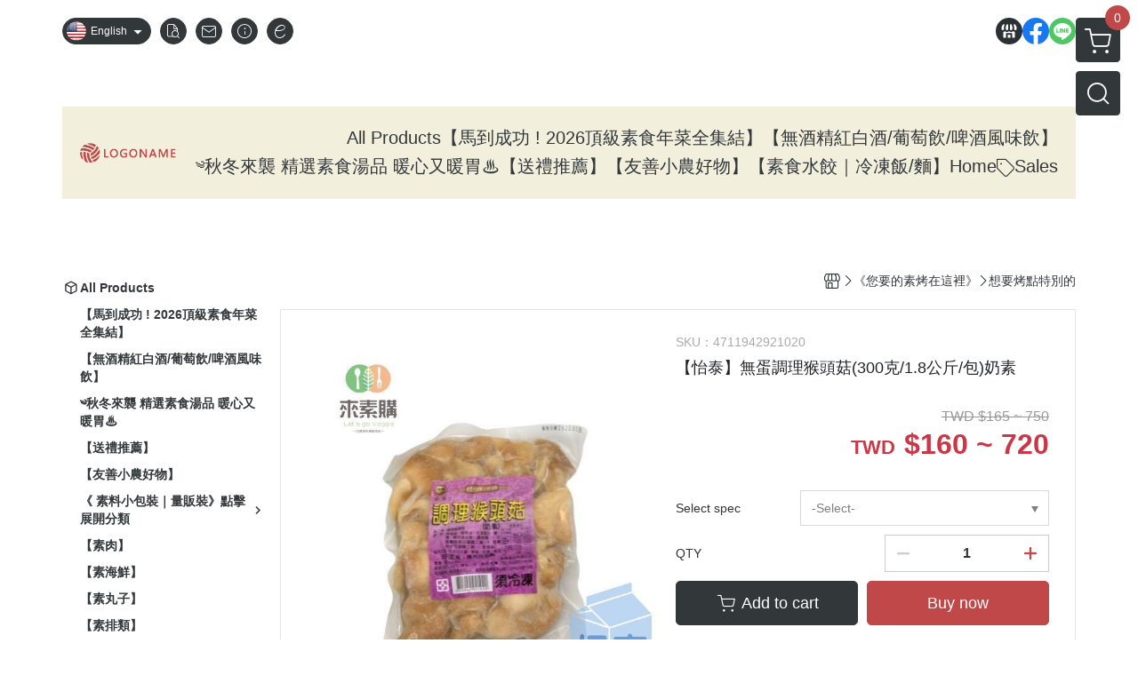

--- FILE ---
content_type: text/html; charset=utf-8
request_url: https://www.veggie-assemble.com/en/product/detail/880999
body_size: 45014
content:
<!DOCTYPE html>
<html prefix="og: http://ogp.me/ns#"  lang="en">
    <head>
        <title>怡泰 無蛋調理猴頭菇(300克/1.8公斤/包)奶素-來素購素食網購商城｜素食產品零售·批發｜首次購物贈送購物金</title>
        <meta charset="utf-8">
        <meta name="viewport" content="width=device-width, initial-scale=1.0">
        
        <meta name="apple-mobile-web-app-capable" content="yes">
        <meta name="apple-touch-fullscreen" content="yes">
        <meta name="description" content="怡泰 無蛋調理猴頭菇(300克/1.8公斤/包)奶素-來素購素食網購商城｜素食產品零售·批發｜首次購物贈送購物金">
        <meta name="keywords" content="怡泰 無蛋調理猴頭菇,素食,素食網購,得來素,樂膳自然,旭讚,素日子,素易購,有機,里仁,全廣,宅配,崇華齋,素料,松珍,大瑪南洋蔬食,塘塘廚房,素月餅,猴頭菇,素粽">
        <meta http-equiv="content-language" content="en">
                                    <link rel="alternate" href="https://www.veggie-assemble.com/product/detail/880999" hreflang="zh-Hant" />
                                                <link rel="alternate" href="https://www.veggie-assemble.com/en/product/detail/880999" hreflang="en" />
                                    <meta property="og:title" content="怡泰 無蛋調理猴頭菇(300克/1.8公斤/包)奶素-來素購素食網購商城｜素食產品零售·批發｜首次購物贈送購物金" />
        <meta property="og:description" content="怡泰 無蛋調理猴頭菇(300克/1.8公斤/包)奶素-來素購素食網購商城｜素食產品零售·批發｜首次購物贈送購物金"/>
                                    <meta property="og:image" content="https://img.cloudimg.in/uploads/shops/20867/products/06/0660aec482c2030b1df4bb28ed40029e.jpg" />
                            <meta property="og:image" content="https://img.cloudimg.in/uploads/shops/20867/products/ca/ca82dce717a5396de87bf200e6696945.jpg" />
                    
                    <link rel="apple-touch-icon-precomposed" sizes="144x144" href="https://img.cloudimg.in/uploads/shops/20867/stores/0b/0b11be9e34d69f932cef093de0488880.png">
            <link rel="apple-touch-icon-precomposed" sizes="114x114" href="https://img.cloudimg.in/uploads/shops/20867/stores/0b/114_0b11be9e34d69f932cef093de0488880.png">
            <link rel="apple-touch-icon-precomposed" sizes="72x72" href="https://img.cloudimg.in/uploads/shops/20867/stores/0b/72_0b11be9e34d69f932cef093de0488880.png">
            <link rel="apple-touch-icon-precomposed" href="https://img.cloudimg.in/uploads/shops/20867/stores/0b/57_0b11be9e34d69f932cef093de0488880.png">
            <link rel="shortcut icon" href="https://img.cloudimg.in/uploads/shops/20867/stores/0b/32_0b11be9e34d69f932cef093de0488880.png" />
            <link rel="shortcut icon" href="https://img.cloudimg.in/uploads/shops/20867/stores/0b/32_0b11be9e34d69f932cef093de0488880.png" type="image/x-icon" />
        
        <meta property="og:url" content="https://www.veggie-assemble.com/en/product/detail/880999" />
        <meta property="og:site_name" content="來素購 素食網購商城 常溫/低溫超商店取、宅配到府 " />
        <meta property="og:type" content="website" />

        <!-- Begin: Global plugin css -->
        <link rel="stylesheet" href="https://ecpjimg.cloudimg.in/commons/css/commons.css?v=202601220959">
        <link rel="stylesheet" href="https://ecpjimg.cloudimg.in/frontend/css/vendor.css?v=202601220959">
        <!-- End: Global plugin css-->

        <!-- Begin: Page plugin css -->
                <!-- End: Page plugin css -->

        <!-- Begin: Global css -->
        <link rel="stylesheet" href="https://ecpjimg.cloudimg.in/frontend/css/frontend-main.css?v=202601220959">
        <link rel="stylesheet" href="https://ecpjimg.cloudimg.in/frontend/css/style.css?v=202601220959">
        <link rel="stylesheet" href="https://ecpjimg.cloudimg.in/backend/css/theme/frontend.css?v=202601220959">
        <!-- End: Global css-->

        <!-- Begin: Page css -->
                <!-- End: Page css -->


        <!-- 要修改layout時，再打開此設定 -->
        <script src="https://ecpjimg.cloudimg.in/frontend/js/vendors.js?v=202601220959"></script>
        <script src="https://ecpjimg.cloudimg.in/frontend/js/plugins.js?v=202601220959"></script>
        <script src="https://ecpjimg.cloudimg.in/frontend/js/commons.js?v=202601220959"></script>
        <script type="text/javascript">
            window.addEventListener('error', function(e) {
                let cdnUrl = 'https://ecpjimg.cloudimg.in/';
                let type = e.type;
                let tagName = e.target.tagName;
                let scriptUrl = e.target.src;
                if (tagName === 'SCRIPT' && type === 'error' && cdnUrl != '' && scriptUrl.indexOf(cdnUrl) >= 0) {
                    alert('系統忙碌，頁面將重新載入。');
                    location.reload();
                }
            }, true);
        </script>

                        <link rel="canonical" href="https://www.veggie-assemble.com/en/product/detail/880999" />
    
        
        <script async src="https://www.googletagmanager.com/gtag/js?id=UA-65566883-1"></script>
<script async src="https://www.googletagmanager.com/gtag/js?id=G-JQJ5PJ11VF"></script>
<script async src="https://www.googletagmanager.com/gtag/js?id=G-KHPB2J9141"></script>
<script async src="https://www.googletagmanager.com/gtag/js?id=UA-164282647-1"></script>
<script async src="https://www.googletagmanager.com/gtag/js?id=AW-489026310"></script>
<script>
    window.dataLayer = window.dataLayer || [];
    function gtag(){dataLayer.push(arguments)};
    gtag('js', new Date());

            gtag('config', 'UA-65566883-1');
            gtag('config', 'G-JQJ5PJ11VF');
            gtag('config', 'G-KHPB2J9141');
            gtag('config', 'UA-164282647-1');
            gtag('config', 'AW-489026310');
    </script>
<script src="https://ecpjimg.cloudimg.in/frontend/js/tracking/utm.js?v=202601220959"></script>
<script>
    window.wGoogleTrace = function () {
        
                        gtag('event', 'view_item', {
                            'send_to': ['G-JQJ5PJ11VF','G-KHPB2J9141'],
                            'currency': 'TWD',
                            'items': [{'item_id': '4711942921020','item_name': '【怡泰】無蛋調理猴頭菇(300克/1.8公斤/包)奶素','price': '160','item_list_id': '116679','item_list_name': '想要烤點特別的','item_category': '《您要的素烤在這裡》','item_category2': '想要烤點特別的'}]
                        });
                        gtag('event', 'view_item', {
                            'send_to': ['UA-65566883-1','UA-164282647-1'],
                            'items': [
                                {
                                    'id': '4711942921020',
                                    'name': '【怡泰】無蛋調理猴頭菇(300克/1.8公斤/包)奶素',
                                    'price': '160'
                                }
                            ]
                        });
                    gtag('event', 'page_view', {
                        'send_to': 'AW-489026310',
                        'ecomm_prodid': '4711942921020',
                        'ecomm_pagetype': 'product',
                        'ecomm_totalvalue': '160'
                    });
    }();

    </script>









    
<script>
    !function(f,b,e,v,n,t,s){if(f.fbq)return;n=f.fbq=function(){n.callMethod?
    n.callMethod.apply(n,arguments):n.queue.push(arguments)};if(!f._fbq)f._fbq=n;
    n.push=n;n.loaded=!0;n.version='2.0';n.queue=[];t=b.createElement(e);t.async=!0;
    t.src=v;s=b.getElementsByTagName(e)[0];s.parentNode.insertBefore(t,s)}(window,
    document,'script','//connect.facebook.net/en_US/fbevents.js');

    window.wFbPixelTrace = function () {
                    fbq('track', 'PageView', [], {eventID: '1de4457e81677ad512ca65179eac398cfe63cda00bb9d04704c22fa265421d8c'});fbq('track', 'ViewContent', {"content_ids":["4711942921020","8809992355780"],"content_name":"\u6021\u6cf0\u7121\u86cb\u8abf\u7406\u7334\u982d\u83c7300\u514b18\u516c\u65a4\u5305\u5976\u7d20","value":"160","currency":"TWD","content_type":"product","content_category":" \u60a8\u8981\u7684\u7d20\u70e4\u5728\u9019\u88e1  > \u60f3\u8981\u70e4\u9ede\u7279\u5225\u7684"}, {eventID: '354d8a06f166b78fe0a73737d5342afb981f484c1919efe134b6eab6f0a7948b'});
            };

</script>
<!-- End Facebook Pixel Code -->








    <noscript><iframe src="//www.googletagmanager.com/ns.html?id=GTM-N3KGRRS" height="0" width="0" style="display:none;visibility:hidden"></iframe></noscript>
<script>(function(w,d,s,l,i){w[l]=w[l]||[];w[l].push({'gtm.start':new Date().getTime(),event:'gtm.js'});var f=d.getElementsByTagName(s)[0],j=d.createElement(s),dl=l!='dataLayer'?'&l='+l:'';j.async=true;j.src='//www.googletagmanager.com/gtm.js?id='+i+dl;f.parentNode.insertBefore(j,f);})(window,document,'script','dataLayer','GTM-N3KGRRS');</script>

<script>
    dataLayer.push({
                                  'ecommerce': {
                                    'detail': {
                                      'products': [{
                                        'name': '【怡泰】無蛋調理猴頭菇(300克/1.8公斤/包)奶素',
                                        'id': '4711942921020',
                                        'price': '160'
                                       }]
                                     }
                                   }
                                });
</script>










                
    <!-- LINE Tag Base Code -->
    <!-- Do Not Modify -->
    <script>
        (function(g,d,o){
            g._ltq=g._ltq||[];g._lt=g._lt||function(){g._ltq.push(arguments)};
            var h=location.protocol==='https:'?'https://d.line-scdn.net':'http://d.line-cdn.net';
            var s=d.createElement('script');s.async=1;
            s.src=o||h+'/n/line_tag/public/release/v1/lt.js';
            var t=d.getElementsByTagName('script')[0];t.parentNode.insertBefore(s,t);
        })(window, document);
        _lt('init', {
            customerType: 'account',
            tagId: '4b794f04-e100-4a3d-8722-5fef882c9aa1'
        });
        _lt('send', 'pv', ['4b794f04-e100-4a3d-8722-5fef882c9aa1']);


    </script>
    <noscript>
        <img height="1" width="1" style="display:none"
             src="https://tr.line.me/tag.gif?c_t=lap&t_id=4b794f04-e100-4a3d-8722-5fef882c9aa1&e=pv&noscript=1" />
    </noscript>

    <script>
        window.wLineTrace = function () {
                                                _lt('send', 'cv', {type: 'ViewContent'},['4b794f04-e100-4a3d-8722-5fef882c9aa1']);
                                    }();
    </script>
    <!-- End LINE Tag Base Code -->








        

                    <meta name="google-site-verification" content="LuZPGKeJXrhm48bySbUiUi52-ohsQD17f6M6xLXlem4" />
                            <meta name="google-site-verification" content="LuZPGKeJXrhm48bySbUiUi52-ohsQD17f6M6xLXlem4" />
            </head>
                    <body class="product_area detail en  browser">
        <main class="sidebar main_area position-relative">
            <div class="main_background" style="background: url(https://img.cloudimg.in/uploads/shops/20867/theme/d1/d1b10ab92858e30804d9542bec252a95.jpg?v=202601220959) top left  repeat  rgba(187, 154, 136, 1) ;position:absolute;"></div>
            
                            <div>
                                                                <h2 class="category_title" content="怡泰 無蛋調理猴頭菇,素食,素食網購,得來素,樂膳自然,旭讚,素日子,素易購,有機,里仁,全廣,宅配,崇華齋,素料,松珍,大瑪南洋蔬食,塘塘廚房,素月餅,猴頭菇,素粽">怡泰 無蛋調理猴頭菇,素食,素食網購,得來素,樂膳自然,旭讚,素日子,素易購,有機,里仁,全廣,宅配,崇華齋,素料,松珍,大瑪南洋蔬食,塘塘廚房,素月餅,猴頭菇,素粽</h2>
                                    </div>
                        <div class="js_function_block function_block">
        <header class="function_area">
            <div class="cont">
                <div class="d-flex justify-content-between">
                    <ul class="function_list d-flex list-unstyled mb-0 flex_1">
                                                    <li>
                                <div class="el_lang_area">
                                    <button class="btn el_btn el_btn_lang el_rounded_pill d-flex align-items-center justify-content-center js_hover_effect"
                                            type="button"
                                            style="background-color: #32373A;border-color:#32373A;color: #ffffff;"
                                            data-style="background-color: #32373A;border-color:#32373A;color: #ffffff;"
                                            data-hover-style="background-color: #2B3033;border-color:#2B3033;color: #ffffff;"
                                            data-toggle="modal" data-target="#js_lang_modal">
                                        <img class="el_rounded_circle mw-100 w-auto" src="https://ecpjimg.cloudimg.in/commons/images/flag/en.svg?v=202601220959" width="22" height="22" alt="">
                                        <span>English</span>
                                        <i class="icon-arrow_drop_down md-22"></i>
                                    </button>
                                </div>
                            </li>
                                                                        <li>
                            <div class="el_hotkey_area">
                                                                    <span class="position-relative">
                                        <button class="btn el_btn el_btn_hotkey el_rounded_circle d-flex align-items-center justify-content-center js_hover_effect"
                                                type="button"
                                                style="background-color: #32373A;border-color:#32373A;color: #ffffff;"
                                                data-style="background-color: #32373A;border-color:#32373A;color: #ffffff;"
                                                data-hover-style="background-color: #2B3033;border-color:#2B3033;color: #ffffff;"
                                                onclick="location.href='https://www.veggie-assemble.com/en/order/query'">
                                            <i class="icon-new_ordersearch md-16"></i>
                                        </button>
                                        <div class="el_btn_tips position-absolute mb-0">
                                            <span class="el_top_triangle d-block mx-auto" style="border-bottom-color:rgba(50, 55, 58, 0.85);color: #ffffff;"></span>
                                            <h6 class="d-flex mb-0" style="background-color: rgba(50, 55, 58, 0.85);color: #ffffff;">Track order</h6>
                                        </div>
                                    </span>
                                                                                                    <span class="position-relative">
                                        <button class="btn el_btn el_btn_hotkey el_rounded_circle d-flex align-items-center justify-content-center js_hover_effect"
                                                type="button"
                                                style="background-color: #32373A;border-color:#32373A;color: #ffffff;"
                                                data-style="background-color: #32373A;border-color:#32373A;color: #ffffff;"
                                                data-hover-style="background-color: #2B3033;border-color:#2B3033;color: #ffffff;"
                                                onclick="location.href='https://www.veggie-assemble.com/en/contact'">
                                            <i class="icon-new_mail md-16"></i>
                                        </button>
                                        <div class="el_btn_tips position-absolute mb-0">
                                            <span class="el_top_triangle d-block mx-auto" style="border-bottom-color:rgba(50, 55, 58, 0.85);color: #ffffff;"></span>
                                            <h6 class="d-flex mb-0" style="background-color: rgba(50, 55, 58, 0.85);color: #ffffff;">Contact us</h6>
                                        </div>
                                    </span>
                                                                <span class="position-relative">
                                    <button class="btn el_btn el_btn_hotkey el_rounded_circle d-flex align-items-center justify-content-center js_hover_effect"
                                            type="button"
                                            style="background-color: #32373A;border-color:#32373A;color: #ffffff;"
                                            data-style="background-color: #32373A;border-color:#32373A;color: #ffffff;"
                                            data-hover-style="background-color: #2B3033;border-color:#2B3033;color: #ffffff;"
                                            onclick="location.href='https://www.veggie-assemble.com/en/faq'">
                                        <i class="icon-new_info md-16"></i>
                                    </button>
                                    <div class="el_btn_tips position-absolute mb-0">
                                        <span class="el_top_triangle d-block mx-auto" style="border-bottom-color:rgba(50, 55, 58, 0.85);color: #ffffff;"></span>
                                        <h6 class="d-flex mb-0" style="background-color: rgba(50, 55, 58, 0.85);color: #ffffff;">Shopping Info</h6>
                                    </div>
                                </span>
                                                                    <span class="position-relative">
                                        <button class="btn el_btn el_btn_hotkey el_rounded_circle d-flex align-items-center justify-content-center js_subscribe js_hover_effect"
                                                type="button"
                                                style="background-color: #32373A;border-color:#32373A;color: #ffffff;"
                                                data-style="background-color: #32373A;border-color:#32373A;color: #ffffff;"
                                                data-hover-style="background-color: #2B3033;border-color:#2B3033;color: #ffffff;">
                                            <i class="icon-new_epaper md-16"></i>
                                        </button>
                                        <div class="el_btn_tips position-absolute mb-0">
                                            <span class="el_top_triangle d-block mx-auto" style="border-bottom-color:rgba(50, 55, 58, 0.85);color: #ffffff;"></span>
                                            <h6 class="d-flex mb-0" style="background-color: rgba(50, 55, 58, 0.85);color: #ffffff;">Subscribe email</h6>
                                        </div>
                                    </span>
                                                            </div>
                        </li>
                                                                                <li>
                                <div class="el_login_area js_login" style="display:none">
                                                                            <span class="position-relative">
                                        <button class="btn el_btn el_btn_login el_rounded_pill d-flex align-items-center justify-content-center js_member_login_modal js_hover_effect"
                                                type="button"
                                                style="background-color: #32373A;border-color:#32373A;color: #ffffff;"
                                                data-style="background-color: #32373A;border-color:#32373A;color: #ffffff;"
                                                data-hover-style="background-color: #2B3033;border-color:#2B3033;color: #ffffff;">
                                            <i class="icon-new_member md-18"></i>
                                            <span>Login</span>
                                        </button>
                                        <div class="el_btn_tips position-absolute mb-0">
                                            <span class="el_top_triangle d-block mx-auto" border-bottom-color:rgba(50, 55, 58, 0.85);color: #ffffff;></span>
                                            <h6 class="d-flex mb-0" style="background-color: rgba(50, 55, 58, 0.85);color: #ffffff;">Member login</h6>
                                        </div>
                                    </span>
                                                                    </div>
                                <div class="el_login_area js_logined" style="display:none">
                                    <span class="is_login position-relative">
                                        <button class="btn el_btn el_btn_login el_rounded_pill d-flex align-items-center justify-content-center js_member_hover_effect"
                                                type="button"
                                                style="background-color: #32373A;border-color:#32373A;"
                                                data-style="background-color: #32373A;border-color:#32373A;"
                                                data-hover-style="background-color: #FF9800;border-color:#FF9800;"
                                                onclick="location.href='https://www.veggie-assemble.com/en/member/index'">
                                            <i class="icon-crown md-16"></i>
                                            <span style="background-color: rgba(255, 255, 255, 1)" data-style="background-color: rgba(255, 255, 255, 1)" data-hover-style="background-color: rgba(255, 255, 255, .1)">
                                                <b class="js_member_name"
                                                   style="color: #32373A;"
                                                   data-style="color: #32373A;"
                                                   data-hover-style="color: #ffffff;">
                                                    My Account
                                                </b>
                                            </span>
                                        </button>
                                        <div class="el_btn_tips position-absolute mb-0">
                                            <span class="el_top_triangle d-block mx-auto" style="border-bottom-color:rgba(50, 55, 58, 0.85);color: #ffffff;"></span>
                                            <h6 class="d-flex mb-0" style="background-color: rgba(50, 55, 58, 0.85);color: #ffffff;">My Account</h6>
                                        </div>
                                    </span>
                                    <span class="position-relative">
                                        <button class="btn el_btn el_btn_hotkey el_rounded_circle d-flex align-items-center justify-content-center js_hover_effect js_member_logout"
                                                type="button"
                                                style="background-color: #32373A;border-color:#32373A;color: #ffffff;"
                                                data-style="background-color: #32373A;border-color:#32373A;color: #ffffff;"
                                                data-hover-style="background-color: #2B3033;border-color:#2B3033;color: #ffffff;">
                                            <i class="icon-new_logout md-14"></i>
                                        </button>
                                        <div class="el_btn_tips position-absolute mb-0">
                                            <span class="el_top_triangle d-block mx-auto" style="border-bottom-color:rgba(50, 55, 58, 0.85);color: #ffffff;"></span>
                                            <h6 class="d-flex mb-0" style="background-color: rgba(50, 55, 58, 0.85);color: #ffffff;">Logout</h6>
                                        </div>
                                    </span>
                                </div>
                            </li>

                                            </ul>
                    <div class="el_social_area">
                        <ul class="social_list d-flex list-unstyled mb-0">
                            <li>
            <a class="d-block" href="https://www.veggie-assemble.com/">
                <svg data-name=" 1" xmlns="http://www.w3.org/2000/svg" viewBox="0 0 72 72" style="width: 30px;">
                    <defs>
                        <style>.cls-1{fill: #2B3033;}.cls-2{fill:#fff;}</style>
                    </defs>
                        <circle class="cls-1" cx="36" cy="36" r="36"/>
                        <path class="cls-2" d="M41.62,33.6a3.3,3.3,0,0,1-3.25-2.36V18h4.45l2.06,6.44v5.9a3.27,3.27,0,0,1-3.26,3.26Z"/>
                        <path class="cls-2" d="M30.38,33.6a3.27,3.27,0,0,1-3.26-3.26v-5.9L29.18,18h4.45V30.34a3.26,3.26,0,0,1-3.25,3.26Z"/>
                        <path class="cls-2" d="M19.14,33.6a3.27,3.27,0,0,1-3.26-3.26V24.66L19.43,18h4.78l-1.82,5.7v6.64a3.26,3.26,0,0,1-3.25,3.26Z"/>
                        <path class="cls-2" d="M32.41,45.91h7.31V54H32.41Z"/>
                        <path class="cls-2" d="M44.45,54V43.54a2.37,2.37,0,0,0-2.36-2.37H30a2.37,2.37,0,0,0-2.37,2.37V54H21.94a1.64,1.64,0,0,1-1.64-1.65V38.24A8,8,0,0,0,24.76,36h0a8,8,0,0,0,11.18.06h0s.09.08.13.13a8.27,8.27,0,0,0,5.55,2.13h0A7.86,7.86,0,0,0,47.24,36h0a8,8,0,0,0,4.42,2.23h0v14.1A1.65,1.65,0,0,1,50.06,54H44.45Z"/>
                        <path class="cls-2" d="M52.86,33.6a3.26,3.26,0,0,1-3.25-3.26V23.7L47.79,18H52.6c1.68,3,3.07,5.61,3.52,6.53v5.81a3.27,3.27,0,0,1-3.26,3.26Z"/>
                </svg>
            </a>
        </li>
    
            <li><a class="d-block" href="https://zh-tw.facebook.com/pages/category/Supermarket/%E6%97%AD%E8%AE%9A%E7%B4%A0%E6%96%99%E5%B0%88%E8%B3%A3%E5%BA%97-1826720667644719/" target="_blank"><img class="mw-100" src="https://ecpjimg.cloudimg.in/commons/images/theme/social/img_facebook.svg?v=202601220959" width="30" height="30" alt=""></a></li>
    
            <li><a class="d-block" href="https://lin.ee/OGJ25tb" target="_blank"><img class="mw-100" src="https://ecpjimg.cloudimg.in/commons/images/theme/social/img_line.svg?v=202601220959" width="30" height="30" alt=""></a></li>
    
    
    
    
    
    
    
                        </ul>
                    </div>
                </div>
            </div>
        </header>
    </div>
            <nav class="js_mobile_first_menu el_nav_bar first position-fixed active">
        <ul class="el_nav_items d-flex list-unstyled mb-0"
            style="background-color: rgba(50, 55, 58, 0.85);">
            <!-- 漢堡堡 -->
            <li>
                <div class="js_footer_btn js_mobile_footer_btn js_mobile_menu d-flex align-items-center justify-content-center" data-type="menu">
                    <a class="mobile_footer_item btn el_btn el_nav_btn el_btn_hamburger d-flex flex-column align-items-center el_rounded_0 border-0" href="javascript:void(0)" style="color: #fff;">
                        <i class="icon-new_menu md-20"></i>
                        <h6 class="mb-0">menu</h6>
                    </a>
                </div>
            </li>

            
            <li class="js_login" style="display: none!important;">
                                                            <div class=" js_mobile_footer_btn d-flex align-items-center justify-content-center" data-type="order">
                        <a class="mobile_footer_item btn el_btn el_nav_btn d-flex flex-column align-items-center el_rounded_0 border-0" href="https://www.veggie-assemble.com/en/order/query" style="color: #fff;">
                        <i class="icon-new_ordersearch md-20"></i>
                        <h6 class="mb-0">order</h6>
                    </a>
                    </div>
                            </li>
            <li class="js_logined" style="display: none!important;">
                <!-- 登出 -->
                <div class="js_mobile_footer_btn d-flex align-items-center justify-content-center js_member_logout">
                    <a class="mobile_footer_item btn el_btn el_nav_btn d-flex flex-column align-items-center el_rounded_0 border-0" href="javascript:void(0)" style="color: #fff;">
                        <i class="icon-new_logout md-20"></i>
                        <h6 class="mb-0">Logout</h6>
                    </a>
                </div>
            </li>
            
            <li class="js_logined" style="display: none!important;">
                                    <div class=" d-flex js_mobile_footer_btn align-items-center justify-content-center" data-type="member">
                    <a class="mobile_footer_item btn el_btn el_nav_btn d-flex flex-column align-items-center el_rounded_0 border-0" 
                            href="https://www.veggie-assemble.com/en/member/index"
                            data-title="My Account" style="color: #fff;">
                            <i class="icon-new_member md-20"></i>
                            <h6 class="mb-0">member</h6>
                        </a>
                </div>
            </li>
            <li class="js_login" style="display: none!important;">
                                    <div class="js_m_member js_footer_btn mobile_member d-flex js_mobile_footer_btn align-items-center justify-content-center" data-type="member">
                    <a class="mobile_footer_item btn el_btn el_nav_btn d-flex flex-column align-items-center el_rounded_0 border-0 js_member_login_modal" 
                            href="javascript:void(0)" style="color: #fff;">
                            <i class="icon-new_login md-20"></i>
                            <h6 class="mb-0">login</h6>
                         </a>
                </div>
            </li>

            
            <li>
                <div class="js_mobile_footer_btn js_footer_btn d-flex align-items-center justify-content-center" data-type="search">
                    <!-- 點擊按鈕後，.el_nav_search 加 .active -->
                    <a class="mobile_footer_item btn el_btn el_nav_btn el_nav_search d-flex flex-column align-items-center el_rounded_0 border-0"
                       href="javascript:void(0)" style="color: #fff;">
                        <i class="icon-new_search md-20"></i>
                        <h6 class="mb-0">search</h6>
                    </a>
                    <div class="js_m_footer_area el_nav_info position-absolute p-10">
                        <div class="form_group mb-0">
                            <form class="form_data" action="">
                                <input id="form_search_mobile" name="keyword" class="form_input form_control" placeholder="Search for products" name="" type="text">
                                <span class="msg_error"><i class="icon-new_exclamation"></i></span>
                            </form>
                            <div class="help_block d-none"><i class="icon-new_exclaim_circle"></i><span>必填欄位，不得為空白。</span></div>
                        </div>
                                                    <div class="form_group mt-10 mb-0">
                                <div class="el_nav_keyword">
                                    <ul class="label_default_search_area el_nav_keyword_list d-flex flex-wrap list-unstyled mb-0">
                                                                                    <li>
                                                <a class="d-block"
                                                   href="https://www.veggie-assemble.com/en/label/%25E5%25B0%25B1%25E6%2598%25AF%25E8%25A6%2581%25E7%25B4%25A0%25E7%2583%25A4">
                                                    就是要素烤
                                                </a>
                                            </li>
                                                                                    <li>
                                                <a class="d-block"
                                                   href="https://www.veggie-assemble.com/en/label/%25E7%2584%25A1%25E9%2585%2592%25E7%25B2%25BE%25E9%25A3%25B2%25E5%2593%2581">
                                                    無酒精飲品
                                                </a>
                                            </li>
                                                                                    <li>
                                                <a class="d-block"
                                                   href="https://www.veggie-assemble.com/en/label/%25E7%25B4%25A0%25E6%25B0%25B4%25E9%25A4%2583">
                                                    素水餃
                                                </a>
                                            </li>
                                                                                    <li>
                                                <a class="d-block"
                                                   href="https://www.veggie-assemble.com/en/label/%25E7%25B4%25A0%25E9%25A3%259F%25E6%259C%2588%25E9%25A4%2585">
                                                    素食月餅
                                                </a>
                                            </li>
                                                                                    <li>
                                                <a class="d-block"
                                                   href="https://www.veggie-assemble.com/en/label/%25E7%25B4%25A0%25E9%25A3%259F%25E6%25B9%25AF%25E5%25BA%2595">
                                                    素食湯底
                                                </a>
                                            </li>
                                                                            </ul>
                                </div>
                            </div>
                                            </div>
                    <div class="el_nav_overlay js_mask_cover_for_nav"></div>
                </div>
            </li>
                        
                        <li class="el_nav_fn">
                <div class="js_footer_btn js_mobile_footer_btn js_mobile_cart d-flex align-items-center justify-content-center" data-type="cart">
                    <a class="js_cart_toggle mobile_footer_item btn el_btn el_nav_btn el_btn_cart d-flex flex-column align-items-center el_rounded_0 border-0" href="javascript:void(0)" style="color: #fff;">
                        <span class="d-flex justify-content-center">
                            <i class="icon-new_cart md-24"></i>
                            <small class="el_cart_num el_rounded_pill d-block" style="background-color: #C14848;"><span class="position-relative js_cart_number">0</span></small>
                        </span>
                        <h6 class="mb-0">cart</h6>
                    </a>
                </div>
            </li>
                    </ul>
    </nav>
    <nav class="js_mobile_second_menu el_nav_bar second">
        <ul class="el_nav_items d-flex list-unstyled mb-0">
            <!-- 漢堡堡 -->
            <li>
                <div class="d-flex align-items-center justify-content-center">
                    <button id='js_nav_toggle' class="js_mobile_menu btn el_btn el_nav_btn el_btn_hamburger d-flex flex-column align-items-center el_rounded_0 border-0" type="button" style="color: #808080;">
                        <i class="icon-new_menu md-20"></i>
                    </button>
                </div>
            </li>
            <li class="el_nav_fn d-grid">
                            <!-- 購物車按鈕 -->
                <button class="js_cart_toggle js_hover_effect btn el_btn el_nav_btn el_btn_cart position-relative mr-0  "
                        type="button"
                        style="background-color: #32373A;border-color:#32373A;color: #ffffff;"
                        data-style="background-color: #32373A;border-color:#32373A;color: #ffffff;"
                        data-hover-style="background-color: #2B3033;border-color:#2B3033;color: #ffffff;"
                        target-action="right-float-menu-button">
                <span class="d-flex justify-content-center">
                    <i class="icon-new_cart"
                       style="color: #ffffff;"></i>
                    <small class="el_cart_num el_rounded_pill position-absolute d-block"
                           style="background-color: #C14848;">
                        <span class="position-relative js_cart_number">0</span>
                    </small>
                </span>
                </button>
                            <!-- 桌機版_搜尋bar -->
                <div class="el_nav_search js_nav_search position-relative">
                    <input class="btn el_btn el_nav_btn el_btn_search text-left js_hover_effect" id="form_search" type="text"
                           placeholder="Search for products"
                           style="background-color: #32373A;border-color:#32373A;color: #ffffff;"
                           data-style="background-color: #32373A;border-color:#32373A;color: #ffffff;"
                           data-hover-style="background-color: #2B3033;border-color:#2B3033;color: #ffffff;">
                    <label class="el_search_icon d-flex position-absolute mb-0" for="form_search"
                           style="">
                        <i class="icon-new_search md-24"
                           style="color: #ffffff;"></i>
                    </label>
                    <!-- 有關鍵字顯示，則加入.active -->
                                        <div class="el_nav_keyword position-absolute p-10 js_search_tags">
                        <ul class="js_search_tags_list el_nav_keyword_list d-flex flex-wrap list-unstyled mb-0">
                                                            <li>
                                    <a class="d-block js_hover_effect"
                                       href="https://www.veggie-assemble.com/en/label/%25E5%25B0%25B1%25E6%2598%25AF%25E8%25A6%2581%25E7%25B4%25A0%25E7%2583%25A4"
                                        style="background-color: rgba(50, 55, 58, 0.15);color: #32373A;"
                                        data-style="background-color: rgba(50, 55, 58, 0.15);color: #32373A;"
                                        data-hover-style="background-color: #32373A;color: #ffffff;">
                                        就是要素烤
                                    </a>
                                </li>
                                                            <li>
                                    <a class="d-block js_hover_effect"
                                       href="https://www.veggie-assemble.com/en/label/%25E7%2584%25A1%25E9%2585%2592%25E7%25B2%25BE%25E9%25A3%25B2%25E5%2593%2581"
                                        style="background-color: rgba(50, 55, 58, 0.15);color: #32373A;"
                                        data-style="background-color: rgba(50, 55, 58, 0.15);color: #32373A;"
                                        data-hover-style="background-color: #32373A;color: #ffffff;">
                                        無酒精飲品
                                    </a>
                                </li>
                                                            <li>
                                    <a class="d-block js_hover_effect"
                                       href="https://www.veggie-assemble.com/en/label/%25E7%25B4%25A0%25E6%25B0%25B4%25E9%25A4%2583"
                                        style="background-color: rgba(50, 55, 58, 0.15);color: #32373A;"
                                        data-style="background-color: rgba(50, 55, 58, 0.15);color: #32373A;"
                                        data-hover-style="background-color: #32373A;color: #ffffff;">
                                        素水餃
                                    </a>
                                </li>
                                                            <li>
                                    <a class="d-block js_hover_effect"
                                       href="https://www.veggie-assemble.com/en/label/%25E7%25B4%25A0%25E9%25A3%259F%25E6%259C%2588%25E9%25A4%2585"
                                        style="background-color: rgba(50, 55, 58, 0.15);color: #32373A;"
                                        data-style="background-color: rgba(50, 55, 58, 0.15);color: #32373A;"
                                        data-hover-style="background-color: #32373A;color: #ffffff;">
                                        素食月餅
                                    </a>
                                </li>
                                                            <li>
                                    <a class="d-block js_hover_effect"
                                       href="https://www.veggie-assemble.com/en/label/%25E7%25B4%25A0%25E9%25A3%259F%25E6%25B9%25AF%25E5%25BA%2595"
                                        style="background-color: rgba(50, 55, 58, 0.15);color: #32373A;"
                                        data-style="background-color: rgba(50, 55, 58, 0.15);color: #32373A;"
                                        data-hover-style="background-color: #32373A;color: #ffffff;">
                                        素食湯底
                                    </a>
                                </li>
                                                    </ul>
                    </div>
                                    </div>
                                <!-- 手機版_瀏覽紀錄按鈕 -->
                <button class="btn el_btn el_nav_btn el_btn_history js_history_toggle js_hover_effect"
                        type="button"
                        style="background-color: #32373A;border-color:#32373A;color: #ffffff;"
                        data-style="background-color: #32373A;border-color:#32373A;color: #ffffff;"
                        data-hover-style="background-color: #2B3033;border-color:#2B3033;color: #ffffff;">
                    <span class="d-flex justify-content-center">
                        <i class="icon-new_history md-24" style="color: #ffffff;"></i>
                    </span>
                </button>
                            </li>
        </ul>
    </nav>
    <nav class="el_nav_list el_side_bar js_menu_list" style="background-color: rgba(50, 55, 58, 1);">
        <div class="el_nav_header d-grid">
            <div class="el_company_info d-grid align-items-center">
                <img class="el_rounded_circle mw-100" src="https://img.cloudimg.in/uploads/shops/20867/stores/0b/0b4701013976ac33482142c377a0ea0b.jpg" width="60" height="60" alt="">
                <h3 class="el_company_name mb-0">來素購 素食網購商城 常溫/低溫超商店取、宅配到府 </h3>
            </div>
            <div class="el_social_area">
                <ul class="social_list d-flex list-unstyled mb-0">
                    <li>
            <a class="d-block" href="https://www.veggie-assemble.com/">
                <svg data-name=" 1" xmlns="http://www.w3.org/2000/svg" viewBox="0 0 72 72" style="width: 30px;">
                    <defs>
                        <style>.cls-1{fill: #2B3033;}.cls-2{fill:#fff;}</style>
                    </defs>
                        <circle class="cls-1" cx="36" cy="36" r="36"/>
                        <path class="cls-2" d="M41.62,33.6a3.3,3.3,0,0,1-3.25-2.36V18h4.45l2.06,6.44v5.9a3.27,3.27,0,0,1-3.26,3.26Z"/>
                        <path class="cls-2" d="M30.38,33.6a3.27,3.27,0,0,1-3.26-3.26v-5.9L29.18,18h4.45V30.34a3.26,3.26,0,0,1-3.25,3.26Z"/>
                        <path class="cls-2" d="M19.14,33.6a3.27,3.27,0,0,1-3.26-3.26V24.66L19.43,18h4.78l-1.82,5.7v6.64a3.26,3.26,0,0,1-3.25,3.26Z"/>
                        <path class="cls-2" d="M32.41,45.91h7.31V54H32.41Z"/>
                        <path class="cls-2" d="M44.45,54V43.54a2.37,2.37,0,0,0-2.36-2.37H30a2.37,2.37,0,0,0-2.37,2.37V54H21.94a1.64,1.64,0,0,1-1.64-1.65V38.24A8,8,0,0,0,24.76,36h0a8,8,0,0,0,11.18.06h0s.09.08.13.13a8.27,8.27,0,0,0,5.55,2.13h0A7.86,7.86,0,0,0,47.24,36h0a8,8,0,0,0,4.42,2.23h0v14.1A1.65,1.65,0,0,1,50.06,54H44.45Z"/>
                        <path class="cls-2" d="M52.86,33.6a3.26,3.26,0,0,1-3.25-3.26V23.7L47.79,18H52.6c1.68,3,3.07,5.61,3.52,6.53v5.81a3.27,3.27,0,0,1-3.26,3.26Z"/>
                </svg>
            </a>
        </li>
    
            <li><a class="d-block" href="https://zh-tw.facebook.com/pages/category/Supermarket/%E6%97%AD%E8%AE%9A%E7%B4%A0%E6%96%99%E5%B0%88%E8%B3%A3%E5%BA%97-1826720667644719/" target="_blank"><img class="mw-100" src="https://ecpjimg.cloudimg.in/commons/images/theme/social/img_facebook.svg?v=202601220959" width="30" height="30" alt=""></a></li>
    
            <li><a class="d-block" href="https://lin.ee/OGJ25tb" target="_blank"><img class="mw-100" src="https://ecpjimg.cloudimg.in/commons/images/theme/social/img_line.svg?v=202601220959" width="30" height="30" alt=""></a></li>
    
    
    
    
    
    
    
                </ul>
            </div>
        </div>
        <aside class="el_nav_aside" data-nav>
        <div class="el_nav_aside_inner js_left_hover" data-hover-style="color: #C14848;" data-style="color: #32373A;">
                            <div class="el_nav_details el_member_list ui-hidden ui-flex@pd justify-content-between position-relative position-relative js_logined" style="display: none!important;">
                    <div class="d-flex align-items-center flex_1">
                        <i class="icon-crown mr-5 md-22"></i>
                        <b class="text-break js_member_name">My Account</b>
                    </div>
                    <a href="https://www.veggie-assemble.com/en/member/logout" class="btn el_btn d-flex align-items-center justify-content-start border-0 el_rounded_pill mr-0 pl-20" type="button" style="background-color: #C14848;border-color:#C14848;color: #ffffff;">
                        <b>Logout</b>
                        <i class="icon-new_logout md-14"></i>
                    </a>
                </div>
                                        <div class="el_nav_details el_lang_list position-relative ml-0" style="color: #32373A;">
                    <button class="js_lang btn el_btn d-flex align-items-center justify-content-start border-0 el_rounded_0 w-100" type="button" data-toggle="modal" data-target="#js_lang_modal">
                        <img class="mr-5" src="https://ecpjimg.cloudimg.in/commons/images/flag/en.svg?v=202601220959" alt="" width="24" height="24">
                        <b>English</b>
                    </button>
                </div>
                        
                                    
                                
                                                        <div class="el_nav_details el_all_list position-relative ml-0">
                        <div class="el_nav_summary d-flex align-items-center justify-content-between js_left_menu_color "
                             style="color: #32373A;">
                            <a class="el_nav_name d-flex align-items-center"
                               href="https://www.veggie-assemble.com/en/product/all">
                                <i class="icon-new_product md-16"></i>
                                <b>All Products</b>
                            </a>
                        </div>
                    </div>
                            
                                
                                                                                                                    <div class="el_nav_details position-relative ml-0 ">
                        <div class="el_nav_summary d-flex align-items-center justify-content-between js_left_menu_color "
                             style="color: #32373A;"
                            >
                            <a class="el_nav_name d-flex align-items-center"
                               href="https://www.veggie-assemble.com/en/category/96149">
                                <b>【馬到成功 ! 2026頂級素食年菜全集結】</b>
                            </a>
                                                    </div>
                                            </div>
                            
                                
                                                                                                                    <div class="el_nav_details position-relative ml-0 ">
                        <div class="el_nav_summary d-flex align-items-center justify-content-between js_left_menu_color "
                             style="color: #32373A;"
                            >
                            <a class="el_nav_name d-flex align-items-center"
                               href="https://www.veggie-assemble.com/en/category/82234">
                                <b>【無酒精紅白酒/葡萄飲/啤酒風味飲】</b>
                            </a>
                                                    </div>
                                            </div>
                            
                                
                                                                                                                    <div class="el_nav_details position-relative ml-0 ">
                        <div class="el_nav_summary d-flex align-items-center justify-content-between js_left_menu_color "
                             style="color: #32373A;"
                            >
                            <a class="el_nav_name d-flex align-items-center"
                               href="https://www.veggie-assemble.com/en/category/93830">
                                <b>༄秋冬來襲 精選素食湯品 暖心又暖胃♨</b>
                            </a>
                                                    </div>
                                            </div>
                            
                                
                            
                                
                                                                                                                    <div class="el_nav_details position-relative ml-0 ">
                        <div class="el_nav_summary d-flex align-items-center justify-content-between js_left_menu_color "
                             style="color: #32373A;"
                            >
                            <a class="el_nav_name d-flex align-items-center"
                               href="https://www.veggie-assemble.com/en/category/190710">
                                <b>【送禮推薦】</b>
                            </a>
                                                    </div>
                                            </div>
                            
                                
                                                                                                                    <div class="el_nav_details position-relative ml-0 ">
                        <div class="el_nav_summary d-flex align-items-center justify-content-between js_left_menu_color "
                             style="color: #32373A;"
                            >
                            <a class="el_nav_name d-flex align-items-center"
                               href="https://www.veggie-assemble.com/en/category/187728">
                                <b>【友善小農好物】</b>
                            </a>
                                                    </div>
                                            </div>
                            
                                
                            
                                
                            
                                
                            
                                
                                                                                                                    <div class="el_nav_details position-relative ml-0 ">
                        <div class="el_nav_summary d-flex align-items-center justify-content-between js_left_menu_color "
                             style="color: #32373A;"
                            data-nav-dropdown>
                            <a class="el_nav_name d-flex align-items-center"
                               href="https://www.veggie-assemble.com/en/category/81454">
                                <b>《 素料小包裝｜量販裝》點擊展開分類</b>
                            </a>
                                                            <i class="icon-"></i>
                                                    </div>
                                                    <ul class="el_nav_subname list-unstyled mb-0">
                                                                    
                                                                                                                                                <li class="js_left_menu_color "
                                        style="color: #32373A;">
                                        <a class="d-block"
                                           href="https://www.veggie-assemble.com/en/category/81455">
                                            【小包裝素料】
                                        </a>
                                    </li>
                                                                    
                                                                                                                                                <li class="js_left_menu_color "
                                        style="color: #32373A;">
                                        <a class="d-block"
                                           href="https://www.veggie-assemble.com/en/category/81837">
                                            【量販裝素料-可散買】
                                        </a>
                                    </li>
                                                            </ul>
                                            </div>
                            
                                
                                                                                                                    <div class="el_nav_details position-relative ml-0 ">
                        <div class="el_nav_summary d-flex align-items-center justify-content-between js_left_menu_color "
                             style="color: #32373A;"
                            >
                            <a class="el_nav_name d-flex align-items-center"
                               href="https://www.veggie-assemble.com/en/category/82206">
                                <b>【素肉】</b>
                            </a>
                                                    </div>
                                            </div>
                            
                                
                                                                                                                    <div class="el_nav_details position-relative ml-0 ">
                        <div class="el_nav_summary d-flex align-items-center justify-content-between js_left_menu_color "
                             style="color: #32373A;"
                            >
                            <a class="el_nav_name d-flex align-items-center"
                               href="https://www.veggie-assemble.com/en/category/82569">
                                <b>【素海鮮】</b>
                            </a>
                                                    </div>
                                            </div>
                            
                                
                                                                                                                    <div class="el_nav_details position-relative ml-0 ">
                        <div class="el_nav_summary d-flex align-items-center justify-content-between js_left_menu_color "
                             style="color: #32373A;"
                            >
                            <a class="el_nav_name d-flex align-items-center"
                               href="https://www.veggie-assemble.com/en/category/88457">
                                <b>【素丸子】</b>
                            </a>
                                                    </div>
                                            </div>
                            
                                
                                                                                                                    <div class="el_nav_details position-relative ml-0 ">
                        <div class="el_nav_summary d-flex align-items-center justify-content-between js_left_menu_color "
                             style="color: #32373A;"
                            >
                            <a class="el_nav_name d-flex align-items-center"
                               href="https://www.veggie-assemble.com/en/category/88458">
                                <b>【素排類】</b>
                            </a>
                                                    </div>
                                            </div>
                            
                                
                                                                                                                    <div class="el_nav_details position-relative ml-0 ">
                        <div class="el_nav_summary d-flex align-items-center justify-content-between js_left_menu_color "
                             style="color: #32373A;"
                            >
                            <a class="el_nav_name d-flex align-items-center"
                               href="https://www.veggie-assemble.com/en/category/90885">
                                <b>◆*．◆*．◆*．◆*．◆*．</b>
                            </a>
                                                    </div>
                                            </div>
                            
                                
                                                                                                                    <div class="el_nav_details position-relative ml-0 ">
                        <div class="el_nav_summary d-flex align-items-center justify-content-between js_left_menu_color "
                             style="color: #32373A;"
                            >
                            <a class="el_nav_name d-flex align-items-center"
                               href="https://www.veggie-assemble.com/en/category/81589">
                                <b>【素食水餃｜冷凍飯/麵】</b>
                            </a>
                                                    </div>
                                            </div>
                            
                                
                            
                                
                                                                                                                    <div class="el_nav_details position-relative ml-0 ">
                        <div class="el_nav_summary d-flex align-items-center justify-content-between js_left_menu_color "
                             style="color: #32373A;"
                            >
                            <a class="el_nav_name d-flex align-items-center"
                               href="https://www.veggie-assemble.com/en/category/81898">
                                <b>【植物肉｜未來肉｜天貝】</b>
                            </a>
                                                    </div>
                                            </div>
                            
                                
                                                                                                                    <div class="el_nav_details position-relative ml-0 ">
                        <div class="el_nav_summary d-flex align-items-center justify-content-between js_left_menu_color "
                             style="color: #32373A;"
                            >
                            <a class="el_nav_name d-flex align-items-center"
                               href="https://www.veggie-assemble.com/en/category/81839">
                                <b>【素食抓餅｜拉餅｜披薩】</b>
                            </a>
                                                    </div>
                                            </div>
                            
                                
                                                                                                                    <div class="el_nav_details position-relative ml-0 ">
                        <div class="el_nav_summary d-flex align-items-center justify-content-between js_left_menu_color "
                             style="color: #32373A;"
                            >
                            <a class="el_nav_name d-flex align-items-center"
                               href="https://www.veggie-assemble.com/en/category/82155">
                                <b>【素火腿｜香腸｜熱狗 】</b>
                            </a>
                                                    </div>
                                            </div>
                            
                                
                                                                                                                    <div class="el_nav_details position-relative ml-0 ">
                        <div class="el_nav_summary d-flex align-items-center justify-content-between js_left_menu_color "
                             style="color: #32373A;"
                            >
                            <a class="el_nav_name d-flex align-items-center"
                               href="https://www.veggie-assemble.com/en/category/82154">
                                <b>【猴頭菇｜素羊肉｜三牲】</b>
                            </a>
                                                    </div>
                                            </div>
                            
                                
                                                                                                                    <div class="el_nav_details position-relative ml-0 ">
                        <div class="el_nav_summary d-flex align-items-center justify-content-between js_left_menu_color "
                             style="color: #32373A;"
                            >
                            <a class="el_nav_name d-flex align-items-center"
                               href="https://www.veggie-assemble.com/en/category/82160">
                                <b>【素粽｜紫菜糕｜蘿蔔糕】</b>
                            </a>
                                                    </div>
                                            </div>
                            
                                
                                                                                                                    <div class="el_nav_details position-relative ml-0 ">
                        <div class="el_nav_summary d-flex align-items-center justify-content-between js_left_menu_color "
                             style="color: #32373A;"
                            >
                            <a class="el_nav_name d-flex align-items-center"
                               href="https://www.veggie-assemble.com/en/category/90886">
                                <b>◆*．◆*．◆*．◆*．◆*．</b>
                            </a>
                                                    </div>
                                            </div>
                            
                                
                                                                                                                    <div class="el_nav_details position-relative ml-0 ">
                        <div class="el_nav_summary d-flex align-items-center justify-content-between js_left_menu_color "
                             style="color: #32373A;"
                            >
                            <a class="el_nav_name d-flex align-items-center"
                               href="https://www.veggie-assemble.com/en/category/82153">
                                <b>【冷凍湯品｜湯底｜醬料】</b>
                            </a>
                                                    </div>
                                            </div>
                            
                                
                                                                                                                    <div class="el_nav_details position-relative ml-0 ">
                        <div class="el_nav_summary d-flex align-items-center justify-content-between js_left_menu_color "
                             style="color: #32373A;"
                            >
                            <a class="el_nav_name d-flex align-items-center"
                               href="https://www.veggie-assemble.com/en/category/82231">
                                <b>【濃縮湯底｜湯底粉/包】</b>
                            </a>
                                                    </div>
                                            </div>
                            
                                
                                                                                                                    <div class="el_nav_details position-relative ml-0 ">
                        <div class="el_nav_summary d-flex align-items-center justify-content-between js_left_menu_color "
                             style="color: #32373A;"
                            >
                            <a class="el_nav_name d-flex align-items-center"
                               href="https://www.veggie-assemble.com/en/category/82212">
                                <b>【調理素菜｜冷盤】</b>
                            </a>
                                                    </div>
                                            </div>
                            
                                
                                                                                                                    <div class="el_nav_details position-relative ml-0 ">
                        <div class="el_nav_summary d-flex align-items-center justify-content-between js_left_menu_color "
                             style="color: #32373A;"
                            >
                            <a class="el_nav_name d-flex align-items-center"
                               href="https://www.veggie-assemble.com/en/category/82156">
                                <b>【豆包類｜豆腐｜調理漿】</b>
                            </a>
                                                    </div>
                                            </div>
                            
                                
                                                                                                                    <div class="el_nav_details position-relative ml-0 ">
                        <div class="el_nav_summary d-flex align-items-center justify-content-between js_left_menu_color "
                             style="color: #32373A;"
                            >
                            <a class="el_nav_name d-flex align-items-center"
                               href="https://www.veggie-assemble.com/en/category/82168">
                                <b>【冷凍蔬菜｜原生海帶】</b>
                            </a>
                                                    </div>
                                            </div>
                            
                                
                                                                                                                    <div class="el_nav_details position-relative ml-0 ">
                        <div class="el_nav_summary d-flex align-items-center justify-content-between js_left_menu_color "
                             style="color: #32373A;"
                            >
                            <a class="el_nav_name d-flex align-items-center"
                               href="https://www.veggie-assemble.com/en/category/82170">
                                <b>【素食點心｜甜點】</b>
                            </a>
                                                    </div>
                                            </div>
                            
                                
                                                                                                                    <div class="el_nav_details position-relative ml-0 ">
                        <div class="el_nav_summary d-flex align-items-center justify-content-between js_left_menu_color "
                             style="color: #32373A;"
                            >
                            <a class="el_nav_name d-flex align-items-center"
                               href="https://www.veggie-assemble.com/en/category/82169">
                                <b>【乳酪｜起司】</b>
                            </a>
                                                    </div>
                                            </div>
                            
                                
                                                                                                                    <div class="el_nav_details position-relative ml-0 ">
                        <div class="el_nav_summary d-flex align-items-center justify-content-between js_left_menu_color "
                             style="color: #32373A;"
                            >
                            <a class="el_nav_name d-flex align-items-center"
                               href="https://www.veggie-assemble.com/en/category/90887">
                                <b>◆*．◆*．◆*．◆*．◆*．</b>
                            </a>
                                                    </div>
                                            </div>
                            
                                
                                                                                                                    <div class="el_nav_details position-relative ml-0 ">
                        <div class="el_nav_summary d-flex align-items-center justify-content-between js_left_menu_color "
                             style="color: #32373A;"
                            >
                            <a class="el_nav_name d-flex align-items-center"
                               href="https://www.veggie-assemble.com/en/category/82190">
                                <b>【素鬆｜海苔｜紅毛苔】</b>
                            </a>
                                                    </div>
                                            </div>
                            
                                
                                                                                                                    <div class="el_nav_details position-relative ml-0 ">
                        <div class="el_nav_summary d-flex align-items-center justify-content-between js_left_menu_color "
                             style="color: #32373A;"
                            >
                            <a class="el_nav_name d-flex align-items-center"
                               href="https://www.veggie-assemble.com/en/category/82230">
                                <b>【素咖哩｜即煮醬】</b>
                            </a>
                                                    </div>
                                            </div>
                            
                                
                                                                                                                    <div class="el_nav_details position-relative ml-0 ">
                        <div class="el_nav_summary d-flex align-items-center justify-content-between js_left_menu_color "
                             style="color: #32373A;"
                            data-nav-dropdown>
                            <a class="el_nav_name d-flex align-items-center"
                               href="https://www.veggie-assemble.com/en/category/82199">
                                <b>《調味料｜調味｜醬料》   點擊展開分類</b>
                            </a>
                                                            <i class="icon-"></i>
                                                    </div>
                                                    <ul class="el_nav_subname list-unstyled mb-0">
                                                                    
                                                                                                                                                <li class="js_left_menu_color "
                                        style="color: #32373A;">
                                        <a class="d-block"
                                           href="https://www.veggie-assemble.com/en/category/82226">
                                            【素拌醬/沾醬｜素肉燥】
                                        </a>
                                    </li>
                                                                    
                                                                                                                                                <li class="js_left_menu_color "
                                        style="color: #32373A;">
                                        <a class="d-block"
                                           href="https://www.veggie-assemble.com/en/category/82243">
                                            【調味粉｜味素】
                                        </a>
                                    </li>
                                                                    
                                                                                                                                                <li class="js_left_menu_color "
                                        style="color: #32373A;">
                                        <a class="d-block"
                                           href="https://www.veggie-assemble.com/en/category/82227">
                                            【沙拉醬｜味噌】
                                        </a>
                                    </li>
                                                                    
                                                                                                                                                <li class="js_left_menu_color "
                                        style="color: #32373A;">
                                        <a class="d-block"
                                           href="https://www.veggie-assemble.com/en/category/82223">
                                            【調味料｜香料】
                                        </a>
                                    </li>
                                                                    
                                                                                                                                                <li class="js_left_menu_color "
                                        style="color: #32373A;">
                                        <a class="d-block"
                                           href="https://www.veggie-assemble.com/en/category/82225">
                                            【醬油｜醋｜味醂】
                                        </a>
                                    </li>
                                                            </ul>
                                            </div>
                            
                                
                                                                                                                    <div class="el_nav_details position-relative ml-0 ">
                        <div class="el_nav_summary d-flex align-items-center justify-content-between js_left_menu_color "
                             style="color: #32373A;"
                            >
                            <a class="el_nav_name d-flex align-items-center"
                               href="https://www.veggie-assemble.com/en/category/82224">
                                <b>【食用油｜香料油】</b>
                            </a>
                                                    </div>
                                            </div>
                            
                                
                                                                                                                    <div class="el_nav_details position-relative ml-0 ">
                        <div class="el_nav_summary d-flex align-items-center justify-content-between js_left_menu_color "
                             style="color: #32373A;"
                            >
                            <a class="el_nav_name d-flex align-items-center"
                               href="https://www.veggie-assemble.com/en/category/90890">
                                <b>◆*．◆*．◆*．◆*．◆*．</b>
                            </a>
                                                    </div>
                                            </div>
                            
                                
                                                                                                                    <div class="el_nav_details position-relative ml-0 ">
                        <div class="el_nav_summary d-flex align-items-center justify-content-between js_left_menu_color "
                             style="color: #32373A;"
                            >
                            <a class="el_nav_name d-flex align-items-center"
                               href="https://www.veggie-assemble.com/en/category/82220">
                                <b>【素食拌麵｜湯麵】</b>
                            </a>
                                                    </div>
                                            </div>
                            
                                
                                                                                                                    <div class="el_nav_details position-relative ml-0 ">
                        <div class="el_nav_summary d-flex align-items-center justify-content-between js_left_menu_color "
                             style="color: #32373A;"
                            data-nav-dropdown>
                            <a class="el_nav_name d-flex align-items-center"
                               href="https://www.veggie-assemble.com/en/category/82217">
                                <b>《主食·米｜麵》         點擊展開分類</b>
                            </a>
                                                            <i class="icon-"></i>
                                                    </div>
                                                    <ul class="el_nav_subname list-unstyled mb-0">
                                                                    
                                                                                                                                                <li class="js_left_menu_color "
                                        style="color: #32373A;">
                                        <a class="d-block"
                                           href="https://www.veggie-assemble.com/en/category/82221">
                                            【素泡麵｜即食粥】
                                        </a>
                                    </li>
                                                                    
                                                                                                                                                <li class="js_left_menu_color "
                                        style="color: #32373A;">
                                        <a class="d-block"
                                           href="https://www.veggie-assemble.com/en/category/82222">
                                            【雞絲麵｜鍋燒意麵】
                                        </a>
                                    </li>
                                                                    
                                                                                                                                                <li class="js_left_menu_color "
                                        style="color: #32373A;">
                                        <a class="d-block"
                                           href="https://www.veggie-assemble.com/en/category/82219">
                                            【麵條｜麵線｜粉絲】
                                        </a>
                                    </li>
                                                                    
                                                                                                                                                <li class="js_left_menu_color "
                                        style="color: #32373A;">
                                        <a class="d-block"
                                           href="https://www.veggie-assemble.com/en/category/82218">
                                            【米】
                                        </a>
                                    </li>
                                                            </ul>
                                            </div>
                            
                                
                                                                                                                    <div class="el_nav_details position-relative ml-0 ">
                        <div class="el_nav_summary d-flex align-items-center justify-content-between js_left_menu_color "
                             style="color: #32373A;"
                            data-nav-dropdown>
                            <a class="el_nav_name d-flex align-items-center"
                               href="https://www.veggie-assemble.com/en/category/82200">
                                <b>《素食菜品》            點擊展開分類</b>
                            </a>
                                                            <i class="icon-"></i>
                                                    </div>
                                                    <ul class="el_nav_subname list-unstyled mb-0">
                                                                    
                                                                                                                                                <li class="js_left_menu_color "
                                        style="color: #32373A;">
                                        <a class="d-block"
                                           href="https://www.veggie-assemble.com/en/category/82213">
                                            【即食調理包｜方便菜 】
                                        </a>
                                    </li>
                                                                    
                                                                                                                                                <li class="js_left_menu_color "
                                        style="color: #32373A;">
                                        <a class="d-block"
                                           href="https://www.veggie-assemble.com/en/category/90457">
                                            【各式蒟蒻】
                                        </a>
                                    </li>
                                                                    
                                                                                                                                                <li class="js_left_menu_color "
                                        style="color: #32373A;">
                                        <a class="d-block"
                                           href="https://www.veggie-assemble.com/en/category/82236">
                                            【各式蒟蒻】-限常溫寄送
                                        </a>
                                    </li>
                                                                    
                                                                                                                                                <li class="js_left_menu_color "
                                        style="color: #32373A;">
                                        <a class="d-block"
                                           href="https://www.veggie-assemble.com/en/category/82228">
                                            【罐頭｜醬菜｜腐乳】
                                        </a>
                                    </li>
                                                            </ul>
                                            </div>
                            
                                
                                                                                                                    <div class="el_nav_details position-relative ml-0 ">
                        <div class="el_nav_summary d-flex align-items-center justify-content-between js_left_menu_color "
                             style="color: #32373A;"
                            >
                            <a class="el_nav_name d-flex align-items-center"
                               href="https://www.veggie-assemble.com/en/category/90888">
                                <b>◆*．◆*．◆*．◆*．◆*．</b>
                            </a>
                                                    </div>
                                            </div>
                            
                                
                                                                                                                    <div class="el_nav_details position-relative ml-0 ">
                        <div class="el_nav_summary d-flex align-items-center justify-content-between js_left_menu_color "
                             style="color: #32373A;"
                            data-nav-dropdown>
                            <a class="el_nav_name d-flex align-items-center"
                               href="https://www.veggie-assemble.com/en/category/82207">
                                <b>《素食零嘴｜餅乾》    展開分類</b>
                            </a>
                                                            <i class="icon-"></i>
                                                    </div>
                                                    <ul class="el_nav_subname list-unstyled mb-0">
                                                                    
                                                                                                                                                <li class="js_left_menu_color "
                                        style="color: #32373A;">
                                        <a class="d-block"
                                           href="https://www.veggie-assemble.com/en/category/82232">
                                            【素肉乾｜豆干】
                                        </a>
                                    </li>
                                                                    
                                                                                                                                                <li class="js_left_menu_color "
                                        style="color: #32373A;">
                                        <a class="d-block"
                                           href="https://www.veggie-assemble.com/en/category/82233">
                                            【堅果｜果乾｜乳酪絲】
                                        </a>
                                    </li>
                                                            </ul>
                                            </div>
                            
                                
                            
                                
                                                                                                                    <div class="el_nav_details position-relative ml-0 ">
                        <div class="el_nav_summary d-flex align-items-center justify-content-between js_left_menu_color "
                             style="color: #32373A;"
                            data-nav-dropdown>
                            <a class="el_nav_name d-flex align-items-center"
                               href="https://www.veggie-assemble.com/en/category/81899">
                                <b>《綜合雜貨》         展開分類</b>
                            </a>
                                                            <i class="icon-"></i>
                                                    </div>
                                                    <ul class="el_nav_subname list-unstyled mb-0">
                                                                    
                                                                                                                                                <li class="js_left_menu_color "
                                        style="color: #32373A;">
                                        <a class="d-block"
                                           href="https://www.veggie-assemble.com/en/category/82198">
                                            【素食乾貨｜乾燥素肉】
                                        </a>
                                    </li>
                                                                    
                                                                                                                                                <li class="js_left_menu_color "
                                        style="color: #32373A;">
                                        <a class="d-block"
                                           href="https://www.veggie-assemble.com/en/category/82215">
                                            【五穀雜糧】
                                        </a>
                                    </li>
                                                                    
                                                                                                                                                <li class="js_left_menu_color "
                                        style="color: #32373A;">
                                        <a class="d-block"
                                           href="https://www.veggie-assemble.com/en/category/82216">
                                            【農產品｜乾貨】
                                        </a>
                                    </li>
                                                                    
                                                                                                                                                <li class="js_left_menu_color "
                                        style="color: #32373A;">
                                        <a class="d-block"
                                           href="https://www.veggie-assemble.com/en/category/82242">
                                            【澱粉｜沾粉｜調和粉】
                                        </a>
                                    </li>
                                                            </ul>
                                            </div>
                            
                                
                                                                                                                    <div class="el_nav_details position-relative ml-0 ">
                        <div class="el_nav_summary d-flex align-items-center justify-content-between js_left_menu_color "
                             style="color: #32373A;"
                            >
                            <a class="el_nav_name d-flex align-items-center"
                               href="https://www.veggie-assemble.com/en/category/82244">
                                <b>《素食營養補給品》</b>
                            </a>
                                                    </div>
                                            </div>
                            
                                
                                                                                                                    <div class="el_nav_details position-relative ml-0 ">
                        <div class="el_nav_summary d-flex align-items-center justify-content-between js_left_menu_color "
                             style="color: #32373A;"
                            >
                            <a class="el_nav_name d-flex align-items-center"
                               href="https://www.veggie-assemble.com/en/category/90892">
                                <b>◆*．◆*．◆*．◆*．◆*．</b>
                            </a>
                                                    </div>
                                            </div>
                            
                                
                                                                                                                    <div class="el_nav_details position-relative ml-0 ">
                        <div class="el_nav_summary d-flex align-items-center justify-content-between js_left_menu_color "
                             style="color: #32373A;"
                            >
                            <a class="el_nav_name d-flex align-items-center"
                               href="https://www.veggie-assemble.com/en/category/82214">
                                <b>異國風味素食✈</b>
                            </a>
                                                    </div>
                                            </div>
                            
                                
                                                                                                                    <div class="el_nav_details position-relative ml-0 ">
                        <div class="el_nav_summary d-flex align-items-center justify-content-between js_left_menu_color "
                             style="color: #32373A;"
                            >
                            <a class="el_nav_name d-flex align-items-center"
                               href="https://www.veggie-assemble.com/en/category/82246">
                                <b>快素做早餐</b>
                            </a>
                                                    </div>
                                            </div>
                            
                                
                                                                                                                    <div class="el_nav_details position-relative ml-0 ">
                        <div class="el_nav_summary d-flex align-items-center justify-content-between js_left_menu_color "
                             style="color: #32373A;"
                            >
                            <a class="el_nav_name d-flex align-items-center"
                               href="https://www.veggie-assemble.com/en/category/82248">
                                <b>素炸超美味</b>
                            </a>
                                                    </div>
                                            </div>
                            
                                
                                                                                                                    <div class="el_nav_details position-relative ml-0 ">
                        <div class="el_nav_summary d-flex align-items-center justify-content-between js_left_menu_color "
                             style="color: #32373A;"
                            >
                            <a class="el_nav_name d-flex align-items-center"
                               href="https://www.veggie-assemble.com/en/category/82245">
                                <b>火鍋最素配</b>
                            </a>
                                                    </div>
                                            </div>
                            
                                
                                                                                                                    <div class="el_nav_details position-relative ml-0 ">
                        <div class="el_nav_summary d-flex align-items-center justify-content-between js_left_menu_color "
                             style="color: #32373A;"
                            >
                            <a class="el_nav_name d-flex align-items-center"
                               href="https://www.veggie-assemble.com/en/category/120690">
                                <b>【全網最多、最齊全的素食水餃】</b>
                            </a>
                                                    </div>
                                            </div>
                            
                                
                                                                                                                    <div class="el_nav_details position-relative ml-0 ">
                        <div class="el_nav_summary d-flex align-items-center justify-content-between js_left_menu_color "
                             style="color: #32373A;"
                            >
                            <a class="el_nav_name d-flex align-items-center"
                               href="https://www.veggie-assemble.com/en/category/90889">
                                <b>◆*．◆*．◆*．◆*．◆*．</b>
                            </a>
                                                    </div>
                                            </div>
                            
                                
                                                                                                                    <div class="el_nav_details position-relative ml-0 ">
                        <div class="el_nav_summary d-flex align-items-center justify-content-between js_left_menu_color "
                             style="color: #32373A;"
                            data-nav-dropdown>
                            <a class="el_nav_name d-flex align-items-center"
                               href="https://www.veggie-assemble.com/en/category/82175">
                                <b>▂▁茹素習慣分類導覽▁▂</b>
                            </a>
                                                            <i class="icon-"></i>
                                                    </div>
                                                    <ul class="el_nav_subname list-unstyled mb-0">
                                                                    
                                                                                                                                                <li class="js_left_menu_color "
                                        style="color: #32373A;">
                                        <a class="d-block"
                                           href="https://www.veggie-assemble.com/en/category/82176">
                                            【全素】
                                        </a>
                                    </li>
                                                                    
                                                                                                                                                <li class="js_left_menu_color "
                                        style="color: #32373A;">
                                        <a class="d-block"
                                           href="https://www.veggie-assemble.com/en/category/82178">
                                            【奶素】
                                        </a>
                                    </li>
                                                                    
                                                                                                                                                <li class="js_left_menu_color "
                                        style="color: #32373A;">
                                        <a class="d-block"
                                           href="https://www.veggie-assemble.com/en/category/82179">
                                            【蛋素】
                                        </a>
                                    </li>
                                                                    
                                                                                                                                                <li class="js_left_menu_color "
                                        style="color: #32373A;">
                                        <a class="d-block"
                                           href="https://www.veggie-assemble.com/en/category/82180">
                                            【蛋奶素】
                                        </a>
                                    </li>
                                                            </ul>
                                            </div>
                            
                                
                                                                                                                    <div class="el_nav_details position-relative ml-0 ">
                        <div class="el_nav_summary d-flex align-items-center justify-content-between js_left_menu_color "
                             style="color: #32373A;"
                            data-nav-dropdown>
                            <a class="el_nav_name d-flex align-items-center"
                               href="https://www.veggie-assemble.com/en/category/81901">
                                <b>ㅤ♕嚴選品牌商家導覽♕</b>
                            </a>
                                                            <i class="icon-"></i>
                                                    </div>
                                                    <ul class="el_nav_subname list-unstyled mb-0">
                                                                    
                                                                                                                                                <li class="js_left_menu_color "
                                        style="color: #32373A;">
                                        <a class="d-block"
                                           href="https://www.veggie-assemble.com/en/category/120298">
                                            【雲林縣石廟雜糧生產合作社 Ｘ 豆豆家族】
                                        </a>
                                    </li>
                                                                    
                                                                                                                                                <li class="js_left_menu_color "
                                        style="color: #32373A;">
                                        <a class="d-block"
                                           href="https://www.veggie-assemble.com/en/category/81902">
                                            【囍發蔬餃子】
                                        </a>
                                    </li>
                                                                    
                                                                                                                                                <li class="js_left_menu_color "
                                        style="color: #32373A;">
                                        <a class="d-block"
                                           href="https://www.veggie-assemble.com/en/category/94427">
                                            【自然齋】
                                        </a>
                                    </li>
                                                                    
                                                                                                                                                <li class="js_left_menu_color "
                                        style="color: #32373A;">
                                        <a class="d-block"
                                           href="https://www.veggie-assemble.com/en/category/81905">
                                            【得來素】蔬食早餐連鎖
                                        </a>
                                    </li>
                                                                    
                                                                                                                                                <li class="js_left_menu_color "
                                        style="color: #32373A;">
                                        <a class="d-block"
                                           href="https://www.veggie-assemble.com/en/category/81903">
                                            【大瑪】南洋蔬食
                                        </a>
                                    </li>
                                                                    
                                                                                                                                                <li class="js_left_menu_color "
                                        style="color: #32373A;">
                                        <a class="d-block"
                                           href="https://www.veggie-assemble.com/en/category/81909">
                                            【毓秀私房醬】
                                        </a>
                                    </li>
                                                                    
                                                                                                                                                <li class="js_left_menu_color "
                                        style="color: #32373A;">
                                        <a class="d-block"
                                           href="https://www.veggie-assemble.com/en/category/86618">
                                            【菇王食品】
                                        </a>
                                    </li>
                                                                    
                                                                                                                                                <li class="js_left_menu_color "
                                        style="color: #32373A;">
                                        <a class="d-block"
                                           href="https://www.veggie-assemble.com/en/category/81910">
                                            【塘塘廚房】
                                        </a>
                                    </li>
                                                                    
                                                                                                                                                <li class="js_left_menu_color "
                                        style="color: #32373A;">
                                        <a class="d-block"
                                           href="https://www.veggie-assemble.com/en/category/85033">
                                            【稑禎】小浣熊烤海苔
                                        </a>
                                    </li>
                                                                    
                                                                                                                                                <li class="js_left_menu_color "
                                        style="color: #32373A;">
                                        <a class="d-block"
                                           href="https://www.veggie-assemble.com/en/category/188457">
                                            【高仰山】
                                        </a>
                                    </li>
                                                                    
                                                                                                                                                <li class="js_left_menu_color "
                                        style="color: #32373A;">
                                        <a class="d-block"
                                           href="https://www.veggie-assemble.com/en/category/81908">
                                            【崇華齋】
                                        </a>
                                    </li>
                                                                    
                                                                                                                                                <li class="js_left_menu_color "
                                        style="color: #32373A;">
                                        <a class="d-block"
                                           href="https://www.veggie-assemble.com/en/category/82238">
                                            【OmniPork】新豬肉
                                        </a>
                                    </li>
                                                                    
                                                                                                                                                <li class="js_left_menu_color "
                                        style="color: #32373A;">
                                        <a class="d-block"
                                           href="https://www.veggie-assemble.com/en/category/82239">
                                            【Beyond meat】未來肉
                                        </a>
                                    </li>
                                                                    
                                                                                                                                                <li class="js_left_menu_color "
                                        style="color: #32373A;">
                                        <a class="d-block"
                                           href="https://www.veggie-assemble.com/en/category/84324">
                                            【益寶康】星馬調味專家
                                        </a>
                                    </li>
                                                                    
                                                                                                                                                <li class="js_left_menu_color "
                                        style="color: #32373A;">
                                        <a class="d-block"
                                           href="https://www.veggie-assemble.com/en/category/82241">
                                            【好吃吃好】手作醬料
                                        </a>
                                    </li>
                                                                    
                                                                                                                                                <li class="js_left_menu_color "
                                        style="color: #32373A;">
                                        <a class="d-block"
                                           href="https://www.veggie-assemble.com/en/category/82016">
                                            【天恩素食】
                                        </a>
                                    </li>
                                                                    
                                                                                                                                                <li class="js_left_menu_color "
                                        style="color: #32373A;">
                                        <a class="d-block"
                                           href="https://www.veggie-assemble.com/en/category/81911">
                                            【松珍】松珍生物科技
                                        </a>
                                    </li>
                                                                    
                                                                                                                                                <li class="js_left_menu_color "
                                        style="color: #32373A;">
                                        <a class="d-block"
                                           href="https://www.veggie-assemble.com/en/category/81919">
                                            【全廣食品】素之都
                                        </a>
                                    </li>
                                                                    
                                                                                                                                                <li class="js_left_menu_color "
                                        style="color: #32373A;">
                                        <a class="d-block"
                                           href="https://www.veggie-assemble.com/en/category/82736">
                                            【愛家】愛家食華
                                        </a>
                                    </li>
                                                                    
                                                                                                                                                <li class="js_left_menu_color "
                                        style="color: #32373A;">
                                        <a class="d-block"
                                           href="https://www.veggie-assemble.com/en/category/82020">
                                            【蓮廚】百一香
                                        </a>
                                    </li>
                                                                    
                                                                                                                                                <li class="js_left_menu_color "
                                        style="color: #32373A;">
                                        <a class="d-block"
                                           href="https://www.veggie-assemble.com/en/category/82021">
                                            【如意生技】旺意香
                                        </a>
                                    </li>
                                                                    
                                                                                                                                                <li class="js_left_menu_color "
                                        style="color: #32373A;">
                                        <a class="d-block"
                                           href="https://www.veggie-assemble.com/en/category/84922">
                                            【自然緣素】佳饌
                                        </a>
                                    </li>
                                                                    
                                                                                                                                                <li class="js_left_menu_color "
                                        style="color: #32373A;">
                                        <a class="d-block"
                                           href="https://www.veggie-assemble.com/en/category/82237">
                                            【陳振華天貝益菌】
                                        </a>
                                    </li>
                                                                    
                                                                                                                                                <li class="js_left_menu_color "
                                        style="color: #32373A;">
                                        <a class="d-block"
                                           href="https://www.veggie-assemble.com/en/category/82240">
                                            【Olitalia奧利塔】
                                        </a>
                                    </li>
                                                            </ul>
                                            </div>
                            
                                
                                    
                                                            
                                                                                    
                                                                                    <div class="el_nav_details el_promotion_list position-relative ml-0 is-open">
                        <div class="el_nav_summary d-flex align-items-center justify-content-between js_left_menu_color"
                             style="color: #32373A;"
                             data-nav-dropdown>
                            <a class="el_nav_name d-flex align-items-center" onclick="dataLayer.push({'event': 'promotionClick','ecommerce': {'promoClick': {'promotions': [{'name': '【Edenvale】無酒精養生葡萄飲任選兩瓶1050'}]}}});
                            gtag('event', 'select_promotion', {
                                'send_to': ['G-JQJ5PJ11VF','G-KHPB2J9141'],
                                'currency': 'TWD',
                                'items': [{
                                    'promotion_id': '14069',
                                    'promotion_name': '【Edenvale】無酒精養生葡萄飲任選兩瓶1050'
                                }]
                            });"
                                href="https://www.veggie-assemble.com/en/onsale/2P150M/14069">
                                <i class="icon-promotion_sale md-16"></i>
                                <b>Sales</b>
                            </a>
                            <i class="icon-"></i>
                        </div>
                        <ul class="el_nav_subname list-unstyled mb-0">
                                                                                                                                                                                                                                
                                                                                                    
                                
                                <li class="js_left_menu_color "
                                    style="color: #32373A;">
                                    <a class="d-block" onclick="dataLayer.push({'event': 'promotionClick','ecommerce': {'promoClick': {'promotions': [{'name': '【Edenvale】無酒精養生葡萄飲任選兩瓶1050'}]}}});
                            gtag('event', 'select_promotion', {
                                'send_to': ['G-JQJ5PJ11VF','G-KHPB2J9141'],
                                'currency': 'TWD',
                                'items': [{
                                    'promotion_id': '14069',
                                    'promotion_name': '【Edenvale】無酒精養生葡萄飲任選兩瓶1050'
                                }]
                            });" href="https://www.veggie-assemble.com/en/onsale/2P150M/14069" onclick="dataLayer.push({'event': 'promotionClick','ecommerce': {'promoClick': {'promotions': [{'name': '【Edenvale】無酒精養生葡萄飲任選兩瓶1050'}]}}});
                            gtag('event', 'select_promotion', {
                                'send_to': ['G-JQJ5PJ11VF','G-KHPB2J9141'],
                                'currency': 'TWD',
                                'items': [{
                                    'promotion_id': '14069',
                                    'promotion_name': '【Edenvale】無酒精養生葡萄飲任選兩瓶1050'
                                }]
                            });">【Edenvale】無酒精養生葡萄飲任選兩瓶1050</a>
                                </li>
                                                                                                                                                                                                                                
                                                                                                    
                                
                                <li class="js_left_menu_color "
                                    style="color: #32373A;">
                                    <a class="d-block" onclick="dataLayer.push({'event': 'promotionClick','ecommerce': {'promoClick': {'promotions': [{'name': '【祥榮】乳酪絲口味任選兩包省10元!'}]}}});
                            gtag('event', 'select_promotion', {
                                'send_to': ['G-JQJ5PJ11VF','G-KHPB2J9141'],
                                'currency': 'TWD',
                                'items': [{
                                    'promotion_id': '14072',
                                    'promotion_name': '【祥榮】乳酪絲口味任選兩包省10元!'
                                }]
                            });" href="https://www.veggie-assemble.com/en/onsale/2P10M/14072" onclick="dataLayer.push({'event': 'promotionClick','ecommerce': {'promoClick': {'promotions': [{'name': '【祥榮】乳酪絲口味任選兩包省10元!'}]}}});
                            gtag('event', 'select_promotion', {
                                'send_to': ['G-JQJ5PJ11VF','G-KHPB2J9141'],
                                'currency': 'TWD',
                                'items': [{
                                    'promotion_id': '14072',
                                    'promotion_name': '【祥榮】乳酪絲口味任選兩包省10元!'
                                }]
                            });">【祥榮】乳酪絲口味任選兩包省10元!</a>
                                </li>
                                                                                                                                                                                                                                
                                                                                                    
                                
                                <li class="js_left_menu_color "
                                    style="color: #32373A;">
                                    <a class="d-block" onclick="dataLayer.push({'event': 'promotionClick','ecommerce': {'promoClick': {'promotions': [{'name': '【愛家】純素貝果 任選二件95折'}]}}});
                            gtag('event', 'select_promotion', {
                                'send_to': ['G-JQJ5PJ11VF','G-KHPB2J9141'],
                                'currency': 'TWD',
                                'items': [{
                                    'promotion_id': '14200',
                                    'promotion_name': '【愛家】純素貝果 任選二件95折'
                                }]
                            });" href="https://www.veggie-assemble.com/en/onsale/2P95D/14200" onclick="dataLayer.push({'event': 'promotionClick','ecommerce': {'promoClick': {'promotions': [{'name': '【愛家】純素貝果 任選二件95折'}]}}});
                            gtag('event', 'select_promotion', {
                                'send_to': ['G-JQJ5PJ11VF','G-KHPB2J9141'],
                                'currency': 'TWD',
                                'items': [{
                                    'promotion_id': '14200',
                                    'promotion_name': '【愛家】純素貝果 任選二件95折'
                                }]
                            });">【愛家】純素貝果 任選二件95折</a>
                                </li>
                                                                                                                                                                                                                                
                                                                                                    
                                
                                <li class="js_left_menu_color "
                                    style="color: #32373A;">
                                    <a class="d-block" onclick="dataLayer.push({'event': 'promotionClick','ecommerce': {'promoClick': {'promotions': [{'name': '【唯杰】素咖哩即煮醬 任選兩包省10元!'}]}}});
                            gtag('event', 'select_promotion', {
                                'send_to': ['G-JQJ5PJ11VF','G-KHPB2J9141'],
                                'currency': 'TWD',
                                'items': [{
                                    'promotion_id': '14606',
                                    'promotion_name': '【唯杰】素咖哩即煮醬 任選兩包省10元!'
                                }]
                            });" href="https://www.veggie-assemble.com/en/onsale/2P10M/14606" onclick="dataLayer.push({'event': 'promotionClick','ecommerce': {'promoClick': {'promotions': [{'name': '【唯杰】素咖哩即煮醬 任選兩包省10元!'}]}}});
                            gtag('event', 'select_promotion', {
                                'send_to': ['G-JQJ5PJ11VF','G-KHPB2J9141'],
                                'currency': 'TWD',
                                'items': [{
                                    'promotion_id': '14606',
                                    'promotion_name': '【唯杰】素咖哩即煮醬 任選兩包省10元!'
                                }]
                            });">【唯杰】素咖哩即煮醬 任選兩包省10元!</a>
                                </li>
                                                                                                                                                                                                                                
                                                                                                    
                                
                                <li class="js_left_menu_color "
                                    style="color: #32373A;">
                                    <a class="d-block" onclick="dataLayer.push({'event': 'promotionClick','ecommerce': {'promoClick': {'promotions': [{'name': '【富貴香】非基改素肉乾系列第二件省10元!'}]}}});
                            gtag('event', 'select_promotion', {
                                'send_to': ['G-JQJ5PJ11VF','G-KHPB2J9141'],
                                'currency': 'TWD',
                                'items': [{
                                    'promotion_id': '14733',
                                    'promotion_name': '【富貴香】非基改素肉乾系列第二件省10元!'
                                }]
                            });" href="https://www.veggie-assemble.com/en/onsale/2P10M/14733" onclick="dataLayer.push({'event': 'promotionClick','ecommerce': {'promoClick': {'promotions': [{'name': '【富貴香】非基改素肉乾系列第二件省10元!'}]}}});
                            gtag('event', 'select_promotion', {
                                'send_to': ['G-JQJ5PJ11VF','G-KHPB2J9141'],
                                'currency': 'TWD',
                                'items': [{
                                    'promotion_id': '14733',
                                    'promotion_name': '【富貴香】非基改素肉乾系列第二件省10元!'
                                }]
                            });">【富貴香】非基改素肉乾系列第二件省10元!</a>
                                </li>
                                                                                                                                                                                                                                
                                                                                                    
                                
                                <li class="js_left_menu_color "
                                    style="color: #32373A;">
                                    <a class="d-block" onclick="dataLayer.push({'event': 'promotionClick','ecommerce': {'promoClick': {'promotions': [{'name': '【皇品】藥膳禪豆酥-第二件省10元!'}]}}});
                            gtag('event', 'select_promotion', {
                                'send_to': ['G-JQJ5PJ11VF','G-KHPB2J9141'],
                                'currency': 'TWD',
                                'items': [{
                                    'promotion_id': '14765',
                                    'promotion_name': '【皇品】藥膳禪豆酥-第二件省10元!'
                                }]
                            });" href="https://www.veggie-assemble.com/en/onsale/2P10M/14765" onclick="dataLayer.push({'event': 'promotionClick','ecommerce': {'promoClick': {'promotions': [{'name': '【皇品】藥膳禪豆酥-第二件省10元!'}]}}});
                            gtag('event', 'select_promotion', {
                                'send_to': ['G-JQJ5PJ11VF','G-KHPB2J9141'],
                                'currency': 'TWD',
                                'items': [{
                                    'promotion_id': '14765',
                                    'promotion_name': '【皇品】藥膳禪豆酥-第二件省10元!'
                                }]
                            });">【皇品】藥膳禪豆酥-第二件省10元!</a>
                                </li>
                                                                                                                                                                                                                                
                                                                                                    
                                
                                <li class="js_left_menu_color "
                                    style="color: #32373A;">
                                    <a class="d-block" onclick="dataLayer.push({'event': 'promotionClick','ecommerce': {'promoClick': {'promotions': [{'name': '【台灣天貝】台灣天貝系列-任選二件省10元'}]}}});
                            gtag('event', 'select_promotion', {
                                'send_to': ['G-JQJ5PJ11VF','G-KHPB2J9141'],
                                'currency': 'TWD',
                                'items': [{
                                    'promotion_id': '14859',
                                    'promotion_name': '【台灣天貝】台灣天貝系列-任選二件省10元'
                                }]
                            });" href="https://www.veggie-assemble.com/en/onsale/2P10M/14859" onclick="dataLayer.push({'event': 'promotionClick','ecommerce': {'promoClick': {'promotions': [{'name': '【台灣天貝】台灣天貝系列-任選二件省10元'}]}}});
                            gtag('event', 'select_promotion', {
                                'send_to': ['G-JQJ5PJ11VF','G-KHPB2J9141'],
                                'currency': 'TWD',
                                'items': [{
                                    'promotion_id': '14859',
                                    'promotion_name': '【台灣天貝】台灣天貝系列-任選二件省10元'
                                }]
                            });">【台灣天貝】台灣天貝系列-任選二件省10元</a>
                                </li>
                                                                                                                                                                                                                                
                                                                                                    
                                
                                <li class="js_left_menu_color "
                                    style="color: #32373A;">
                                    <a class="d-block" onclick="dataLayer.push({'event': 'promotionClick','ecommerce': {'promoClick': {'promotions': [{'name': '【塘塘廚房】塘塘廚房天然醬料系列-任選二件省10元'}]}}});
                            gtag('event', 'select_promotion', {
                                'send_to': ['G-JQJ5PJ11VF','G-KHPB2J9141'],
                                'currency': 'TWD',
                                'items': [{
                                    'promotion_id': '14860',
                                    'promotion_name': '【塘塘廚房】塘塘廚房天然醬料系列-任選二件省10元'
                                }]
                            });" href="https://www.veggie-assemble.com/en/onsale/2P10M/14860" onclick="dataLayer.push({'event': 'promotionClick','ecommerce': {'promoClick': {'promotions': [{'name': '【塘塘廚房】塘塘廚房天然醬料系列-任選二件省10元'}]}}});
                            gtag('event', 'select_promotion', {
                                'send_to': ['G-JQJ5PJ11VF','G-KHPB2J9141'],
                                'currency': 'TWD',
                                'items': [{
                                    'promotion_id': '14860',
                                    'promotion_name': '【塘塘廚房】塘塘廚房天然醬料系列-任選二件省10元'
                                }]
                            });">【塘塘廚房】塘塘廚房天然醬料系列-任選二件省10元</a>
                                </li>
                                                                                                                                                                                                                                
                                                                                                    
                                
                                <li class="js_left_menu_color "
                                    style="color: #32373A;">
                                    <a class="d-block" onclick="dataLayer.push({'event': 'promotionClick','ecommerce': {'promoClick': {'promotions': [{'name': '【如意】素香鬆系列任兩包省10元!'}]}}});
                            gtag('event', 'select_promotion', {
                                'send_to': ['G-JQJ5PJ11VF','G-KHPB2J9141'],
                                'currency': 'TWD',
                                'items': [{
                                    'promotion_id': '15501',
                                    'promotion_name': '【如意】素香鬆系列任兩包省10元!'
                                }]
                            });" href="https://www.veggie-assemble.com/en/onsale/2P10M/15501" onclick="dataLayer.push({'event': 'promotionClick','ecommerce': {'promoClick': {'promotions': [{'name': '【如意】素香鬆系列任兩包省10元!'}]}}});
                            gtag('event', 'select_promotion', {
                                'send_to': ['G-JQJ5PJ11VF','G-KHPB2J9141'],
                                'currency': 'TWD',
                                'items': [{
                                    'promotion_id': '15501',
                                    'promotion_name': '【如意】素香鬆系列任兩包省10元!'
                                }]
                            });">【如意】素香鬆系列任兩包省10元!</a>
                                </li>
                                                                                                                                                                                                                                
                                                                                                    
                                
                                <li class="js_left_menu_color "
                                    style="color: #32373A;">
                                    <a class="d-block" onclick="dataLayer.push({'event': 'promotionClick','ecommerce': {'promoClick': {'promotions': [{'name': '源順天然健康養生沖泡穀粉系列任兩件省20!'}]}}});
                            gtag('event', 'select_promotion', {
                                'send_to': ['G-JQJ5PJ11VF','G-KHPB2J9141'],
                                'currency': 'TWD',
                                'items': [{
                                    'promotion_id': '15931',
                                    'promotion_name': '源順天然健康養生沖泡穀粉系列任兩件省20!'
                                }]
                            });" href="https://www.veggie-assemble.com/en/onsale/2P20M/15931" onclick="dataLayer.push({'event': 'promotionClick','ecommerce': {'promoClick': {'promotions': [{'name': '源順天然健康養生沖泡穀粉系列任兩件省20!'}]}}});
                            gtag('event', 'select_promotion', {
                                'send_to': ['G-JQJ5PJ11VF','G-KHPB2J9141'],
                                'currency': 'TWD',
                                'items': [{
                                    'promotion_id': '15931',
                                    'promotion_name': '源順天然健康養生沖泡穀粉系列任兩件省20!'
                                }]
                            });">源順天然健康養生沖泡穀粉系列任兩件省20!</a>
                                </li>
                                                                                                                                                                                                                                
                                                                                                    
                                
                                <li class="js_left_menu_color "
                                    style="color: #32373A;">
                                    <a class="d-block" onclick="dataLayer.push({'event': 'promotionClick','ecommerce': {'promoClick': {'promotions': [{'name': '【不哩阿Q】蛋白棉花糖任選兩件省20!'}]}}});
                            gtag('event', 'select_promotion', {
                                'send_to': ['G-JQJ5PJ11VF','G-KHPB2J9141'],
                                'currency': 'TWD',
                                'items': [{
                                    'promotion_id': '30881',
                                    'promotion_name': '【不哩阿Q】蛋白棉花糖任選兩件省20!'
                                }]
                            });" href="https://www.veggie-assemble.com/en/onsale/2P20M/30881" onclick="dataLayer.push({'event': 'promotionClick','ecommerce': {'promoClick': {'promotions': [{'name': '【不哩阿Q】蛋白棉花糖任選兩件省20!'}]}}});
                            gtag('event', 'select_promotion', {
                                'send_to': ['G-JQJ5PJ11VF','G-KHPB2J9141'],
                                'currency': 'TWD',
                                'items': [{
                                    'promotion_id': '30881',
                                    'promotion_name': '【不哩阿Q】蛋白棉花糖任選兩件省20!'
                                }]
                            });">【不哩阿Q】蛋白棉花糖任選兩件省20!</a>
                                </li>
                                                    </ul>
                    </div>
                            
                                
                                                        <div class="el_nav_details el_about_list position-relative ml-0">
                        <div class="el_nav_summary d-flex align-items-center justify-content-between js_left_menu_color "
                             style="color: #32373A;">
                            <a class="el_nav_name d-flex align-items-center"
                               href="https://www.veggie-assemble.com/en/about">
                                <i class="icon-new_about md-16"></i>
                                <b>About</b>
                            </a>
                        </div>
                    </div>
                            
                                
                            
                                
                            
                                
                                    
                                                                                                    <div class="el_nav_details position-relative ml-0 ">
                        <div class="el_nav_summary d-flex align-items-center justify-content-between js_left_menu_color "
                             style="color: #32373A;"
                            data-nav-dropdown>
                            <a class="el_nav_name d-flex align-items-center"
                               href="https://www.veggie-assemble.com/en/blogs">
                                <b>來素購-素食報報</b>
                            </a>
                                                            <i class="icon-"></i>
                                                    </div>
                                                <ul class="el_nav_subname list-unstyled mb-0">
                                                                                                                        <li class="js_left_menu_color "
                                style="color: #32373A;">
                                <a class="d-block"
                                   href="https://www.veggie-assemble.com/en/blog/category/1513">
                                    小編開箱趣
                                </a>
                            </li>
                                                                                                                        <li class="js_left_menu_color "
                                style="color: #32373A;">
                                <a class="d-block"
                                   href="https://www.veggie-assemble.com/en/blog/category/1514">
                                    素食界新聞
                                </a>
                            </li>
                                                    </ul>
                                            </div>
                            
                                
                                        
                            
                                    <div class="el_nav_details el_ordersearch_list position-relative ml-0" style="color: #32373A;">
                        <div class="el_nav_summary d-flex align-items-center justify-content-between">
                            <a class="el_nav_name d-flex align-items-center" href="https://www.veggie-assemble.com/en/order/query">
                                <i class="icon-new_ordersearch md-16"></i>
                                <b>Track order</b>
                            </a>
                        </div>
                    </div>
                                                    <div class="el_nav_details el_mail_list position-relative ml-0" style="color: #32373A;">
                        <div class="el_nav_summary d-flex align-items-center justify-content-between">
                            <a class="el_nav_name d-flex align-items-center" href="https://www.veggie-assemble.com/en/contact">
                                <i class="icon-new_mail md-16"></i>
                                <b>Contact us</b>
                            </a>
                        </div>
                    </div>
                                <div class="el_nav_details el_info_list position-relative ml-0" style="color: #32373A;">
                    <div class="el_nav_summary d-flex align-items-center justify-content-between">
                        <a class="el_nav_name d-flex align-items-center" href="https://www.veggie-assemble.com/en/faq">
                            <i class="icon-new_info md-16"></i>
                            <b>Shopping Info</b>
                        </a>
                    </div>
                </div>
                
                                    <div class="el_nav_details el_edm_list position-relative ml-0" style="color: #32373A;">
                        <div class="el_nav_summary d-flex align-items-center justify-content-between">
                            <a class="el_nav_name d-flex align-items-center js_subscribe" href="#"><i class="icon-new_epaper md-16"></i><b>Subscribe email</b></a>
                        </div>
                    </div>
                                    </div>
    </aside>

                <div class="el_nav_copyright d-flex align-items-center justify-content-center">
            <a class="el_copyright_inner" href="https://www.waca.net/" target="_blank">
                <svg xmlns="http://www.w3.org/2000/svg" xmlns:xlink="http://www.w3.org/1999/xlink" width="154.223" height="25" viewBox="0 0 154.223 25">
                    <g>
                        <path d="M81.344,16.033,84.707.283h-3.92l-4.216,19.4A4.6,4.6,0,0,0,81.344,16.033Z" fill="#000" fill-opacity="0.4"/>
                        <path d="M72.437.283h0l2.782,13.029L77.957.283Z" fill="#000" fill-opacity="0.4"/>
                        <path d="M80.844,21.1A1.952,1.952,0,1,0,82.8,23.048,1.952,1.952,0,0,0,80.844,21.1" fill="#000" fill-opacity="0.4"/>
                        <path d="M139.572,11.114Z" fill="#000" fill-opacity="0.4"/>
                        <path d="M118.913,16.8h1.842l.911-2.019h2.8l.894,2.019h1.848l-4.149-8.909Z" fill="#000" fill-opacity="0.4"/>
                        <path d="M150.075,7.887,145.927,16.8h1.842l.911-2.019h2.8l.894,2.019h1.847Z" fill="#000" fill-opacity="0.4"/>
                        <path d="M91.637.283h-3.92L83.5,19.688a4.6,4.6,0,0,0,4.772-3.655Z" fill="#000" fill-opacity="0.4"/>
                        <path d="M111.825,13.144,109.74,7.705l-1.981,5.467L106.022,8.51h-1.743l3.353,9.014,2.13-5.472,2.162,5.477,3.36-9.019H113.53Z" fill="#000" fill-opacity="0.4"/>
                        <path d="M139.567,9.172a4.709,4.709,0,0,0-1.953-.794,4.79,4.79,0,0,0-.755-.061,4.484,4.484,0,0,0-1.667.32,4.1,4.1,0,0,0-1.958,1.578,4.293,4.293,0,0,0-.728,2.454,4.32,4.32,0,0,0,.723,2.46,4.01,4.01,0,0,0,2.8,1.793,5.561,5.561,0,0,0,.915.078,4.834,4.834,0,0,0,1.363-.194,3.87,3.87,0,0,0,1.186-.579l.093-.066V14.109q-.237.2-.454.386a4.328,4.328,0,0,1-.483.347,3.384,3.384,0,0,1-1.821.525,2.4,2.4,0,0,1-1.809-.75,2.7,2.7,0,0,1-.722-1.937,2.7,2.7,0,0,1,.739-1.974,2.572,2.572,0,0,1,1.925-.756,3.4,3.4,0,0,1,2.261.866l.354.3.1-1.87Z" fill="#000" fill-opacity="0.4"/>
                        <path d="M89.588,21.1a1.952,1.952,0,1,0,1.952,1.952A1.952,1.952,0,0,0,89.588,21.1" fill="#000" fill-opacity="0.4"/>
                        <path d="M93.454,3.663,90.035,19.688a4.6,4.6,0,0,0,4.773-3.655L97.695,2.471a.845.845,0,0,1,.726-.645l0,0h2.213L102.446.009h-4.22A4.6,4.6,0,0,0,93.454,3.663Z" fill="#000" fill-opacity="0.4"/>
                        <path d="M3.327,9.173a2.132,2.132,0,0,0-1.083.28,2.191,2.191,0,0,0-.774.73V9.307H0v8.226H1.576v-3a3.016,3.016,0,0,0,.845.673,2,2,0,0,0,.895.2,2.271,2.271,0,0,0,1.767-.828,3.394,3.394,0,0,0,.729-2.32,3.3,3.3,0,0,0-.723-2.267A2.274,2.274,0,0,0,3.327,9.173Zm.516,4.536a1.138,1.138,0,0,1-.915.44,1.216,1.216,0,0,1-.97-.479,2.294,2.294,0,0,1-.4-1.484,1.99,1.99,0,0,1,.382-1.322,1.21,1.21,0,0,1,.959-.446,1.164,1.164,0,0,1,.932.455,2.157,2.157,0,0,1,.376,1.391,2.271,2.271,0,0,1-.365,1.445" fill="#000" fill-opacity="0.4"/>
                        <path d="M10.228,9.173a3.257,3.257,0,0,0-1.585.387,2.663,2.663,0,0,0-1.1,1.122A3.228,3.228,0,0,0,7.159,12.2a3.617,3.617,0,0,0,.387,1.742,2.54,2.54,0,0,0,1.131,1.086,3.454,3.454,0,0,0,1.562.37,2.949,2.949,0,0,0,2.2-.889,3.07,3.07,0,0,0,.873-2.242,3.035,3.035,0,0,0-.865-2.219,2.975,2.975,0,0,0-2.216-.878m1.041,4.472a1.376,1.376,0,0,1-2.073,0,1.972,1.972,0,0,1-.421-1.358A1.974,1.974,0,0,1,9.2,10.929a1.376,1.376,0,0,1,2.073,0,1.965,1.965,0,0,1,.418,1.347,2,2,0,0,1-.418,1.369" fill="#000" fill-opacity="0.4"/>
                        <path d="M20.417,13.213l-.993-3.9H17.9l-1.026,3.9-1.117-3.9H14.228l1.886,5.959h1.531l1.01-3.833,1.027,3.833H21.2L23.11,9.308H21.556Z" fill="#000" fill-opacity="0.4"/>
                        <path d="M26.673,9.173a2.552,2.552,0,0,0-1.959.838,3.293,3.293,0,0,0-.774,2.32,3.41,3.41,0,0,0,.589,2.054,2.667,2.667,0,0,0,2.3,1.016,2.811,2.811,0,0,0,1.635-.452,2.577,2.577,0,0,0,.957-1.316l-1.571-.264a1.238,1.238,0,0,1-.382.651.963.963,0,0,1-.623.2,1.192,1.192,0,0,1-.908-.39,1.589,1.589,0,0,1-.382-1.091h3.95a3.888,3.888,0,0,0-.735-2.69,2.644,2.644,0,0,0-2.1-.878m-1.089,2.6a1.454,1.454,0,0,1,.331-1.021,1.138,1.138,0,0,1,1.672-.02,1.526,1.526,0,0,1,.354,1.041Z" fill="#000" fill-opacity="0.4"/>
                        <path d="M33.324,9.364a2.54,2.54,0,0,0-.677.791V9.308H31.183v5.959h1.576V13.426a9.425,9.425,0,0,1,.132-2,1.24,1.24,0,0,1,.362-.659.872.872,0,0,1,.561-.183,1.389,1.389,0,0,1,.742.258l.487-1.374a2,2,0,0,0-1.037-.3A1.24,1.24,0,0,0,33.324,9.364Z" fill="#000" fill-opacity="0.4"/>
                        <path d="M38.454,9.173a2.55,2.55,0,0,0-1.958.838,3.293,3.293,0,0,0-.774,2.32,3.41,3.41,0,0,0,.589,2.054,2.667,2.667,0,0,0,2.3,1.016,2.811,2.811,0,0,0,1.635-.452,2.577,2.577,0,0,0,.957-1.316l-1.571-.264a1.238,1.238,0,0,1-.382.651.963.963,0,0,1-.623.2,1.2,1.2,0,0,1-.909-.39,1.593,1.593,0,0,1-.381-1.091h3.95a3.888,3.888,0,0,0-.735-2.69,2.644,2.644,0,0,0-2.1-.878m-1.088,2.6a1.454,1.454,0,0,1,.331-1.021,1.138,1.138,0,0,1,1.672-.02,1.526,1.526,0,0,1,.354,1.041Z" fill="#000" fill-opacity="0.4"/>
                        <path d="M46.92,10a2.229,2.229,0,0,0-1.728-.831,2.321,2.321,0,0,0-1.8.789,3.326,3.326,0,0,0-.713,2.3,3.367,3.367,0,0,0,.732,2.309,2.27,2.27,0,0,0,1.759.827,2.215,2.215,0,0,0,1-.249,2.366,2.366,0,0,0,.861-.761v.876H48.5V7.04H46.92Zm-.376,3.689a1.159,1.159,0,0,1-.926.463,1.192,1.192,0,0,1-1.066-.617,2.731,2.731,0,0,1-.264-1.381,2.016,2.016,0,0,1,.379-1.332,1.184,1.184,0,0,1,.94-.446,1.172,1.172,0,0,1,.948.451,2.34,2.34,0,0,1,.371,1.479A2.14,2.14,0,0,1,46.544,13.692Z" fill="#000" fill-opacity="0.4"/>
                        <path d="M57.4,9.173a2.231,2.231,0,0,0-1.728.83V7.041H54.1v8.225H55.56v-.875a2.41,2.41,0,0,0,.856.754,2.173,2.173,0,0,0,1.007.256,2.269,2.269,0,0,0,1.765-.825,3.448,3.448,0,0,0,.726-2.351A3.265,3.265,0,0,0,59.2,9.961,2.325,2.325,0,0,0,57.4,9.173Zm.53,4.536a1.116,1.116,0,0,1-.889.446,1.247,1.247,0,0,1-1.089-.628,2.54,2.54,0,0,1-.292-1.369,2.028,2.028,0,0,1,.376-1.339,1.191,1.191,0,0,1,.943-.44,1.173,1.173,0,0,1,.948.452A2.325,2.325,0,0,1,58.3,12.3a2.195,2.195,0,0,1-.368,1.406" fill="#000" fill-opacity="0.4"/>
                        <path d="M64,13.538,62.573,9.307H60.9l2.267,5.976a2.242,2.242,0,0,1-.4.822.99.99,0,0,1-.814.323,3.536,3.536,0,0,1-.667-.073l.14,1.234a4.151,4.151,0,0,0,.892.095,3.1,3.1,0,0,0,.805-.095,1.9,1.9,0,0,0,.6-.266,1.757,1.757,0,0,0,.432-.447,4.206,4.206,0,0,0,.395-.8l.376-1.038,2.1-5.735H65.389Z" fill="#000" fill-opacity="0.4"/>
                    </g>
                </svg>
            </a>
        </div>
            </nav>

    
            <!-- 點擊購物車， .el_cart_list 加入 .active -->
<div class="el_cart_list el_side_bar js_cart_list"
    style="background-color: #32373A;">

    <div id="cart_onload_img">
        <h5 class="el_sidebar_title position-sticky mb-0"
            style="background-color: #32373A;border-bottom: 1px solid #ffffff;">
            <div class="d-flex align-items-center justify-content-between">
                Shopping cart
                            </div>
        </h5>

        <div class="h-100">
            <div class="process_area d-flex flex-column align-items-center justify-content-center text-center">
                <div class="ic-Spin-cycle--classic-salmon-yellow">
                    <svg xmlns="//www.w3.org/2000/svg" xmlns:xlink="//www.w3.org/1999/xlink" version="1.1" x="0" y="0" viewBox="156 -189 512 512" enable-background="new 156 -189 512 512" xml:space="preserve">
                    <path d="M636 99h-64c-17.7 0-32-14.3-32-32s14.3-32 32-32h64c17.7 0 32 14.3 32 32S653.7 99 636 99z"/>
                        <path d="M547.8-23.5C535.2-11 515-11 502.5-23.5s-12.5-32.8 0-45.2l45.2-45.2c12.5-12.5 32.8-12.5 45.2 0s12.5 32.8 0 45.2L547.8-23.5z"/>
                        <path d="M412-61c-17.7 0-32-14.3-32-32v-64c0-17.7 14.3-32 32-32s32 14.3 32 32v64C444-75.3 429.7-61 412-61z"/>
                        <path d="M276.2-23.5L231-68.8c-12.5-12.5-12.5-32.8 0-45.2s32.8-12.5 45.2 0l45.2 45.2c12.5 12.5 12.5 32.8 0 45.2S288.8-11 276.2-23.5z"/>
                        <path d="M284 67c0 17.7-14.3 32-32 32h-64c-17.7 0-32-14.3-32-32s14.3-32 32-32h64C269.7 35 284 49.3 284 67z"/>
                        <path d="M276.2 248c-12.5 12.5-32.8 12.5-45.2 0 -12.5-12.5-12.5-32.8 0-45.2l45.2-45.2c12.5-12.5 32.8-12.5 45.2 0s12.5 32.8 0 45.2L276.2 248z"/>
                        <path d="M412 323c-17.7 0-32-14.3-32-32v-64c0-17.7 14.3-32 32-32s32 14.3 32 32v64C444 308.7 429.7 323 412 323z"/>
                        <path d="M547.8 157.5l45.2 45.2c12.5 12.5 12.5 32.8 0 45.2 -12.5 12.5-32.8 12.5-45.2 0l-45.2-45.2c-12.5-12.5-12.5-32.8 0-45.2S535.2 145 547.8 157.5z"/>
                </svg>
                </div>
                <span class="process_txt mt-15 mb-0" data-nosnippet>Loading...Please wait</span>
            </div>
        </div>
    </div>

    <div id="cart_content">
            </div>
</div>
        
            <!-- 桌機版_前台有瀏覽紀錄時， .el_desktop_record 加入.active -->
<aside class="el_desktop_record position-fixed js_history_d_area">
    <h6 class="el_record_title text-center text-white mb-0"
        style="background-color: #32373A;">
        History
    </h6>
    <ul class="el_record_list d-grid list-unstyled mb-0 p-5 js_history_container"
        style="background-color: #32373A;border-color:#32373A;">
        <li class="js_history_item">
            <div class="el_record_items position-relative d-block">
                <img class="mw-100 js_history_image" src="" width="60" height="60" alt="">
                <div class="el_record_view position-absolute d-flex align-items-center justify-content-center"
                     style="background-color: rgba(50, 55, 58, 0.85);">
                    <a class="btn btn_view text-white d-block js_history_url"
                       data-base-url="https://www.veggie-assemble.com/en/product/detail"
                       href="javascript:void(0)"
                       style="background-color: #C14848;">
                        view
                    </a>
                </div>
            </div>
        </li>
        <li>
            <button class="btn el_btn el_record_clear border-0 w-100 js_history_clear p-0 js_hover_effect"
                    type="button"
                    style="background-color: #32373A;"
                    data-style="background-color: #32373A;"
                    data-hover-style="background-color: #2B3033;">
                <span>Clear</span>
            </button>
        </li>
    </ul>
</aside>

<!-- 點擊手機版瀏覽紀錄， .el_mobile_record 加入 .active -->
<aside class="el_mobile_record el_side_bar js_history_m_area" style="background-color: #32373A;">
    <h5 class="el_sidebar_title position-sticky mb-0"
        style="background-color: #32373A;border-bottom: 1px solid #ffffff;">
        History</h5>
    <div class="el_record_content p-10 js_history_m_area ">
        <ul class="el_record_list d-grid list-unstyled mb-10 js_history_container">
        <li class="js_history_item">
            <div class="el_record_items bg-white d-flex position-relative p-10" style="background-color: #32373A;">
                <img class="mr-10 mw-100 js_history_image" src="" width="50" height="50" alt="">
                <a class="el_record_name d-flex align-items-center flex-fill js_history_url js_history_name" data-base-url="https://www.veggie-assemble.com/en/product/detail" href="javascript:void(0)"><h6 class="mb-0">name</h6></a>
            </div>
        </li>
    </ul>
    <button class="btn el_btn md solid el_rounded el_text m-0 w-100 js_history_clear js_hover_effect"
            type="button"
            style="background-color: #C14848;color: #ffffff;"
            data-style="background-color: #C14848;color: #ffffff;"
            data-hover-style="background-color: #BD4545;color: #ffffff;">
        <span class="el_text_inner">Clear</span>
    </button>
    </div>
</aside>
                <aside id="id_contactus_list" class="chatus_area position-fixed" role="contactus">
        <ul id="js_contactus_inner" class="contactus_inner d-grid list-unstyled mb-0">
                                                        <li class="el_msg_block">
                                                    <div class="js_is_mobile" style="display: none!important;">
                                <a href="https://www.veggie-assemble.com/en/contact/880999"
                                   class="btn el_btn el_nav_btn el_btn_msg position-relative" type="button"
                                   style="background-color: #32373A;border-color:#32373A;color: #ffffff;"
                                   target-action="right-float-menu-button">
                                <span class="d-flex justify-content-center">
                                    <i class="icon-new_msg md-24" style="color: #ffffff;"></i>
                                </span>
                                </a>
                            </div>
                                            </li>
                                                    <li class="el_line_block js_is_mobile" style="display: none!important;">
                        <a class="btn el_btn el_nav_btn el_btn_line d-flex align-items-center justify-content-center" href="https://lin.ee/OGJ25tb">
                            <img src="https://ecpjimg.cloudimg.in/frontend/images/icon_line.svg?v=202601220959" alt="">
                        </a>
                    </li>
                                                        <li class="el_gotop_block mt-0">
            <button id="js_gotop" class="btn el_btn el_nav_btn el_btn_gotop position-relative js_hover_effect"
                    type="button"
                    style="background-color: #32373A;border-color:#32373A;color: #ffffff;"
                    data-style="background-color: #32373A;border-color:#32373A;color: #ffffff;"
                    data-hover-style="background-color: #2B3033;border-color:#2B3033;color: #ffffff;">
                <span class="d-flex justify-content-center">
                    <i class="icon-new_gotop md-20"
                       style="color: #ffffff;"></i>
                </span>
            </button>
        </li>
    </ul>
    <!-- 點擊聯絡我們按鈕， .el_contact_box 加入 .active -->
        <form id="form_contact" class="el_contact_box position-fixed js_contactus_area" style="border-color: #333;">
                    <div class="js_msg_block" data-comment="contactmsg">
                <header class="el_contact_topbar d-flex justify-content-between p-15"
                        style="background-color: #32373A;">
                    <div class="d-flex align-items-center">
                                                    <i class="icon-new_msg mr-10"></i>
                            <span>Contact us...</span>
                                            </div>
                    <button class="js_btn_contactus btn el_btn el_btn_close bg-transparent border-0 m-0 p-0" type="button" data-status="hide">
                        <i class="icon-new_cross md-14"></i>
                    </button>
                </header>
                <div class="el_contact_inner p-20" data-comment="contactmsg">
                                            <div class="form_group">
                            <div class="d-flex flex-column">
                                <span class="el_contact_title mb-10"><b>Product Name</b></span>
                                <div class="el_contact_items js_contact_product_info">
                                    <div class="form_data">
                                        <input type="hidden" name="product_id" class="form_input form_control js_contact_product_id" value="">
                                        <span class="text-justify mb-0 js_contact_product_name">商品名稱</span>
                                    </div>
                                </div>
                            </div>
                        </div>
                                        <div class="form_group">
                        <div class="d-flex align-items-center">
                            <span class="el_contact_title mb-0"><b>Name</b></span>
                            <div class="el_contact_items flex-fill">
                                <div class="form_data">
                                    <input id="js_contact_name" name="name" class="form_input form_control" placeholder="Enter my name" type="text">
                                    <span class="msg_error"><i class="icon-new_exclamation"></i></span>
                                </div>
                                <div class="help_block"><i class="icon-new_exclaim_circle"></i><span>Required field.</span></div>
                            </div>
                        </div>
                    </div>
                    <div class="form_group">
                        <div class="d-flex align-items-center">
                            <span class="el_contact_title mb-0"><b>Email</b></span>
                            <div class="el_contact_items flex-fill">
                                <div class="form_data">
                                    <input id="js_contact_email" name="email" class="form_input form_control" placeholder="Enter my e-mail" type="text">
                                    <span class="msg_error"><i class="icon-new_exclamation"></i></span>
                                </div>
                                <div class="help_block"><i class="icon-new_exclaim_circle"></i><span>Required field.</span></div>
                            </div>
                        </div>
                    </div>
                    <div class="form_group">
                        <div class="d-flex align-items-center">
                            <span class="el_contact_title mb-0"><b>Phone</b></span>
                            <div class="el_contact_items flex-fill">
                                <div class="form_data">
                                    <input id="js_contact_phone" name="phone" class="form_input form_control" placeholder="Enter my phone number (optional)" type="text">
                                    <span class="msg_error"><i class="icon-new_exclamation"></i></span>
                                </div>
                                <div class="help_block"><i class="icon-new_exclaim_circle"></i><span>Phone number must be digits.</span></div>
                            </div>
                        </div>
                    </div>
                                            <div class="form_group">
                            <div class="d-flex align-items-center">
                                <span class="el_contact_title mb-0"><b>Order no.</b></span>
                                <div class="el_contact_items flex-fill">
                                    <div class="form_data">
                                        <input name="order_no" class="form_input form_control" placeholder="Order number (optional)" type="text">
                                        <span class="msg_error"><i class="icon-new_exclamation"></i></span>
                                    </div>
                                </div>
                            </div>
                        </div>
                                        <div class="form_group">
                        <div class="d-flex flex-column">
                            <span class="el_contact_title mb-10"><b>Message</b></span>
                            <div class="el_contact_items flex-fill">
                                <div class="form_data">
                                <textarea id="js_contact_memo" name="memo" class="form_textarea form_control" placeholder="Write a message to the customer service..." name="" id="" cols="30" rows="3" required=""></textarea>
                                </div>
                                <div class="help_block"><i class="icon-new_exclaim_circle"></i><span>Required field.</span></div>
                            </div>
                        </div>
                    </div>
                    <div class="form_group js_form_group">
                        <div class="d-flex flex-column">
                            <span class="el_contact_title mb-10"><b data-nosnippet>Verification code</b></span>
                            <div class="el_contact_items flex-fill">
                                <div class="form_data">
                                    <div class="d-flex">
                                        <div class="position-relative">
                                            <input id="js_contact_captcha_input" type="text" name="captcha" placeholder="Enter the answer to the equation on the right" autocomplete="off" class="form_input form_control"/>
                                            <span class="msg_error"><i class="icon-new_exclamation"></i></span>
                                        </div>
                                        <img id="js_contact_captcha_img" data-src="https://www.veggie-assemble.com/captcha/contact?NRPgexcQ" class="ml-10">
                                    </div>
                                    <div class="help_block js_contact_message"><i class="icon-new_exclaim_circle"></i><span></span></div>
                                </div>
                            </div>
                        </div>
                    </div>
                    <div class="form_group mb-0">
                        <div class="d-flex justify-content-end">
                            <button id="js_contact_submit" class="btn el_btn md solid el_rounded el_text m-0 js_hover_effect"
                                    type="button"
                                    style="background-color: #C14848;"
                                    data-style="background-color: #C14848;"
                                    data-hover-style="background-color: #BD4545;">
                                <i class="material-icons-outlined">check</i>
                                <span class="js_btn_text el_text_inner" contenteditable="false" style="">Send</span>
                            </button>
                        </div>
                    </div>
                </div>
            </div>
            </form>
    </aside>
            <div class="cont_block">
                <header class="el_hd02 el_same" role="header">
        <div class="block_area mb_cont" style="padding-top:50px;padding-bottom:50px;" >
            <span class="block_bg filter_0 position-absolute" style="background-color:rgba(255, 255, 255, 0);"></span>
            <div class="cont">
                <div class="layout_grid gutter_0 g1_01">
                    <div class="layout_row grid_1">
        <!-- g1_01 -->
        <div class="layout_cell flex_1 "
             grid_size="1">
            <div class="layout_inner">
                            
                            <div id="1886235"
         class="element_inner js_component">
        <div class="el_inner">
        <div class="el_menu_block d-flex align-items-center" style="background-color: rgba(243, 239, 221, 1);">
            <div class="el_menu_wrap position-relative d-flex justify-content-between align-items-center">
                <div class="el_logo_area d-flex align-items-center">
                    <a class="d-block" href="//www.veggie-assemble.com/en">
                                                    <figure class="el_logo_image mb-0">
                                <img class="el_logo_desktop mw-100"
                                    src="https://img.cloudimg.in/uploads/shops/20867/theme/b6/b65ba7fd5f637930d0a0568d4f45731a.png?v=202601220959"
                                    width="200" alt="">
                                <img class="el_logo_mobile mw-100"
                                    src="https://img.cloudimg.in/uploads/shops/20867/theme/56/56195b39590c679e73bb52b6f7909e6b.png?v=202601220959"
                                    width="0"
                                    alt="">
                            </figure>
                                            </a>
                </div>
                <div class="el_menu_area">
                    <ul class="el_menu_list d-flex flex-wrap flex-fill list-unstyled mb-0 js_header_hover ">
                
                        
                                            <li class="">
                    <a href="https://www.veggie-assemble.com/en/product/all"
                       class="d-flex lg ">
                        <span style="color: #32373A;">
                            All Products
                        </span>
                    </a>
                </li>
                    
                        
                                            
                <li class="">
                    <a href="https://www.veggie-assemble.com/en/category/96149"
                   class="d-flex lg ">
                        <span style="color: #32373A;">
                            【馬到成功 ! 2026頂級素食年菜全集結】
                        </span>
                    </a>
                </li>
                    
                        
                                            
                <li class="">
                    <a href="https://www.veggie-assemble.com/en/category/82234"
                   class="d-flex lg ">
                        <span style="color: #32373A;">
                            【無酒精紅白酒/葡萄飲/啤酒風味飲】
                        </span>
                    </a>
                </li>
                    
                        
                                            
                <li class="">
                    <a href="https://www.veggie-assemble.com/en/category/93830"
                   class="d-flex lg ">
                        <span style="color: #32373A;">
                            ༄秋冬來襲 精選素食湯品 暖心又暖胃♨
                        </span>
                    </a>
                </li>
                    
                        
                    
                        
                                            
                <li class="">
                    <a href="https://www.veggie-assemble.com/en/category/190710"
                   class="d-flex lg ">
                        <span style="color: #32373A;">
                            【送禮推薦】
                        </span>
                    </a>
                </li>
                    
                        
                                            
                <li class="">
                    <a href="https://www.veggie-assemble.com/en/category/187728"
                   class="d-flex lg ">
                        <span style="color: #32373A;">
                            【友善小農好物】
                        </span>
                    </a>
                </li>
                    
                        
                    
                        
                    
                        
                    
                        
                    
                        
                    
                        
                    
                        
                    
                        
                    
                        
                    
                        
                                            
                <li class="">
                    <a href="https://www.veggie-assemble.com/en/category/81589"
                   class="d-flex lg ">
                        <span style="color: #32373A;">
                            【素食水餃｜冷凍飯/麵】
                        </span>
                    </a>
                </li>
                    
                        
                                            <li class="">
                    <a href="//www.veggie-assemble.com/en"
                       class="d-flex lg ">
                        <span style="color: #32373A;">
                            Home
                        </span>
                    </a>
                </li>
                    
                        
                    
                        
                    
                        
                    
                        
                    
                        
                    
                        
                    
                        
                    
                        
                    
                        
                    
                        
                    
                        
                    
                        
                    
                        
                    
                        
                    
                        
                    
                        
                    
                        
                    
                        
                    
                        
                    
                        
                    
                        
                    
                        
                    
                        
                    
                        
                    
                        
                    
                        
                    
                        
                    
                        
                    
                        
                    
                        
                    
                        
                    
                        
                    
                        
                    
                        
                    
                        
                    
                        
                    
                        
                                                                                                                                                                                
                                                    
                <li class="">
                    <a href="https://www.veggie-assemble.com/en/onsale/2P150M/14069"
                       class="d-flex lg "
                       onclick="dataLayer.push({'event': 'promotionClick','ecommerce': {'promoClick': {'promotions': [{'name': '【Edenvale】無酒精養生葡萄飲任選兩瓶1050'}]}}});
                            gtag('event', 'select_promotion', {
                                'send_to': ['G-JQJ5PJ11VF','G-KHPB2J9141'],
                                'currency': 'TWD',
                                'items': [{
                                    'promotion_id': '14069',
                                    'promotion_name': '【Edenvale】無酒精養生葡萄飲任選兩瓶1050'
                                }]
                            });">
                        <i class="icon-promotion_sale" style="color: #32373A;"></i>
                        <span style="color: #32373A;">
                            Sales
                        </span>
                    </a>
                </li>
                    
                        
                    
                        
                    
                        
                    
                        
                    
                        
                        </ul>
                </div>
            </div>
        </div>
    </div>
    <script>
        var headerComponentFontSelectedColor = '#C14848';
    var headerComponentFontColor = '#32373A';
    var headerComponentType = 'el_hd02';
    var headerComponentSubMenuFontSelectedColor = '';
    var headerComponentSubMenuFontColor = '';
</script>

















    </div>
                        </div>
        </div>
    </div>
                </div>
            </div>
        </div>
    </header>

                
                                <div class="inner_block">
                                            <aside class="el_nav_aside" data-nav>
        <div class="el_nav_aside_inner js_left_hover" data-hover-style="color: #C14848;" data-style="color: #32373A;">
                            <div class="el_nav_details el_member_list ui-hidden ui-flex@pd justify-content-between position-relative position-relative js_logined" style="display: none!important;">
                    <div class="d-flex align-items-center flex_1">
                        <i class="icon-crown mr-5 md-22"></i>
                        <b class="text-break js_member_name">My Account</b>
                    </div>
                    <a href="https://www.veggie-assemble.com/en/member/logout" class="btn el_btn d-flex align-items-center justify-content-start border-0 el_rounded_pill mr-0 pl-20" type="button" style="background-color: #C14848;border-color:#C14848;color: #ffffff;">
                        <b>Logout</b>
                        <i class="icon-new_logout md-14"></i>
                    </a>
                </div>
                                        <div class="el_nav_details el_lang_list position-relative ml-0" style="color: #32373A;">
                    <button class="js_lang btn el_btn d-flex align-items-center justify-content-start border-0 el_rounded_0 w-100" type="button" data-toggle="modal" data-target="#js_lang_modal">
                        <img class="mr-5" src="https://ecpjimg.cloudimg.in/commons/images/flag/en.svg?v=202601220959" alt="" width="24" height="24">
                        <b>English</b>
                    </button>
                </div>
                        
                                    
                                
                                                        <div class="el_nav_details el_all_list position-relative ml-0">
                        <div class="el_nav_summary d-flex align-items-center justify-content-between js_left_menu_color "
                             style="color: #32373A;">
                            <a class="el_nav_name d-flex align-items-center"
                               href="https://www.veggie-assemble.com/en/product/all">
                                <i class="icon-new_product md-16"></i>
                                <b>All Products</b>
                            </a>
                        </div>
                    </div>
                            
                                
                                                                                                                    <div class="el_nav_details position-relative ml-0 ">
                        <div class="el_nav_summary d-flex align-items-center justify-content-between js_left_menu_color "
                             style="color: #32373A;"
                            >
                            <a class="el_nav_name d-flex align-items-center"
                               href="https://www.veggie-assemble.com/en/category/96149">
                                <b>【馬到成功 ! 2026頂級素食年菜全集結】</b>
                            </a>
                                                    </div>
                                            </div>
                            
                                
                                                                                                                    <div class="el_nav_details position-relative ml-0 ">
                        <div class="el_nav_summary d-flex align-items-center justify-content-between js_left_menu_color "
                             style="color: #32373A;"
                            >
                            <a class="el_nav_name d-flex align-items-center"
                               href="https://www.veggie-assemble.com/en/category/82234">
                                <b>【無酒精紅白酒/葡萄飲/啤酒風味飲】</b>
                            </a>
                                                    </div>
                                            </div>
                            
                                
                                                                                                                    <div class="el_nav_details position-relative ml-0 ">
                        <div class="el_nav_summary d-flex align-items-center justify-content-between js_left_menu_color "
                             style="color: #32373A;"
                            >
                            <a class="el_nav_name d-flex align-items-center"
                               href="https://www.veggie-assemble.com/en/category/93830">
                                <b>༄秋冬來襲 精選素食湯品 暖心又暖胃♨</b>
                            </a>
                                                    </div>
                                            </div>
                            
                                
                            
                                
                                                                                                                    <div class="el_nav_details position-relative ml-0 ">
                        <div class="el_nav_summary d-flex align-items-center justify-content-between js_left_menu_color "
                             style="color: #32373A;"
                            >
                            <a class="el_nav_name d-flex align-items-center"
                               href="https://www.veggie-assemble.com/en/category/190710">
                                <b>【送禮推薦】</b>
                            </a>
                                                    </div>
                                            </div>
                            
                                
                                                                                                                    <div class="el_nav_details position-relative ml-0 ">
                        <div class="el_nav_summary d-flex align-items-center justify-content-between js_left_menu_color "
                             style="color: #32373A;"
                            >
                            <a class="el_nav_name d-flex align-items-center"
                               href="https://www.veggie-assemble.com/en/category/187728">
                                <b>【友善小農好物】</b>
                            </a>
                                                    </div>
                                            </div>
                            
                                
                            
                                
                            
                                
                            
                                
                                                                                                                    <div class="el_nav_details position-relative ml-0 ">
                        <div class="el_nav_summary d-flex align-items-center justify-content-between js_left_menu_color "
                             style="color: #32373A;"
                            data-nav-dropdown>
                            <a class="el_nav_name d-flex align-items-center"
                               href="https://www.veggie-assemble.com/en/category/81454">
                                <b>《 素料小包裝｜量販裝》點擊展開分類</b>
                            </a>
                                                            <i class="icon-"></i>
                                                    </div>
                                                    <ul class="el_nav_subname list-unstyled mb-0">
                                                                    
                                                                                                                                                <li class="js_left_menu_color "
                                        style="color: #32373A;">
                                        <a class="d-block"
                                           href="https://www.veggie-assemble.com/en/category/81455">
                                            【小包裝素料】
                                        </a>
                                    </li>
                                                                    
                                                                                                                                                <li class="js_left_menu_color "
                                        style="color: #32373A;">
                                        <a class="d-block"
                                           href="https://www.veggie-assemble.com/en/category/81837">
                                            【量販裝素料-可散買】
                                        </a>
                                    </li>
                                                            </ul>
                                            </div>
                            
                                
                                                                                                                    <div class="el_nav_details position-relative ml-0 ">
                        <div class="el_nav_summary d-flex align-items-center justify-content-between js_left_menu_color "
                             style="color: #32373A;"
                            >
                            <a class="el_nav_name d-flex align-items-center"
                               href="https://www.veggie-assemble.com/en/category/82206">
                                <b>【素肉】</b>
                            </a>
                                                    </div>
                                            </div>
                            
                                
                                                                                                                    <div class="el_nav_details position-relative ml-0 ">
                        <div class="el_nav_summary d-flex align-items-center justify-content-between js_left_menu_color "
                             style="color: #32373A;"
                            >
                            <a class="el_nav_name d-flex align-items-center"
                               href="https://www.veggie-assemble.com/en/category/82569">
                                <b>【素海鮮】</b>
                            </a>
                                                    </div>
                                            </div>
                            
                                
                                                                                                                    <div class="el_nav_details position-relative ml-0 ">
                        <div class="el_nav_summary d-flex align-items-center justify-content-between js_left_menu_color "
                             style="color: #32373A;"
                            >
                            <a class="el_nav_name d-flex align-items-center"
                               href="https://www.veggie-assemble.com/en/category/88457">
                                <b>【素丸子】</b>
                            </a>
                                                    </div>
                                            </div>
                            
                                
                                                                                                                    <div class="el_nav_details position-relative ml-0 ">
                        <div class="el_nav_summary d-flex align-items-center justify-content-between js_left_menu_color "
                             style="color: #32373A;"
                            >
                            <a class="el_nav_name d-flex align-items-center"
                               href="https://www.veggie-assemble.com/en/category/88458">
                                <b>【素排類】</b>
                            </a>
                                                    </div>
                                            </div>
                            
                                
                                                                                                                    <div class="el_nav_details position-relative ml-0 ">
                        <div class="el_nav_summary d-flex align-items-center justify-content-between js_left_menu_color "
                             style="color: #32373A;"
                            >
                            <a class="el_nav_name d-flex align-items-center"
                               href="https://www.veggie-assemble.com/en/category/90885">
                                <b>◆*．◆*．◆*．◆*．◆*．</b>
                            </a>
                                                    </div>
                                            </div>
                            
                                
                                                                                                                    <div class="el_nav_details position-relative ml-0 ">
                        <div class="el_nav_summary d-flex align-items-center justify-content-between js_left_menu_color "
                             style="color: #32373A;"
                            >
                            <a class="el_nav_name d-flex align-items-center"
                               href="https://www.veggie-assemble.com/en/category/81589">
                                <b>【素食水餃｜冷凍飯/麵】</b>
                            </a>
                                                    </div>
                                            </div>
                            
                                
                            
                                
                                                                                                                    <div class="el_nav_details position-relative ml-0 ">
                        <div class="el_nav_summary d-flex align-items-center justify-content-between js_left_menu_color "
                             style="color: #32373A;"
                            >
                            <a class="el_nav_name d-flex align-items-center"
                               href="https://www.veggie-assemble.com/en/category/81898">
                                <b>【植物肉｜未來肉｜天貝】</b>
                            </a>
                                                    </div>
                                            </div>
                            
                                
                                                                                                                    <div class="el_nav_details position-relative ml-0 ">
                        <div class="el_nav_summary d-flex align-items-center justify-content-between js_left_menu_color "
                             style="color: #32373A;"
                            >
                            <a class="el_nav_name d-flex align-items-center"
                               href="https://www.veggie-assemble.com/en/category/81839">
                                <b>【素食抓餅｜拉餅｜披薩】</b>
                            </a>
                                                    </div>
                                            </div>
                            
                                
                                                                                                                    <div class="el_nav_details position-relative ml-0 ">
                        <div class="el_nav_summary d-flex align-items-center justify-content-between js_left_menu_color "
                             style="color: #32373A;"
                            >
                            <a class="el_nav_name d-flex align-items-center"
                               href="https://www.veggie-assemble.com/en/category/82155">
                                <b>【素火腿｜香腸｜熱狗 】</b>
                            </a>
                                                    </div>
                                            </div>
                            
                                
                                                                                                                    <div class="el_nav_details position-relative ml-0 ">
                        <div class="el_nav_summary d-flex align-items-center justify-content-between js_left_menu_color "
                             style="color: #32373A;"
                            >
                            <a class="el_nav_name d-flex align-items-center"
                               href="https://www.veggie-assemble.com/en/category/82154">
                                <b>【猴頭菇｜素羊肉｜三牲】</b>
                            </a>
                                                    </div>
                                            </div>
                            
                                
                                                                                                                    <div class="el_nav_details position-relative ml-0 ">
                        <div class="el_nav_summary d-flex align-items-center justify-content-between js_left_menu_color "
                             style="color: #32373A;"
                            >
                            <a class="el_nav_name d-flex align-items-center"
                               href="https://www.veggie-assemble.com/en/category/82160">
                                <b>【素粽｜紫菜糕｜蘿蔔糕】</b>
                            </a>
                                                    </div>
                                            </div>
                            
                                
                                                                                                                    <div class="el_nav_details position-relative ml-0 ">
                        <div class="el_nav_summary d-flex align-items-center justify-content-between js_left_menu_color "
                             style="color: #32373A;"
                            >
                            <a class="el_nav_name d-flex align-items-center"
                               href="https://www.veggie-assemble.com/en/category/90886">
                                <b>◆*．◆*．◆*．◆*．◆*．</b>
                            </a>
                                                    </div>
                                            </div>
                            
                                
                                                                                                                    <div class="el_nav_details position-relative ml-0 ">
                        <div class="el_nav_summary d-flex align-items-center justify-content-between js_left_menu_color "
                             style="color: #32373A;"
                            >
                            <a class="el_nav_name d-flex align-items-center"
                               href="https://www.veggie-assemble.com/en/category/82153">
                                <b>【冷凍湯品｜湯底｜醬料】</b>
                            </a>
                                                    </div>
                                            </div>
                            
                                
                                                                                                                    <div class="el_nav_details position-relative ml-0 ">
                        <div class="el_nav_summary d-flex align-items-center justify-content-between js_left_menu_color "
                             style="color: #32373A;"
                            >
                            <a class="el_nav_name d-flex align-items-center"
                               href="https://www.veggie-assemble.com/en/category/82231">
                                <b>【濃縮湯底｜湯底粉/包】</b>
                            </a>
                                                    </div>
                                            </div>
                            
                                
                                                                                                                    <div class="el_nav_details position-relative ml-0 ">
                        <div class="el_nav_summary d-flex align-items-center justify-content-between js_left_menu_color "
                             style="color: #32373A;"
                            >
                            <a class="el_nav_name d-flex align-items-center"
                               href="https://www.veggie-assemble.com/en/category/82212">
                                <b>【調理素菜｜冷盤】</b>
                            </a>
                                                    </div>
                                            </div>
                            
                                
                                                                                                                    <div class="el_nav_details position-relative ml-0 ">
                        <div class="el_nav_summary d-flex align-items-center justify-content-between js_left_menu_color "
                             style="color: #32373A;"
                            >
                            <a class="el_nav_name d-flex align-items-center"
                               href="https://www.veggie-assemble.com/en/category/82156">
                                <b>【豆包類｜豆腐｜調理漿】</b>
                            </a>
                                                    </div>
                                            </div>
                            
                                
                                                                                                                    <div class="el_nav_details position-relative ml-0 ">
                        <div class="el_nav_summary d-flex align-items-center justify-content-between js_left_menu_color "
                             style="color: #32373A;"
                            >
                            <a class="el_nav_name d-flex align-items-center"
                               href="https://www.veggie-assemble.com/en/category/82168">
                                <b>【冷凍蔬菜｜原生海帶】</b>
                            </a>
                                                    </div>
                                            </div>
                            
                                
                                                                                                                    <div class="el_nav_details position-relative ml-0 ">
                        <div class="el_nav_summary d-flex align-items-center justify-content-between js_left_menu_color "
                             style="color: #32373A;"
                            >
                            <a class="el_nav_name d-flex align-items-center"
                               href="https://www.veggie-assemble.com/en/category/82170">
                                <b>【素食點心｜甜點】</b>
                            </a>
                                                    </div>
                                            </div>
                            
                                
                                                                                                                    <div class="el_nav_details position-relative ml-0 ">
                        <div class="el_nav_summary d-flex align-items-center justify-content-between js_left_menu_color "
                             style="color: #32373A;"
                            >
                            <a class="el_nav_name d-flex align-items-center"
                               href="https://www.veggie-assemble.com/en/category/82169">
                                <b>【乳酪｜起司】</b>
                            </a>
                                                    </div>
                                            </div>
                            
                                
                                                                                                                    <div class="el_nav_details position-relative ml-0 ">
                        <div class="el_nav_summary d-flex align-items-center justify-content-between js_left_menu_color "
                             style="color: #32373A;"
                            >
                            <a class="el_nav_name d-flex align-items-center"
                               href="https://www.veggie-assemble.com/en/category/90887">
                                <b>◆*．◆*．◆*．◆*．◆*．</b>
                            </a>
                                                    </div>
                                            </div>
                            
                                
                                                                                                                    <div class="el_nav_details position-relative ml-0 ">
                        <div class="el_nav_summary d-flex align-items-center justify-content-between js_left_menu_color "
                             style="color: #32373A;"
                            >
                            <a class="el_nav_name d-flex align-items-center"
                               href="https://www.veggie-assemble.com/en/category/82190">
                                <b>【素鬆｜海苔｜紅毛苔】</b>
                            </a>
                                                    </div>
                                            </div>
                            
                                
                                                                                                                    <div class="el_nav_details position-relative ml-0 ">
                        <div class="el_nav_summary d-flex align-items-center justify-content-between js_left_menu_color "
                             style="color: #32373A;"
                            >
                            <a class="el_nav_name d-flex align-items-center"
                               href="https://www.veggie-assemble.com/en/category/82230">
                                <b>【素咖哩｜即煮醬】</b>
                            </a>
                                                    </div>
                                            </div>
                            
                                
                                                                                                                    <div class="el_nav_details position-relative ml-0 ">
                        <div class="el_nav_summary d-flex align-items-center justify-content-between js_left_menu_color "
                             style="color: #32373A;"
                            data-nav-dropdown>
                            <a class="el_nav_name d-flex align-items-center"
                               href="https://www.veggie-assemble.com/en/category/82199">
                                <b>《調味料｜調味｜醬料》   點擊展開分類</b>
                            </a>
                                                            <i class="icon-"></i>
                                                    </div>
                                                    <ul class="el_nav_subname list-unstyled mb-0">
                                                                    
                                                                                                                                                <li class="js_left_menu_color "
                                        style="color: #32373A;">
                                        <a class="d-block"
                                           href="https://www.veggie-assemble.com/en/category/82226">
                                            【素拌醬/沾醬｜素肉燥】
                                        </a>
                                    </li>
                                                                    
                                                                                                                                                <li class="js_left_menu_color "
                                        style="color: #32373A;">
                                        <a class="d-block"
                                           href="https://www.veggie-assemble.com/en/category/82243">
                                            【調味粉｜味素】
                                        </a>
                                    </li>
                                                                    
                                                                                                                                                <li class="js_left_menu_color "
                                        style="color: #32373A;">
                                        <a class="d-block"
                                           href="https://www.veggie-assemble.com/en/category/82227">
                                            【沙拉醬｜味噌】
                                        </a>
                                    </li>
                                                                    
                                                                                                                                                <li class="js_left_menu_color "
                                        style="color: #32373A;">
                                        <a class="d-block"
                                           href="https://www.veggie-assemble.com/en/category/82223">
                                            【調味料｜香料】
                                        </a>
                                    </li>
                                                                    
                                                                                                                                                <li class="js_left_menu_color "
                                        style="color: #32373A;">
                                        <a class="d-block"
                                           href="https://www.veggie-assemble.com/en/category/82225">
                                            【醬油｜醋｜味醂】
                                        </a>
                                    </li>
                                                            </ul>
                                            </div>
                            
                                
                                                                                                                    <div class="el_nav_details position-relative ml-0 ">
                        <div class="el_nav_summary d-flex align-items-center justify-content-between js_left_menu_color "
                             style="color: #32373A;"
                            >
                            <a class="el_nav_name d-flex align-items-center"
                               href="https://www.veggie-assemble.com/en/category/82224">
                                <b>【食用油｜香料油】</b>
                            </a>
                                                    </div>
                                            </div>
                            
                                
                                                                                                                    <div class="el_nav_details position-relative ml-0 ">
                        <div class="el_nav_summary d-flex align-items-center justify-content-between js_left_menu_color "
                             style="color: #32373A;"
                            >
                            <a class="el_nav_name d-flex align-items-center"
                               href="https://www.veggie-assemble.com/en/category/90890">
                                <b>◆*．◆*．◆*．◆*．◆*．</b>
                            </a>
                                                    </div>
                                            </div>
                            
                                
                                                                                                                    <div class="el_nav_details position-relative ml-0 ">
                        <div class="el_nav_summary d-flex align-items-center justify-content-between js_left_menu_color "
                             style="color: #32373A;"
                            >
                            <a class="el_nav_name d-flex align-items-center"
                               href="https://www.veggie-assemble.com/en/category/82220">
                                <b>【素食拌麵｜湯麵】</b>
                            </a>
                                                    </div>
                                            </div>
                            
                                
                                                                                                                    <div class="el_nav_details position-relative ml-0 ">
                        <div class="el_nav_summary d-flex align-items-center justify-content-between js_left_menu_color "
                             style="color: #32373A;"
                            data-nav-dropdown>
                            <a class="el_nav_name d-flex align-items-center"
                               href="https://www.veggie-assemble.com/en/category/82217">
                                <b>《主食·米｜麵》         點擊展開分類</b>
                            </a>
                                                            <i class="icon-"></i>
                                                    </div>
                                                    <ul class="el_nav_subname list-unstyled mb-0">
                                                                    
                                                                                                                                                <li class="js_left_menu_color "
                                        style="color: #32373A;">
                                        <a class="d-block"
                                           href="https://www.veggie-assemble.com/en/category/82221">
                                            【素泡麵｜即食粥】
                                        </a>
                                    </li>
                                                                    
                                                                                                                                                <li class="js_left_menu_color "
                                        style="color: #32373A;">
                                        <a class="d-block"
                                           href="https://www.veggie-assemble.com/en/category/82222">
                                            【雞絲麵｜鍋燒意麵】
                                        </a>
                                    </li>
                                                                    
                                                                                                                                                <li class="js_left_menu_color "
                                        style="color: #32373A;">
                                        <a class="d-block"
                                           href="https://www.veggie-assemble.com/en/category/82219">
                                            【麵條｜麵線｜粉絲】
                                        </a>
                                    </li>
                                                                    
                                                                                                                                                <li class="js_left_menu_color "
                                        style="color: #32373A;">
                                        <a class="d-block"
                                           href="https://www.veggie-assemble.com/en/category/82218">
                                            【米】
                                        </a>
                                    </li>
                                                            </ul>
                                            </div>
                            
                                
                                                                                                                    <div class="el_nav_details position-relative ml-0 ">
                        <div class="el_nav_summary d-flex align-items-center justify-content-between js_left_menu_color "
                             style="color: #32373A;"
                            data-nav-dropdown>
                            <a class="el_nav_name d-flex align-items-center"
                               href="https://www.veggie-assemble.com/en/category/82200">
                                <b>《素食菜品》            點擊展開分類</b>
                            </a>
                                                            <i class="icon-"></i>
                                                    </div>
                                                    <ul class="el_nav_subname list-unstyled mb-0">
                                                                    
                                                                                                                                                <li class="js_left_menu_color "
                                        style="color: #32373A;">
                                        <a class="d-block"
                                           href="https://www.veggie-assemble.com/en/category/82213">
                                            【即食調理包｜方便菜 】
                                        </a>
                                    </li>
                                                                    
                                                                                                                                                <li class="js_left_menu_color "
                                        style="color: #32373A;">
                                        <a class="d-block"
                                           href="https://www.veggie-assemble.com/en/category/90457">
                                            【各式蒟蒻】
                                        </a>
                                    </li>
                                                                    
                                                                                                                                                <li class="js_left_menu_color "
                                        style="color: #32373A;">
                                        <a class="d-block"
                                           href="https://www.veggie-assemble.com/en/category/82236">
                                            【各式蒟蒻】-限常溫寄送
                                        </a>
                                    </li>
                                                                    
                                                                                                                                                <li class="js_left_menu_color "
                                        style="color: #32373A;">
                                        <a class="d-block"
                                           href="https://www.veggie-assemble.com/en/category/82228">
                                            【罐頭｜醬菜｜腐乳】
                                        </a>
                                    </li>
                                                            </ul>
                                            </div>
                            
                                
                                                                                                                    <div class="el_nav_details position-relative ml-0 ">
                        <div class="el_nav_summary d-flex align-items-center justify-content-between js_left_menu_color "
                             style="color: #32373A;"
                            >
                            <a class="el_nav_name d-flex align-items-center"
                               href="https://www.veggie-assemble.com/en/category/90888">
                                <b>◆*．◆*．◆*．◆*．◆*．</b>
                            </a>
                                                    </div>
                                            </div>
                            
                                
                                                                                                                    <div class="el_nav_details position-relative ml-0 ">
                        <div class="el_nav_summary d-flex align-items-center justify-content-between js_left_menu_color "
                             style="color: #32373A;"
                            data-nav-dropdown>
                            <a class="el_nav_name d-flex align-items-center"
                               href="https://www.veggie-assemble.com/en/category/82207">
                                <b>《素食零嘴｜餅乾》    展開分類</b>
                            </a>
                                                            <i class="icon-"></i>
                                                    </div>
                                                    <ul class="el_nav_subname list-unstyled mb-0">
                                                                    
                                                                                                                                                <li class="js_left_menu_color "
                                        style="color: #32373A;">
                                        <a class="d-block"
                                           href="https://www.veggie-assemble.com/en/category/82232">
                                            【素肉乾｜豆干】
                                        </a>
                                    </li>
                                                                    
                                                                                                                                                <li class="js_left_menu_color "
                                        style="color: #32373A;">
                                        <a class="d-block"
                                           href="https://www.veggie-assemble.com/en/category/82233">
                                            【堅果｜果乾｜乳酪絲】
                                        </a>
                                    </li>
                                                            </ul>
                                            </div>
                            
                                
                            
                                
                                                                                                                    <div class="el_nav_details position-relative ml-0 ">
                        <div class="el_nav_summary d-flex align-items-center justify-content-between js_left_menu_color "
                             style="color: #32373A;"
                            data-nav-dropdown>
                            <a class="el_nav_name d-flex align-items-center"
                               href="https://www.veggie-assemble.com/en/category/81899">
                                <b>《綜合雜貨》         展開分類</b>
                            </a>
                                                            <i class="icon-"></i>
                                                    </div>
                                                    <ul class="el_nav_subname list-unstyled mb-0">
                                                                    
                                                                                                                                                <li class="js_left_menu_color "
                                        style="color: #32373A;">
                                        <a class="d-block"
                                           href="https://www.veggie-assemble.com/en/category/82198">
                                            【素食乾貨｜乾燥素肉】
                                        </a>
                                    </li>
                                                                    
                                                                                                                                                <li class="js_left_menu_color "
                                        style="color: #32373A;">
                                        <a class="d-block"
                                           href="https://www.veggie-assemble.com/en/category/82215">
                                            【五穀雜糧】
                                        </a>
                                    </li>
                                                                    
                                                                                                                                                <li class="js_left_menu_color "
                                        style="color: #32373A;">
                                        <a class="d-block"
                                           href="https://www.veggie-assemble.com/en/category/82216">
                                            【農產品｜乾貨】
                                        </a>
                                    </li>
                                                                    
                                                                                                                                                <li class="js_left_menu_color "
                                        style="color: #32373A;">
                                        <a class="d-block"
                                           href="https://www.veggie-assemble.com/en/category/82242">
                                            【澱粉｜沾粉｜調和粉】
                                        </a>
                                    </li>
                                                            </ul>
                                            </div>
                            
                                
                                                                                                                    <div class="el_nav_details position-relative ml-0 ">
                        <div class="el_nav_summary d-flex align-items-center justify-content-between js_left_menu_color "
                             style="color: #32373A;"
                            >
                            <a class="el_nav_name d-flex align-items-center"
                               href="https://www.veggie-assemble.com/en/category/82244">
                                <b>《素食營養補給品》</b>
                            </a>
                                                    </div>
                                            </div>
                            
                                
                                                                                                                    <div class="el_nav_details position-relative ml-0 ">
                        <div class="el_nav_summary d-flex align-items-center justify-content-between js_left_menu_color "
                             style="color: #32373A;"
                            >
                            <a class="el_nav_name d-flex align-items-center"
                               href="https://www.veggie-assemble.com/en/category/90892">
                                <b>◆*．◆*．◆*．◆*．◆*．</b>
                            </a>
                                                    </div>
                                            </div>
                            
                                
                                                                                                                    <div class="el_nav_details position-relative ml-0 ">
                        <div class="el_nav_summary d-flex align-items-center justify-content-between js_left_menu_color "
                             style="color: #32373A;"
                            >
                            <a class="el_nav_name d-flex align-items-center"
                               href="https://www.veggie-assemble.com/en/category/82214">
                                <b>異國風味素食✈</b>
                            </a>
                                                    </div>
                                            </div>
                            
                                
                                                                                                                    <div class="el_nav_details position-relative ml-0 ">
                        <div class="el_nav_summary d-flex align-items-center justify-content-between js_left_menu_color "
                             style="color: #32373A;"
                            >
                            <a class="el_nav_name d-flex align-items-center"
                               href="https://www.veggie-assemble.com/en/category/82246">
                                <b>快素做早餐</b>
                            </a>
                                                    </div>
                                            </div>
                            
                                
                                                                                                                    <div class="el_nav_details position-relative ml-0 ">
                        <div class="el_nav_summary d-flex align-items-center justify-content-between js_left_menu_color "
                             style="color: #32373A;"
                            >
                            <a class="el_nav_name d-flex align-items-center"
                               href="https://www.veggie-assemble.com/en/category/82248">
                                <b>素炸超美味</b>
                            </a>
                                                    </div>
                                            </div>
                            
                                
                                                                                                                    <div class="el_nav_details position-relative ml-0 ">
                        <div class="el_nav_summary d-flex align-items-center justify-content-between js_left_menu_color "
                             style="color: #32373A;"
                            >
                            <a class="el_nav_name d-flex align-items-center"
                               href="https://www.veggie-assemble.com/en/category/82245">
                                <b>火鍋最素配</b>
                            </a>
                                                    </div>
                                            </div>
                            
                                
                                                                                                                    <div class="el_nav_details position-relative ml-0 ">
                        <div class="el_nav_summary d-flex align-items-center justify-content-between js_left_menu_color "
                             style="color: #32373A;"
                            >
                            <a class="el_nav_name d-flex align-items-center"
                               href="https://www.veggie-assemble.com/en/category/120690">
                                <b>【全網最多、最齊全的素食水餃】</b>
                            </a>
                                                    </div>
                                            </div>
                            
                                
                                                                                                                    <div class="el_nav_details position-relative ml-0 ">
                        <div class="el_nav_summary d-flex align-items-center justify-content-between js_left_menu_color "
                             style="color: #32373A;"
                            >
                            <a class="el_nav_name d-flex align-items-center"
                               href="https://www.veggie-assemble.com/en/category/90889">
                                <b>◆*．◆*．◆*．◆*．◆*．</b>
                            </a>
                                                    </div>
                                            </div>
                            
                                
                                                                                                                    <div class="el_nav_details position-relative ml-0 ">
                        <div class="el_nav_summary d-flex align-items-center justify-content-between js_left_menu_color "
                             style="color: #32373A;"
                            data-nav-dropdown>
                            <a class="el_nav_name d-flex align-items-center"
                               href="https://www.veggie-assemble.com/en/category/82175">
                                <b>▂▁茹素習慣分類導覽▁▂</b>
                            </a>
                                                            <i class="icon-"></i>
                                                    </div>
                                                    <ul class="el_nav_subname list-unstyled mb-0">
                                                                    
                                                                                                                                                <li class="js_left_menu_color "
                                        style="color: #32373A;">
                                        <a class="d-block"
                                           href="https://www.veggie-assemble.com/en/category/82176">
                                            【全素】
                                        </a>
                                    </li>
                                                                    
                                                                                                                                                <li class="js_left_menu_color "
                                        style="color: #32373A;">
                                        <a class="d-block"
                                           href="https://www.veggie-assemble.com/en/category/82178">
                                            【奶素】
                                        </a>
                                    </li>
                                                                    
                                                                                                                                                <li class="js_left_menu_color "
                                        style="color: #32373A;">
                                        <a class="d-block"
                                           href="https://www.veggie-assemble.com/en/category/82179">
                                            【蛋素】
                                        </a>
                                    </li>
                                                                    
                                                                                                                                                <li class="js_left_menu_color "
                                        style="color: #32373A;">
                                        <a class="d-block"
                                           href="https://www.veggie-assemble.com/en/category/82180">
                                            【蛋奶素】
                                        </a>
                                    </li>
                                                            </ul>
                                            </div>
                            
                                
                                                                                                                    <div class="el_nav_details position-relative ml-0 ">
                        <div class="el_nav_summary d-flex align-items-center justify-content-between js_left_menu_color "
                             style="color: #32373A;"
                            data-nav-dropdown>
                            <a class="el_nav_name d-flex align-items-center"
                               href="https://www.veggie-assemble.com/en/category/81901">
                                <b>ㅤ♕嚴選品牌商家導覽♕</b>
                            </a>
                                                            <i class="icon-"></i>
                                                    </div>
                                                    <ul class="el_nav_subname list-unstyled mb-0">
                                                                    
                                                                                                                                                <li class="js_left_menu_color "
                                        style="color: #32373A;">
                                        <a class="d-block"
                                           href="https://www.veggie-assemble.com/en/category/120298">
                                            【雲林縣石廟雜糧生產合作社 Ｘ 豆豆家族】
                                        </a>
                                    </li>
                                                                    
                                                                                                                                                <li class="js_left_menu_color "
                                        style="color: #32373A;">
                                        <a class="d-block"
                                           href="https://www.veggie-assemble.com/en/category/81902">
                                            【囍發蔬餃子】
                                        </a>
                                    </li>
                                                                    
                                                                                                                                                <li class="js_left_menu_color "
                                        style="color: #32373A;">
                                        <a class="d-block"
                                           href="https://www.veggie-assemble.com/en/category/94427">
                                            【自然齋】
                                        </a>
                                    </li>
                                                                    
                                                                                                                                                <li class="js_left_menu_color "
                                        style="color: #32373A;">
                                        <a class="d-block"
                                           href="https://www.veggie-assemble.com/en/category/81905">
                                            【得來素】蔬食早餐連鎖
                                        </a>
                                    </li>
                                                                    
                                                                                                                                                <li class="js_left_menu_color "
                                        style="color: #32373A;">
                                        <a class="d-block"
                                           href="https://www.veggie-assemble.com/en/category/81903">
                                            【大瑪】南洋蔬食
                                        </a>
                                    </li>
                                                                    
                                                                                                                                                <li class="js_left_menu_color "
                                        style="color: #32373A;">
                                        <a class="d-block"
                                           href="https://www.veggie-assemble.com/en/category/81909">
                                            【毓秀私房醬】
                                        </a>
                                    </li>
                                                                    
                                                                                                                                                <li class="js_left_menu_color "
                                        style="color: #32373A;">
                                        <a class="d-block"
                                           href="https://www.veggie-assemble.com/en/category/86618">
                                            【菇王食品】
                                        </a>
                                    </li>
                                                                    
                                                                                                                                                <li class="js_left_menu_color "
                                        style="color: #32373A;">
                                        <a class="d-block"
                                           href="https://www.veggie-assemble.com/en/category/81910">
                                            【塘塘廚房】
                                        </a>
                                    </li>
                                                                    
                                                                                                                                                <li class="js_left_menu_color "
                                        style="color: #32373A;">
                                        <a class="d-block"
                                           href="https://www.veggie-assemble.com/en/category/85033">
                                            【稑禎】小浣熊烤海苔
                                        </a>
                                    </li>
                                                                    
                                                                                                                                                <li class="js_left_menu_color "
                                        style="color: #32373A;">
                                        <a class="d-block"
                                           href="https://www.veggie-assemble.com/en/category/188457">
                                            【高仰山】
                                        </a>
                                    </li>
                                                                    
                                                                                                                                                <li class="js_left_menu_color "
                                        style="color: #32373A;">
                                        <a class="d-block"
                                           href="https://www.veggie-assemble.com/en/category/81908">
                                            【崇華齋】
                                        </a>
                                    </li>
                                                                    
                                                                                                                                                <li class="js_left_menu_color "
                                        style="color: #32373A;">
                                        <a class="d-block"
                                           href="https://www.veggie-assemble.com/en/category/82238">
                                            【OmniPork】新豬肉
                                        </a>
                                    </li>
                                                                    
                                                                                                                                                <li class="js_left_menu_color "
                                        style="color: #32373A;">
                                        <a class="d-block"
                                           href="https://www.veggie-assemble.com/en/category/82239">
                                            【Beyond meat】未來肉
                                        </a>
                                    </li>
                                                                    
                                                                                                                                                <li class="js_left_menu_color "
                                        style="color: #32373A;">
                                        <a class="d-block"
                                           href="https://www.veggie-assemble.com/en/category/84324">
                                            【益寶康】星馬調味專家
                                        </a>
                                    </li>
                                                                    
                                                                                                                                                <li class="js_left_menu_color "
                                        style="color: #32373A;">
                                        <a class="d-block"
                                           href="https://www.veggie-assemble.com/en/category/82241">
                                            【好吃吃好】手作醬料
                                        </a>
                                    </li>
                                                                    
                                                                                                                                                <li class="js_left_menu_color "
                                        style="color: #32373A;">
                                        <a class="d-block"
                                           href="https://www.veggie-assemble.com/en/category/82016">
                                            【天恩素食】
                                        </a>
                                    </li>
                                                                    
                                                                                                                                                <li class="js_left_menu_color "
                                        style="color: #32373A;">
                                        <a class="d-block"
                                           href="https://www.veggie-assemble.com/en/category/81911">
                                            【松珍】松珍生物科技
                                        </a>
                                    </li>
                                                                    
                                                                                                                                                <li class="js_left_menu_color "
                                        style="color: #32373A;">
                                        <a class="d-block"
                                           href="https://www.veggie-assemble.com/en/category/81919">
                                            【全廣食品】素之都
                                        </a>
                                    </li>
                                                                    
                                                                                                                                                <li class="js_left_menu_color "
                                        style="color: #32373A;">
                                        <a class="d-block"
                                           href="https://www.veggie-assemble.com/en/category/82736">
                                            【愛家】愛家食華
                                        </a>
                                    </li>
                                                                    
                                                                                                                                                <li class="js_left_menu_color "
                                        style="color: #32373A;">
                                        <a class="d-block"
                                           href="https://www.veggie-assemble.com/en/category/82020">
                                            【蓮廚】百一香
                                        </a>
                                    </li>
                                                                    
                                                                                                                                                <li class="js_left_menu_color "
                                        style="color: #32373A;">
                                        <a class="d-block"
                                           href="https://www.veggie-assemble.com/en/category/82021">
                                            【如意生技】旺意香
                                        </a>
                                    </li>
                                                                    
                                                                                                                                                <li class="js_left_menu_color "
                                        style="color: #32373A;">
                                        <a class="d-block"
                                           href="https://www.veggie-assemble.com/en/category/84922">
                                            【自然緣素】佳饌
                                        </a>
                                    </li>
                                                                    
                                                                                                                                                <li class="js_left_menu_color "
                                        style="color: #32373A;">
                                        <a class="d-block"
                                           href="https://www.veggie-assemble.com/en/category/82237">
                                            【陳振華天貝益菌】
                                        </a>
                                    </li>
                                                                    
                                                                                                                                                <li class="js_left_menu_color "
                                        style="color: #32373A;">
                                        <a class="d-block"
                                           href="https://www.veggie-assemble.com/en/category/82240">
                                            【Olitalia奧利塔】
                                        </a>
                                    </li>
                                                            </ul>
                                            </div>
                            
                                
                                    
                                                            
                                                                                    
                                                                                    <div class="el_nav_details el_promotion_list position-relative ml-0 is-open">
                        <div class="el_nav_summary d-flex align-items-center justify-content-between js_left_menu_color"
                             style="color: #32373A;"
                             data-nav-dropdown>
                            <a class="el_nav_name d-flex align-items-center" onclick="dataLayer.push({'event': 'promotionClick','ecommerce': {'promoClick': {'promotions': [{'name': '【Edenvale】無酒精養生葡萄飲任選兩瓶1050'}]}}});
                            gtag('event', 'select_promotion', {
                                'send_to': ['G-JQJ5PJ11VF','G-KHPB2J9141'],
                                'currency': 'TWD',
                                'items': [{
                                    'promotion_id': '14069',
                                    'promotion_name': '【Edenvale】無酒精養生葡萄飲任選兩瓶1050'
                                }]
                            });"
                                href="https://www.veggie-assemble.com/en/onsale/2P150M/14069">
                                <i class="icon-promotion_sale md-16"></i>
                                <b>Sales</b>
                            </a>
                            <i class="icon-"></i>
                        </div>
                        <ul class="el_nav_subname list-unstyled mb-0">
                                                                                                                                                                                                                                
                                                                                                    
                                
                                <li class="js_left_menu_color "
                                    style="color: #32373A;">
                                    <a class="d-block" onclick="dataLayer.push({'event': 'promotionClick','ecommerce': {'promoClick': {'promotions': [{'name': '【Edenvale】無酒精養生葡萄飲任選兩瓶1050'}]}}});
                            gtag('event', 'select_promotion', {
                                'send_to': ['G-JQJ5PJ11VF','G-KHPB2J9141'],
                                'currency': 'TWD',
                                'items': [{
                                    'promotion_id': '14069',
                                    'promotion_name': '【Edenvale】無酒精養生葡萄飲任選兩瓶1050'
                                }]
                            });" href="https://www.veggie-assemble.com/en/onsale/2P150M/14069" onclick="dataLayer.push({'event': 'promotionClick','ecommerce': {'promoClick': {'promotions': [{'name': '【Edenvale】無酒精養生葡萄飲任選兩瓶1050'}]}}});
                            gtag('event', 'select_promotion', {
                                'send_to': ['G-JQJ5PJ11VF','G-KHPB2J9141'],
                                'currency': 'TWD',
                                'items': [{
                                    'promotion_id': '14069',
                                    'promotion_name': '【Edenvale】無酒精養生葡萄飲任選兩瓶1050'
                                }]
                            });">【Edenvale】無酒精養生葡萄飲任選兩瓶1050</a>
                                </li>
                                                                                                                                                                                                                                
                                                                                                    
                                
                                <li class="js_left_menu_color "
                                    style="color: #32373A;">
                                    <a class="d-block" onclick="dataLayer.push({'event': 'promotionClick','ecommerce': {'promoClick': {'promotions': [{'name': '【祥榮】乳酪絲口味任選兩包省10元!'}]}}});
                            gtag('event', 'select_promotion', {
                                'send_to': ['G-JQJ5PJ11VF','G-KHPB2J9141'],
                                'currency': 'TWD',
                                'items': [{
                                    'promotion_id': '14072',
                                    'promotion_name': '【祥榮】乳酪絲口味任選兩包省10元!'
                                }]
                            });" href="https://www.veggie-assemble.com/en/onsale/2P10M/14072" onclick="dataLayer.push({'event': 'promotionClick','ecommerce': {'promoClick': {'promotions': [{'name': '【祥榮】乳酪絲口味任選兩包省10元!'}]}}});
                            gtag('event', 'select_promotion', {
                                'send_to': ['G-JQJ5PJ11VF','G-KHPB2J9141'],
                                'currency': 'TWD',
                                'items': [{
                                    'promotion_id': '14072',
                                    'promotion_name': '【祥榮】乳酪絲口味任選兩包省10元!'
                                }]
                            });">【祥榮】乳酪絲口味任選兩包省10元!</a>
                                </li>
                                                                                                                                                                                                                                
                                                                                                    
                                
                                <li class="js_left_menu_color "
                                    style="color: #32373A;">
                                    <a class="d-block" onclick="dataLayer.push({'event': 'promotionClick','ecommerce': {'promoClick': {'promotions': [{'name': '【愛家】純素貝果 任選二件95折'}]}}});
                            gtag('event', 'select_promotion', {
                                'send_to': ['G-JQJ5PJ11VF','G-KHPB2J9141'],
                                'currency': 'TWD',
                                'items': [{
                                    'promotion_id': '14200',
                                    'promotion_name': '【愛家】純素貝果 任選二件95折'
                                }]
                            });" href="https://www.veggie-assemble.com/en/onsale/2P95D/14200" onclick="dataLayer.push({'event': 'promotionClick','ecommerce': {'promoClick': {'promotions': [{'name': '【愛家】純素貝果 任選二件95折'}]}}});
                            gtag('event', 'select_promotion', {
                                'send_to': ['G-JQJ5PJ11VF','G-KHPB2J9141'],
                                'currency': 'TWD',
                                'items': [{
                                    'promotion_id': '14200',
                                    'promotion_name': '【愛家】純素貝果 任選二件95折'
                                }]
                            });">【愛家】純素貝果 任選二件95折</a>
                                </li>
                                                                                                                                                                                                                                
                                                                                                    
                                
                                <li class="js_left_menu_color "
                                    style="color: #32373A;">
                                    <a class="d-block" onclick="dataLayer.push({'event': 'promotionClick','ecommerce': {'promoClick': {'promotions': [{'name': '【唯杰】素咖哩即煮醬 任選兩包省10元!'}]}}});
                            gtag('event', 'select_promotion', {
                                'send_to': ['G-JQJ5PJ11VF','G-KHPB2J9141'],
                                'currency': 'TWD',
                                'items': [{
                                    'promotion_id': '14606',
                                    'promotion_name': '【唯杰】素咖哩即煮醬 任選兩包省10元!'
                                }]
                            });" href="https://www.veggie-assemble.com/en/onsale/2P10M/14606" onclick="dataLayer.push({'event': 'promotionClick','ecommerce': {'promoClick': {'promotions': [{'name': '【唯杰】素咖哩即煮醬 任選兩包省10元!'}]}}});
                            gtag('event', 'select_promotion', {
                                'send_to': ['G-JQJ5PJ11VF','G-KHPB2J9141'],
                                'currency': 'TWD',
                                'items': [{
                                    'promotion_id': '14606',
                                    'promotion_name': '【唯杰】素咖哩即煮醬 任選兩包省10元!'
                                }]
                            });">【唯杰】素咖哩即煮醬 任選兩包省10元!</a>
                                </li>
                                                                                                                                                                                                                                
                                                                                                    
                                
                                <li class="js_left_menu_color "
                                    style="color: #32373A;">
                                    <a class="d-block" onclick="dataLayer.push({'event': 'promotionClick','ecommerce': {'promoClick': {'promotions': [{'name': '【富貴香】非基改素肉乾系列第二件省10元!'}]}}});
                            gtag('event', 'select_promotion', {
                                'send_to': ['G-JQJ5PJ11VF','G-KHPB2J9141'],
                                'currency': 'TWD',
                                'items': [{
                                    'promotion_id': '14733',
                                    'promotion_name': '【富貴香】非基改素肉乾系列第二件省10元!'
                                }]
                            });" href="https://www.veggie-assemble.com/en/onsale/2P10M/14733" onclick="dataLayer.push({'event': 'promotionClick','ecommerce': {'promoClick': {'promotions': [{'name': '【富貴香】非基改素肉乾系列第二件省10元!'}]}}});
                            gtag('event', 'select_promotion', {
                                'send_to': ['G-JQJ5PJ11VF','G-KHPB2J9141'],
                                'currency': 'TWD',
                                'items': [{
                                    'promotion_id': '14733',
                                    'promotion_name': '【富貴香】非基改素肉乾系列第二件省10元!'
                                }]
                            });">【富貴香】非基改素肉乾系列第二件省10元!</a>
                                </li>
                                                                                                                                                                                                                                
                                                                                                    
                                
                                <li class="js_left_menu_color "
                                    style="color: #32373A;">
                                    <a class="d-block" onclick="dataLayer.push({'event': 'promotionClick','ecommerce': {'promoClick': {'promotions': [{'name': '【皇品】藥膳禪豆酥-第二件省10元!'}]}}});
                            gtag('event', 'select_promotion', {
                                'send_to': ['G-JQJ5PJ11VF','G-KHPB2J9141'],
                                'currency': 'TWD',
                                'items': [{
                                    'promotion_id': '14765',
                                    'promotion_name': '【皇品】藥膳禪豆酥-第二件省10元!'
                                }]
                            });" href="https://www.veggie-assemble.com/en/onsale/2P10M/14765" onclick="dataLayer.push({'event': 'promotionClick','ecommerce': {'promoClick': {'promotions': [{'name': '【皇品】藥膳禪豆酥-第二件省10元!'}]}}});
                            gtag('event', 'select_promotion', {
                                'send_to': ['G-JQJ5PJ11VF','G-KHPB2J9141'],
                                'currency': 'TWD',
                                'items': [{
                                    'promotion_id': '14765',
                                    'promotion_name': '【皇品】藥膳禪豆酥-第二件省10元!'
                                }]
                            });">【皇品】藥膳禪豆酥-第二件省10元!</a>
                                </li>
                                                                                                                                                                                                                                
                                                                                                    
                                
                                <li class="js_left_menu_color "
                                    style="color: #32373A;">
                                    <a class="d-block" onclick="dataLayer.push({'event': 'promotionClick','ecommerce': {'promoClick': {'promotions': [{'name': '【台灣天貝】台灣天貝系列-任選二件省10元'}]}}});
                            gtag('event', 'select_promotion', {
                                'send_to': ['G-JQJ5PJ11VF','G-KHPB2J9141'],
                                'currency': 'TWD',
                                'items': [{
                                    'promotion_id': '14859',
                                    'promotion_name': '【台灣天貝】台灣天貝系列-任選二件省10元'
                                }]
                            });" href="https://www.veggie-assemble.com/en/onsale/2P10M/14859" onclick="dataLayer.push({'event': 'promotionClick','ecommerce': {'promoClick': {'promotions': [{'name': '【台灣天貝】台灣天貝系列-任選二件省10元'}]}}});
                            gtag('event', 'select_promotion', {
                                'send_to': ['G-JQJ5PJ11VF','G-KHPB2J9141'],
                                'currency': 'TWD',
                                'items': [{
                                    'promotion_id': '14859',
                                    'promotion_name': '【台灣天貝】台灣天貝系列-任選二件省10元'
                                }]
                            });">【台灣天貝】台灣天貝系列-任選二件省10元</a>
                                </li>
                                                                                                                                                                                                                                
                                                                                                    
                                
                                <li class="js_left_menu_color "
                                    style="color: #32373A;">
                                    <a class="d-block" onclick="dataLayer.push({'event': 'promotionClick','ecommerce': {'promoClick': {'promotions': [{'name': '【塘塘廚房】塘塘廚房天然醬料系列-任選二件省10元'}]}}});
                            gtag('event', 'select_promotion', {
                                'send_to': ['G-JQJ5PJ11VF','G-KHPB2J9141'],
                                'currency': 'TWD',
                                'items': [{
                                    'promotion_id': '14860',
                                    'promotion_name': '【塘塘廚房】塘塘廚房天然醬料系列-任選二件省10元'
                                }]
                            });" href="https://www.veggie-assemble.com/en/onsale/2P10M/14860" onclick="dataLayer.push({'event': 'promotionClick','ecommerce': {'promoClick': {'promotions': [{'name': '【塘塘廚房】塘塘廚房天然醬料系列-任選二件省10元'}]}}});
                            gtag('event', 'select_promotion', {
                                'send_to': ['G-JQJ5PJ11VF','G-KHPB2J9141'],
                                'currency': 'TWD',
                                'items': [{
                                    'promotion_id': '14860',
                                    'promotion_name': '【塘塘廚房】塘塘廚房天然醬料系列-任選二件省10元'
                                }]
                            });">【塘塘廚房】塘塘廚房天然醬料系列-任選二件省10元</a>
                                </li>
                                                                                                                                                                                                                                
                                                                                                    
                                
                                <li class="js_left_menu_color "
                                    style="color: #32373A;">
                                    <a class="d-block" onclick="dataLayer.push({'event': 'promotionClick','ecommerce': {'promoClick': {'promotions': [{'name': '【如意】素香鬆系列任兩包省10元!'}]}}});
                            gtag('event', 'select_promotion', {
                                'send_to': ['G-JQJ5PJ11VF','G-KHPB2J9141'],
                                'currency': 'TWD',
                                'items': [{
                                    'promotion_id': '15501',
                                    'promotion_name': '【如意】素香鬆系列任兩包省10元!'
                                }]
                            });" href="https://www.veggie-assemble.com/en/onsale/2P10M/15501" onclick="dataLayer.push({'event': 'promotionClick','ecommerce': {'promoClick': {'promotions': [{'name': '【如意】素香鬆系列任兩包省10元!'}]}}});
                            gtag('event', 'select_promotion', {
                                'send_to': ['G-JQJ5PJ11VF','G-KHPB2J9141'],
                                'currency': 'TWD',
                                'items': [{
                                    'promotion_id': '15501',
                                    'promotion_name': '【如意】素香鬆系列任兩包省10元!'
                                }]
                            });">【如意】素香鬆系列任兩包省10元!</a>
                                </li>
                                                                                                                                                                                                                                
                                                                                                    
                                
                                <li class="js_left_menu_color "
                                    style="color: #32373A;">
                                    <a class="d-block" onclick="dataLayer.push({'event': 'promotionClick','ecommerce': {'promoClick': {'promotions': [{'name': '源順天然健康養生沖泡穀粉系列任兩件省20!'}]}}});
                            gtag('event', 'select_promotion', {
                                'send_to': ['G-JQJ5PJ11VF','G-KHPB2J9141'],
                                'currency': 'TWD',
                                'items': [{
                                    'promotion_id': '15931',
                                    'promotion_name': '源順天然健康養生沖泡穀粉系列任兩件省20!'
                                }]
                            });" href="https://www.veggie-assemble.com/en/onsale/2P20M/15931" onclick="dataLayer.push({'event': 'promotionClick','ecommerce': {'promoClick': {'promotions': [{'name': '源順天然健康養生沖泡穀粉系列任兩件省20!'}]}}});
                            gtag('event', 'select_promotion', {
                                'send_to': ['G-JQJ5PJ11VF','G-KHPB2J9141'],
                                'currency': 'TWD',
                                'items': [{
                                    'promotion_id': '15931',
                                    'promotion_name': '源順天然健康養生沖泡穀粉系列任兩件省20!'
                                }]
                            });">源順天然健康養生沖泡穀粉系列任兩件省20!</a>
                                </li>
                                                                                                                                                                                                                                
                                                                                                    
                                
                                <li class="js_left_menu_color "
                                    style="color: #32373A;">
                                    <a class="d-block" onclick="dataLayer.push({'event': 'promotionClick','ecommerce': {'promoClick': {'promotions': [{'name': '【不哩阿Q】蛋白棉花糖任選兩件省20!'}]}}});
                            gtag('event', 'select_promotion', {
                                'send_to': ['G-JQJ5PJ11VF','G-KHPB2J9141'],
                                'currency': 'TWD',
                                'items': [{
                                    'promotion_id': '30881',
                                    'promotion_name': '【不哩阿Q】蛋白棉花糖任選兩件省20!'
                                }]
                            });" href="https://www.veggie-assemble.com/en/onsale/2P20M/30881" onclick="dataLayer.push({'event': 'promotionClick','ecommerce': {'promoClick': {'promotions': [{'name': '【不哩阿Q】蛋白棉花糖任選兩件省20!'}]}}});
                            gtag('event', 'select_promotion', {
                                'send_to': ['G-JQJ5PJ11VF','G-KHPB2J9141'],
                                'currency': 'TWD',
                                'items': [{
                                    'promotion_id': '30881',
                                    'promotion_name': '【不哩阿Q】蛋白棉花糖任選兩件省20!'
                                }]
                            });">【不哩阿Q】蛋白棉花糖任選兩件省20!</a>
                                </li>
                                                    </ul>
                    </div>
                            
                                
                                                        <div class="el_nav_details el_about_list position-relative ml-0">
                        <div class="el_nav_summary d-flex align-items-center justify-content-between js_left_menu_color "
                             style="color: #32373A;">
                            <a class="el_nav_name d-flex align-items-center"
                               href="https://www.veggie-assemble.com/en/about">
                                <i class="icon-new_about md-16"></i>
                                <b>About</b>
                            </a>
                        </div>
                    </div>
                            
                                
                            
                                
                            
                                
                                    
                                                                                                    <div class="el_nav_details position-relative ml-0 ">
                        <div class="el_nav_summary d-flex align-items-center justify-content-between js_left_menu_color "
                             style="color: #32373A;"
                            data-nav-dropdown>
                            <a class="el_nav_name d-flex align-items-center"
                               href="https://www.veggie-assemble.com/en/blogs">
                                <b>來素購-素食報報</b>
                            </a>
                                                            <i class="icon-"></i>
                                                    </div>
                                                <ul class="el_nav_subname list-unstyled mb-0">
                                                                                                                        <li class="js_left_menu_color "
                                style="color: #32373A;">
                                <a class="d-block"
                                   href="https://www.veggie-assemble.com/en/blog/category/1513">
                                    小編開箱趣
                                </a>
                            </li>
                                                                                                                        <li class="js_left_menu_color "
                                style="color: #32373A;">
                                <a class="d-block"
                                   href="https://www.veggie-assemble.com/en/blog/category/1514">
                                    素食界新聞
                                </a>
                            </li>
                                                    </ul>
                                            </div>
                            
                                
                                        
                            
                                    <div class="el_nav_details el_ordersearch_list position-relative ml-0" style="color: #32373A;">
                        <div class="el_nav_summary d-flex align-items-center justify-content-between">
                            <a class="el_nav_name d-flex align-items-center" href="https://www.veggie-assemble.com/en/order/query">
                                <i class="icon-new_ordersearch md-16"></i>
                                <b>Track order</b>
                            </a>
                        </div>
                    </div>
                                                    <div class="el_nav_details el_mail_list position-relative ml-0" style="color: #32373A;">
                        <div class="el_nav_summary d-flex align-items-center justify-content-between">
                            <a class="el_nav_name d-flex align-items-center" href="https://www.veggie-assemble.com/en/contact">
                                <i class="icon-new_mail md-16"></i>
                                <b>Contact us</b>
                            </a>
                        </div>
                    </div>
                                <div class="el_nav_details el_info_list position-relative ml-0" style="color: #32373A;">
                    <div class="el_nav_summary d-flex align-items-center justify-content-between">
                        <a class="el_nav_name d-flex align-items-center" href="https://www.veggie-assemble.com/en/faq">
                            <i class="icon-new_info md-16"></i>
                            <b>Shopping Info</b>
                        </a>
                    </div>
                </div>
                
                                    <div class="el_nav_details el_edm_list position-relative ml-0" style="color: #32373A;">
                        <div class="el_nav_summary d-flex align-items-center justify-content-between">
                            <a class="el_nav_name d-flex align-items-center js_subscribe" href="#"><i class="icon-new_epaper md-16"></i><b>Subscribe email</b></a>
                        </div>
                    </div>
                                    </div>
    </aside>
                                        <div class="cont">
                        
                                                    <div class="mobile_breadcrumb clearfix ">
                                    <div class="breadcrumb_area  ">
    <div style="color: #32373A;" class="breadcrumb_home" itemprop="itemListElement" itemscope="" itemtype="http://schema.org/ListItem">
        <a href="https://www.veggie-assemble.com/en" style="color: #333" itemprop="item">
            <span class="icon_home" itemprop="name" style="color: #32373A;"><i class="icon-new_store md-18"></i></span>
            <meta itemprop="position" content="1">
        </a>
    </div>
    <ol class="list-unstyled mb-0" itemscope itemtype="http://schema.org/BreadcrumbList">
                    <li style="color: #32373A;" itemprop="itemListElement" itemscope itemtype="http://schema.org/ListItem">
                <a href="https://www.veggie-assemble.com/en/category/82247"
                   data-sequence="bread0"
                   class="align-items-center js_category_path  "
                   style="color: #32373A;"  itemprop="item">
                    <span itemprop="name" class="text_overflow">《您要的素烤在這裡》</span>
                    <meta itemprop="position" content="1" />
                </a>
            </li>
                    <li style="color: #32373A;" itemprop="itemListElement" itemscope itemtype="http://schema.org/ListItem">
                <a href="https://www.veggie-assemble.com/en/category/116679"
                   data-sequence="bread1"
                   class="align-items-center js_category_path  "
                   style="color: #32373A;"  itemprop="item">
                    <span itemprop="name" class="text_overflow">想要烤點特別的</span>
                    <meta itemprop="position" content="2" />
                </a>
            </li>
            </ol>
</div>

<div class="js_pop_breadcrumb pop_breadcrumb_wrap left" data-sequence="bread0">
    <ul class="pop_breadcrumb_area list-unstyled mb-0">
                <li class="">
            <a class="d-flex align-items-center p-10" href="https://www.veggie-assemble.com/en/category/96149">
                <span class="text_overflow">【馬到成功 ! 2026頂級素食年菜全集結】</span>
            </a>
        </li>
                <li class="">
            <a class="d-flex align-items-center p-10" href="https://www.veggie-assemble.com/en/category/82234">
                <span class="text_overflow">【無酒精紅白酒/葡萄飲/啤酒風味飲】</span>
            </a>
        </li>
                <li class="">
            <a class="d-flex align-items-center p-10" href="https://www.veggie-assemble.com/en/category/93830">
                <span class="text_overflow">༄秋冬來襲 精選素食湯品 暖心又暖胃♨</span>
            </a>
        </li>
                <li class="">
            <a class="d-flex align-items-center p-10" href="https://www.veggie-assemble.com/en/category/190710">
                <span class="text_overflow">【送禮推薦】</span>
            </a>
        </li>
                <li class="">
            <a class="d-flex align-items-center p-10" href="https://www.veggie-assemble.com/en/category/187728">
                <span class="text_overflow">【友善小農好物】</span>
            </a>
        </li>
                <li class="">
            <a class="d-flex align-items-center p-10" href="https://www.veggie-assemble.com/en/category/81454">
                <span class="text_overflow">《 素料小包裝｜量販裝》點擊展開分類</span>
            </a>
        </li>
                <li class="">
            <a class="d-flex align-items-center p-10" href="https://www.veggie-assemble.com/en/category/82206">
                <span class="text_overflow">【素肉】</span>
            </a>
        </li>
                <li class="">
            <a class="d-flex align-items-center p-10" href="https://www.veggie-assemble.com/en/category/82569">
                <span class="text_overflow">【素海鮮】</span>
            </a>
        </li>
                <li class="">
            <a class="d-flex align-items-center p-10" href="https://www.veggie-assemble.com/en/category/88457">
                <span class="text_overflow">【素丸子】</span>
            </a>
        </li>
                <li class="">
            <a class="d-flex align-items-center p-10" href="https://www.veggie-assemble.com/en/category/88458">
                <span class="text_overflow">【素排類】</span>
            </a>
        </li>
                <li class="">
            <a class="d-flex align-items-center p-10" href="https://www.veggie-assemble.com/en/category/90885">
                <span class="text_overflow">◆*．◆*．◆*．◆*．◆*．</span>
            </a>
        </li>
                <li class="">
            <a class="d-flex align-items-center p-10" href="https://www.veggie-assemble.com/en/category/81589">
                <span class="text_overflow">【素食水餃｜冷凍飯/麵】</span>
            </a>
        </li>
                <li class="">
            <a class="d-flex align-items-center p-10" href="https://www.veggie-assemble.com/en/category/81898">
                <span class="text_overflow">【植物肉｜未來肉｜天貝】</span>
            </a>
        </li>
                <li class="">
            <a class="d-flex align-items-center p-10" href="https://www.veggie-assemble.com/en/category/81839">
                <span class="text_overflow">【素食抓餅｜拉餅｜披薩】</span>
            </a>
        </li>
                <li class="">
            <a class="d-flex align-items-center p-10" href="https://www.veggie-assemble.com/en/category/82155">
                <span class="text_overflow">【素火腿｜香腸｜熱狗 】</span>
            </a>
        </li>
                <li class="">
            <a class="d-flex align-items-center p-10" href="https://www.veggie-assemble.com/en/category/82154">
                <span class="text_overflow">【猴頭菇｜素羊肉｜三牲】</span>
            </a>
        </li>
                <li class="">
            <a class="d-flex align-items-center p-10" href="https://www.veggie-assemble.com/en/category/82160">
                <span class="text_overflow">【素粽｜紫菜糕｜蘿蔔糕】</span>
            </a>
        </li>
                <li class="">
            <a class="d-flex align-items-center p-10" href="https://www.veggie-assemble.com/en/category/90886">
                <span class="text_overflow">◆*．◆*．◆*．◆*．◆*．</span>
            </a>
        </li>
                <li class="">
            <a class="d-flex align-items-center p-10" href="https://www.veggie-assemble.com/en/category/82153">
                <span class="text_overflow">【冷凍湯品｜湯底｜醬料】</span>
            </a>
        </li>
                <li class="">
            <a class="d-flex align-items-center p-10" href="https://www.veggie-assemble.com/en/category/82231">
                <span class="text_overflow">【濃縮湯底｜湯底粉/包】</span>
            </a>
        </li>
                <li class="">
            <a class="d-flex align-items-center p-10" href="https://www.veggie-assemble.com/en/category/82212">
                <span class="text_overflow">【調理素菜｜冷盤】</span>
            </a>
        </li>
                <li class="">
            <a class="d-flex align-items-center p-10" href="https://www.veggie-assemble.com/en/category/82156">
                <span class="text_overflow">【豆包類｜豆腐｜調理漿】</span>
            </a>
        </li>
                <li class="">
            <a class="d-flex align-items-center p-10" href="https://www.veggie-assemble.com/en/category/82168">
                <span class="text_overflow">【冷凍蔬菜｜原生海帶】</span>
            </a>
        </li>
                <li class="">
            <a class="d-flex align-items-center p-10" href="https://www.veggie-assemble.com/en/category/82170">
                <span class="text_overflow">【素食點心｜甜點】</span>
            </a>
        </li>
                <li class="">
            <a class="d-flex align-items-center p-10" href="https://www.veggie-assemble.com/en/category/82169">
                <span class="text_overflow">【乳酪｜起司】</span>
            </a>
        </li>
                <li class="">
            <a class="d-flex align-items-center p-10" href="https://www.veggie-assemble.com/en/category/90887">
                <span class="text_overflow">◆*．◆*．◆*．◆*．◆*．</span>
            </a>
        </li>
                <li class="">
            <a class="d-flex align-items-center p-10" href="https://www.veggie-assemble.com/en/category/82190">
                <span class="text_overflow">【素鬆｜海苔｜紅毛苔】</span>
            </a>
        </li>
                <li class="">
            <a class="d-flex align-items-center p-10" href="https://www.veggie-assemble.com/en/category/82230">
                <span class="text_overflow">【素咖哩｜即煮醬】</span>
            </a>
        </li>
                <li class="">
            <a class="d-flex align-items-center p-10" href="https://www.veggie-assemble.com/en/category/82199">
                <span class="text_overflow">《調味料｜調味｜醬料》   點擊展開分類</span>
            </a>
        </li>
                <li class="">
            <a class="d-flex align-items-center p-10" href="https://www.veggie-assemble.com/en/category/82224">
                <span class="text_overflow">【食用油｜香料油】</span>
            </a>
        </li>
                <li class="">
            <a class="d-flex align-items-center p-10" href="https://www.veggie-assemble.com/en/category/90890">
                <span class="text_overflow">◆*．◆*．◆*．◆*．◆*．</span>
            </a>
        </li>
                <li class="">
            <a class="d-flex align-items-center p-10" href="https://www.veggie-assemble.com/en/category/82220">
                <span class="text_overflow">【素食拌麵｜湯麵】</span>
            </a>
        </li>
                <li class="">
            <a class="d-flex align-items-center p-10" href="https://www.veggie-assemble.com/en/category/82217">
                <span class="text_overflow">《主食·米｜麵》         點擊展開分類</span>
            </a>
        </li>
                <li class="">
            <a class="d-flex align-items-center p-10" href="https://www.veggie-assemble.com/en/category/82200">
                <span class="text_overflow">《素食菜品》            點擊展開分類</span>
            </a>
        </li>
                <li class="">
            <a class="d-flex align-items-center p-10" href="https://www.veggie-assemble.com/en/category/90888">
                <span class="text_overflow">◆*．◆*．◆*．◆*．◆*．</span>
            </a>
        </li>
                <li class="">
            <a class="d-flex align-items-center p-10" href="https://www.veggie-assemble.com/en/category/82207">
                <span class="text_overflow">《素食零嘴｜餅乾》    展開分類</span>
            </a>
        </li>
                <li class="">
            <a class="d-flex align-items-center p-10" href="https://www.veggie-assemble.com/en/category/81899">
                <span class="text_overflow">《綜合雜貨》         展開分類</span>
            </a>
        </li>
                <li class="">
            <a class="d-flex align-items-center p-10" href="https://www.veggie-assemble.com/en/category/82244">
                <span class="text_overflow">《素食營養補給品》</span>
            </a>
        </li>
                <li class="">
            <a class="d-flex align-items-center p-10" href="https://www.veggie-assemble.com/en/category/90892">
                <span class="text_overflow">◆*．◆*．◆*．◆*．◆*．</span>
            </a>
        </li>
                <li class="">
            <a class="d-flex align-items-center p-10" href="https://www.veggie-assemble.com/en/category/82214">
                <span class="text_overflow">異國風味素食✈</span>
            </a>
        </li>
                <li class="">
            <a class="d-flex align-items-center p-10" href="https://www.veggie-assemble.com/en/category/82246">
                <span class="text_overflow">快素做早餐</span>
            </a>
        </li>
                <li class="">
            <a class="d-flex align-items-center p-10" href="https://www.veggie-assemble.com/en/category/82248">
                <span class="text_overflow">素炸超美味</span>
            </a>
        </li>
                <li class="">
            <a class="d-flex align-items-center p-10" href="https://www.veggie-assemble.com/en/category/82245">
                <span class="text_overflow">火鍋最素配</span>
            </a>
        </li>
                <li class="">
            <a class="d-flex align-items-center p-10" href="https://www.veggie-assemble.com/en/category/120690">
                <span class="text_overflow">【全網最多、最齊全的素食水餃】</span>
            </a>
        </li>
                <li class="">
            <a class="d-flex align-items-center p-10" href="https://www.veggie-assemble.com/en/category/90889">
                <span class="text_overflow">◆*．◆*．◆*．◆*．◆*．</span>
            </a>
        </li>
                <li class="">
            <a class="d-flex align-items-center p-10" href="https://www.veggie-assemble.com/en/category/82175">
                <span class="text_overflow">▂▁茹素習慣分類導覽▁▂</span>
            </a>
        </li>
                <li class="">
            <a class="d-flex align-items-center p-10" href="https://www.veggie-assemble.com/en/category/81901">
                <span class="text_overflow">ㅤ♕嚴選品牌商家導覽♕</span>
            </a>
        </li>
            </ul>
</div>
<div class="js_pop_breadcrumb pop_breadcrumb_wrap " data-sequence="bread1">
    <ul class="pop_breadcrumb_area list-unstyled mb-0">
                <li class="">
            <a class="d-flex align-items-center p-10" href="https://www.veggie-assemble.com/en/category/116675">
                <span class="text_overflow">就是要烤植物肉</span>
            </a>
        </li>
                <li class="">
            <a class="d-flex align-items-center p-10" href="https://www.veggie-assemble.com/en/category/116676">
                <span class="text_overflow">就是要烤美味素料</span>
            </a>
        </li>
                <li class="">
            <a class="d-flex align-items-center p-10" href="https://www.veggie-assemble.com/en/category/116677">
                <span class="text_overflow">就是想要夯素香腸</span>
            </a>
        </li>
                <li class="">
            <a class="d-flex align-items-center p-10" href="https://www.veggie-assemble.com/en/category/116678">
                <span class="text_overflow">素烤伴侶烤醬/沾醬</span>
            </a>
        </li>
                <li class="active">
            <a class="d-flex align-items-center p-10" href="https://www.veggie-assemble.com/en/category/116679">
                <span class="text_overflow">想要烤點特別的</span>
            </a>
        </li>
            </ul>
</div>
                            </div>
                                                <div class="product_content">
    <div class="item_area">
        <div class="product_info d-flex">
            <div class="product_image_area">
                <div class="product_gallery ">

        <div class="swiper-container js_product_images_slider">
        <div class="product_photos swiper-wrapper">
                    
                            <div class="swiper-slide" data-size="600x600" data-addstandard_order="6560087" data-type="image">
                    <img class="swiper-lazy" loading="lazy"  src="https://img.cloudimg.in/uploads/shops/20867/products/06/0660aec482c2030b1df4bb28ed40029e.jpg" data-small="https://img.cloudimg.in/uploads/shops/20867/products/06/thumb_cache/75_0660aec482c2030b1df4bb28ed40029e.jpg" src="https://img.cloudimg.in/uploads/shops/20867/products/06/0660aec482c2030b1df4bb28ed40029e.jpg" alt="【怡泰】無蛋調理猴頭菇(300克/1.8公斤/包)奶素 怡泰 無蛋調理猴頭菇,素食,素食網購,得來素,樂膳自然,旭讚,素日子,素易購,有機,里仁,全廣,宅配,崇華齋,素料,松珍,大瑪南洋蔬食,塘塘廚房,素月餅,猴頭菇,素粽">
                                    </div>
                                
                            <div class="swiper-slide" data-size="600x600" data-addstandard_order="6560088" data-type="image">
                    <img class="swiper-lazy" loading="lazy"  src="https://img.cloudimg.in/uploads/shops/20867/products/ca/ca82dce717a5396de87bf200e6696945.jpg" data-small="https://img.cloudimg.in/uploads/shops/20867/products/ca/thumb_cache/75_ca82dce717a5396de87bf200e6696945.jpg"  alt="【怡泰】無蛋調理猴頭菇(300克/1.8公斤/包)奶素 怡泰 無蛋調理猴頭菇,素食,素食網購,得來素,樂膳自然,旭讚,素日子,素易購,有機,里仁,全廣,宅配,崇華齋,素料,松珍,大瑪南洋蔬食,塘塘廚房,素月餅,猴頭菇,素粽">
                                            <div class="swiper-lazy-preloader swiper-lazy-preloader-white"></div>
                                    </div>
                            </div>
        <div class="swiper-pagination js_product_images_pagination"></div>
    </div>

        <div class="small_images_slider">
        <div class="swiper-container js_product_small_images_slider">
            <div class="product_photos swiper-wrapper">
                                                    <div class="swiper-slide">
                                        
                                            <span class="" style="background: #fff;opacity: 1;position: relative;display: block;border-radius: 0;float: left;" >
                            <div class="item_photo mw-100" style="background-image: url(https://img.cloudimg.in/uploads/shops/20867/products/06/thumb_cache/75_0660aec482c2030b1df4bb28ed40029e.jpg);>"></div>
                        </span>
                                                            
                                            <span class="" style="background: #fff;opacity: 1;position: relative;display: block;border-radius: 0;float: left;" >
                            <div class="item_photo mw-100" style="background-image: url(https://img.cloudimg.in/uploads/shops/20867/products/ca/thumb_cache/75_ca82dce717a5396de87bf200e6696945.jpg);>"></div>
                        </span>
                                                            </div>
                            </div>
        </div>
            </div>
        </div>

<div class="pswp" tabindex="-1" role="dialog" aria-hidden="true">
    <div class="pswp__bg"></div>
    <div class="pswp__scroll-wrap">
        <div class="pswp__container">
            <div class="pswp__item"></div>
            <div class="pswp__item"></div>
            <div class="pswp__item"></div>
        </div>
        <div class="pswp__ui pswp__ui--hidden">
            <div class="pswp__top-bar">
                <div class="pswp__counter"></div>
                <button class="pswp__button pswp__button--close" title="Close (Esc)"></button>
                <button class="pswp__button pswp__button--fs" title="Toggle fullscreen"></button>
                <button class="pswp__button pswp__button--zoom" title="Zoom in/out"></button>
                <div class="pswp__preloader">
                    <div class="pswp__preloader__icn">
                        <div class="pswp__preloader__cut">
                            <div class="pswp__preloader__donut"></div>
                        </div>
                    </div>
                </div>
            </div>
            <div class="pswp__share-modal pswp__share-modal--hidden pswp__single-tap">
                <div class="pswp__share-tooltip"></div>
            </div>
            <button class="pswp__button pswp__button--arrow--left" title="Previous (arrow left)"></button>
            <button class="pswp__button pswp__button--arrow--right" title="Next (arrow right)"></button>
            <div class="pswp__caption">
                <div class="pswp__caption__center"></div>
            </div>
        </div>
    </div>
</div>
                <div class="product_shareinfo d-none d-md-block">
                                                                <ul class="product_share list-unstyled d-flex align-items-center mb-0">
    <li class="form_label pb-0">Share</li>
    <li>
        <a class="btn_link_facebook btn_block" href="https://www.facebook.com/sharer/sharer.php?u=https%3A%2F%2Fwww.veggie-assemble.com%2Fen%2Fproduct%2Fdetail%2F880999&display=popup&ref=plugin&src=like" target="_new" rel="nofollow">
            <img src="https://ecpjimg.cloudimg.in/commons/images/icon_FB.svg?v=202601220959">
        </a>
    </li>
    <li>
        <a class="btn_link_twitter btn_block" href="https://twitter.com/intent/tweet?original_referer=https%3A%2F%2Fwww.veggie-assemble.com%2Fen%2Fproduct%2Fdetail%2F880999&ref_src=twsrc%5Etfw&related=jasoncosta&text=%E3%80%90%E6%80%A1%E6%B3%B0%E3%80%91%E7%84%A1%E8%9B%8B%E8%AA%BF%E7%90%86%E7%8C%B4%E9%A0%AD%E8%8F%87%28300%E5%85%8B%2F1.8%E5%85%AC%E6%96%A4%2F%E5%8C%85%29%E5%A5%B6%E7%B4%A0+-+%E4%BE%86%E7%B4%A0%E8%B3%BC+%E7%B4%A0%E9%A3%9F%E7%B6%B2%E8%B3%BC%E5%95%86%E5%9F%8E+%E5%B8%B8%E6%BA%AB%2F%E4%BD%8E%E6%BA%AB%E8%B6%85%E5%95%86%E5%BA%97%E5%8F%96%E3%80%81%E5%AE%85%E9%85%8D%E5%88%B0%E5%BA%9C+&tw_p=tweetbutton&url=https%3A%2F%2Fwww.veggie-assemble.com%2Fen%2Fproduct%2Fdetail%2F880999" target="_new" rel="nofollow">
            <img src="https://ecpjimg.cloudimg.in/commons/images/icon_Twitter.svg?v=202601220959" alt="">
        </a>
    </li>
    <li>
        <a class="btn_link_line btn_block" href="http://line.me/R/msg/text/?%E6%8E%A8%E8%96%A6%E7%B5%A6%E6%82%A8%E3%80%8E%E3%80%90%E6%80%A1%E6%B3%B0%E3%80%91%E7%84%A1%E8%9B%8B%E8%AA%BF%E7%90%86%E7%8C%B4%E9%A0%AD%E8%8F%87%28300%E5%85%8B%2F1.8%E5%85%AC%E6%96%A4%2F%E5%8C%85%29%E5%A5%B6%E7%B4%A0-%E4%BE%86%E7%B4%A0%E8%B3%BC%E7%B4%A0%E9%A3%9F%E7%B6%B2%E8%B3%BC%E5%95%86%E5%9F%8E%E5%B8%B8%E6%BA%AB%2F%E4%BD%8E%E6%BA%AB%E8%B6%85%E5%95%86%E5%BA%97%E5%8F%96%E3%80%81%E5%AE%85%E9%85%8D%E5%88%B0%E5%BA%9C%E3%80%8F%0D%0Ahttps%3A%2F%2Fwww.veggie-assemble.com%2Fen%2Fproduct%2Fdetail%2F880999%3FopenExternalBrowser%3D1" target="_new">
            <img src="https://ecpjimg.cloudimg.in/commons/images/icon_LINE.svg?v=202601220959">
        </a>
    </li>
            <li class="js_redeem_reference_copy_area" style="display: none;">
            <a class="btn_recommend btn_block js_redeem_reference_copy" data-clipboard-text="aaa" href="javascript:void(0);" rel="nofollow">
                <i class="icon-new_link"></i>
            </a>
        </li>
    </ul>
                                    </div>
            </div>
            <div class="product_description_area ui-mt-1@mb">
                <div class="product_description clearfix">
                    <div class="mobile_product_tags align-items-center">
    <div class="product_tags_area">
         
            <h4 class="product_num_only mb-0">SKU：<span>4711942921020</span></h4>
            </div>
    <h4 class="product_num mt-0 d-none d-md-block">SKU：<span>4711942921020</span></h4>
</div>


<span class="mobile_product_info">
            <h1 class="product_name js_product_name">【怡泰】無蛋調理猴頭菇(300克/1.8公斤/包)奶素</h1>
            </span>

                    
                                                                        <!-- 零售商品金額顯示 -->
                            <div class="product_price">
    <!--套版注意：如果有勾選「特價限定會員結帳」且沒有登入，新增 .pt_onsale--needMember 樣式;有登入或沒有勾選「特價限定會員結帳」則移除-->
    <div class="js_frontend_price_area product_sale">
        <span class="text-right">
                        <span class="js_price txt_origin" style="display: inline">
                TWD
                <span class="txt_origin__price ">
                    $<span class="js_price_span">165 ~ 750</span>
                </span>
                            </span>
            <h2 class="js_onsale_price txt_sale p_0">
                <b class="ui-flex ui-align-items-baseline">
                    <span class="txt_currency currency_sign mr_10">TWD</span>
                    <span class="txt_price">
                      $<span class="js_onsale_price_span">160 ~ 720</span>
                    </span>
                                    </b>
            </h2>
                                </span>
            </div>
</div>
                                            

                    <div class="product_tag_dec js_promotion_list" style="display:none">
                        <header class="d-md-none">
    <hgroup class="d-flex">
        <h5 class="main_title"
            style="border-left: 2px solid #32373A;">
            Sales Promotions
        </h5>
    </hgroup>
</header>
<div class="product_info_sale">
                        </div>
                    </div>

                    
                    
                    
                    
                    
                    
                                            <div class="product_collection">
                <div class="">
                    <div class="form_group">
                        <div class="selectstyle_area">
                            <label class="form_label white_space pb-0" for="">Select spec</label>
                            <div class="selectstyle_select">
                                <div class="form_data">
                                    <div class="form_select_block">
                                        <select id="js_desktop_product_standard" class="form_select form_control js_product_standard_select js_select_change">
                                                                                                                                                                                        <option value="0">Select</option>
                                                                                                                                                                                                                                                                                                                                                                    <option value="2355780"
                                                                data-addstandard="6560087"
                                                                data-product-stock="1_999"
                                                                data-stock="ok"
                                                                data-name="【怡泰】無蛋調理猴頭菇(300克/包)奶素"
                                                                data-is_multiple="false"
                                                                                                                                                                                        >
                                                            【怡泰】無蛋調理猴頭菇(300克/包)奶素

                                                                                                                    </option>
                                                                                                                                                                                                                            <option value="2355781"
                                                                data-addstandard="6560088"
                                                                data-product-stock="1_999"
                                                                data-stock="ok"
                                                                data-name="【怡泰】無蛋調理猴頭菇(1.8公斤/包)奶素"
                                                                data-is_multiple="false"
                                                                                                                                                                                        >
                                                            【怡泰】無蛋調理猴頭菇(1.8公斤/包)奶素

                                                                                                                    </option>
                                                                                                                                                                                        </select>
                                        <span class="form_select_bind">-Select-</span>
                                    </div>
                                </div>
                            </div>
                        </div>
                    </div>
                </div>
                                <div class="selectquantity_area js_addcart_origin ">
                    <label class="form_label pb-0" for="">
                                                    QTY
                                            </label>
                    <div class="selectquantity_select">
                        <div class="form_data">
                                                        <div class="js_quantity form_quantity qty_md d-flex justify-content-between">
                                <button type='button' class='js_qty_minus qty_minus'
                                        style="color: #C14848;"
                                        disabled></button>
                                <input type='text' name='quantity' value="1" class='js_sync_products js_product_qty js_qty_value qty_value' data-max="999" data-min="1">
                                <button type='button' class='js_qty_plus qty_plus'
                                        style="color: #C14848;"></button>
                            </div>
                        </div>
                    </div>
                </div>
            </div>
                        <div class="product_btn">
            <div class="js_addcart_origin ">
                <div class="product_btn_select form_group">
                                            <div class="btn_select_2">
                            <button class="btn el_btn btn_add_cart lg solid el_rounded el_combin m-0 js_add_cart w-100 js_hover_effect"
                                    type="button"
                                    style="background-color: #32373A;border-color:#32373A;color: #ffffff;"
                                    data-style="background-color: #32373A;border-color:#32373A;color: #ffffff;"
                                    data-hover-style="background-color: #2B3033;border-color:#2B3033;color: #ffffff;">
                                <i class="icon-new_cart mr-5"></i>
                                <span class="el_text_inner">Add to cart</span>
                            </button>
                        </div>
                        <div class="btn_select_2">
                            <button class="btn el_btn lg solid el_rounded el_text m-0 js_add_and_go_cart w-100 js_hover_effect"
                                    type="button"
                                    style="background-color: #C14848;border-color:#C14848;color: #ffffff;"
                                    data-style="background-color: #C14848;border-color:#C14848;color: #ffffff;"
                                    data-hover-style="background-color: #BD4545;border-color:#BD4545;color: #ffffff;">
                                <span class="el_text_inner">
                                                                            Buy now
                                                                    </span>
                            </button>
                        </div>
                                    </div>
            </div>

                                    <!-- sold out -->
            <div class="js_addcart_soldout d-none">
                <div class="row">
                    <div class="col-md-12">
                                                    <button class="btn el_btn lg solid el_rounded el_text m-0 w-100 js_soldout_notify js_hover_effect"
                                    type="button"
                                    style="background-color: #C14848;border-color:#C14848;color: #ffffff;"
                                    data-style="background-color: #C14848;border-color:#C14848;color: #ffffff;"
                                    data-hover-style="background-color: #BD4545;border-color:#BD4545;color: #ffffff;">
                                <span class="el_text_inner">Notify me when available</span>
                            </button>
                                            </div>
                </div>
            </div>
            <!-- out of stock -->
            <div class="js_addcart_outofsoldout d-none">
                <div class="row">
                    <div class="col-md-12">
                                            <button class="btn el_btn lg solid el_rounded el_text m-0 js_soldout_notify w-100 js_hover_effect"
                                type="button"
                                style="background-color: #C14848;border-color:#C14848;color: #ffffff;"
                                data-style="background-color: #C14848;border-color:#C14848;color: #ffffff;"
                                data-hover-style="background-color: #BD4545;border-color:#BD4545;color: #ffffff;">
                            <span class="el_text_inner">Notify me when available</span>
                        </button>
                                        </div>
                </div>
            </div>
        </div>
    
                    
                    
                    
                    
                    
                    
                    
                    
                                            <div class="product_description" style="margin-top: 30px">
                            <div class="product_tag_dec d-md-none">
            <header>
                <hgroup class="d-flex">
                    <h5 class="main_title"
                        style="border-left: 2px solid #32373A;">
                        Product Options
                    </h5>
                </hgroup>
            </header>
            <div class="product_promotion product_format">
                <button class="btn_format js_payment_toggle" type="button">
                    <div class="prom_bar align-items-baseline">
                        <label class="tags white_space mb-0">Options</label>
                        <div class="txt">All 2 options of this product.</div>
                        <span class="more_btn"><i class="icon-keyboard_arrow_right"></i></span>
                    </div>
                </button>
            </div>
        </div>
    
                            <div class="product_tag_dec ui-mt-2@mb">
            <header>
                <hgroup class="d-flex">
                    <h5 class="main_title ui-mt-0"
                        style="border-left: 2px solid #32373A;">
                                                    Shipping &amp; Payment
                                            </h5>
                </hgroup>
            </header>
            <div class="shopping_details">
                                                            <div class="shopping_details__block">
                            <h6 class="shopping_details__title"><b>Shipping options</b></h6>
                            <ul class="shopping_details__list shopping_details__list--row list-unstyled clearfix mb-0">
                                                                                                                                                        <li>In-store Pickup</li>
                                                                                                                                                                <li>宅配通/大榮冷凍宅配</li>
                                                                                                                                                                <li>宅配通/大榮冷凍宅配-貨到付款</li>
                                                                                                                                                                <li>7-11 Freezing</li>
                                                                                                                                                                <li>黑貓宅急便-冷凍</li>
                                                                                                                                        </ul>
                        </div>
                                                                <div class="shopping_details__block">
                            <h6 class="shopping_details__title"><b>Payment options</b></h6>
                            <ul class="shopping_details__list shopping_details__list--row list-unstyled clearfix mb-0">
                                                                                                                                                        <li>Meet In Person</li>
                                                                                                                                                                <li>Bank Transfer</li>
                                                                                                                                                                <li>Payment On Delivery</li>
                                                                                                                                                                <li>LINE Pay</li>
                                                                                                                                                                <li>Pay &amp; Pickup at 7-11</li>
                                                                                                                                                                <li>黑貓宅急便取貨付款-冷凍</li>
                                                                                                                                                                <li>Credit Card</li>
                                                                                                                                                                <li>WebATM</li>
                                                                                                                                        </ul>
                        </div>
                                                </div>
        </div>
                            </div>
                    
                    
                    <div class="product_shareinfo d-md-none">
                                                                            <ul class="product_share list-unstyled d-flex align-items-center mb-0">
    <li class="form_label pb-0">Share</li>
    <li>
        <a class="btn_link_facebook btn_block" href="https://www.facebook.com/sharer/sharer.php?u=https%3A%2F%2Fwww.veggie-assemble.com%2Fen%2Fproduct%2Fdetail%2F880999&display=popup&ref=plugin&src=like" target="_new" rel="nofollow">
            <img src="https://ecpjimg.cloudimg.in/commons/images/icon_FB.svg?v=202601220959">
        </a>
    </li>
    <li>
        <a class="btn_link_twitter btn_block" href="https://twitter.com/intent/tweet?original_referer=https%3A%2F%2Fwww.veggie-assemble.com%2Fen%2Fproduct%2Fdetail%2F880999&ref_src=twsrc%5Etfw&related=jasoncosta&text=%E3%80%90%E6%80%A1%E6%B3%B0%E3%80%91%E7%84%A1%E8%9B%8B%E8%AA%BF%E7%90%86%E7%8C%B4%E9%A0%AD%E8%8F%87%28300%E5%85%8B%2F1.8%E5%85%AC%E6%96%A4%2F%E5%8C%85%29%E5%A5%B6%E7%B4%A0+-+%E4%BE%86%E7%B4%A0%E8%B3%BC+%E7%B4%A0%E9%A3%9F%E7%B6%B2%E8%B3%BC%E5%95%86%E5%9F%8E+%E5%B8%B8%E6%BA%AB%2F%E4%BD%8E%E6%BA%AB%E8%B6%85%E5%95%86%E5%BA%97%E5%8F%96%E3%80%81%E5%AE%85%E9%85%8D%E5%88%B0%E5%BA%9C+&tw_p=tweetbutton&url=https%3A%2F%2Fwww.veggie-assemble.com%2Fen%2Fproduct%2Fdetail%2F880999" target="_new" rel="nofollow">
            <img src="https://ecpjimg.cloudimg.in/commons/images/icon_Twitter.svg?v=202601220959" alt="">
        </a>
    </li>
    <li>
        <a class="btn_link_line btn_block" href="http://line.me/R/msg/text/?%E6%8E%A8%E8%96%A6%E7%B5%A6%E6%82%A8%E3%80%8E%E3%80%90%E6%80%A1%E6%B3%B0%E3%80%91%E7%84%A1%E8%9B%8B%E8%AA%BF%E7%90%86%E7%8C%B4%E9%A0%AD%E8%8F%87%28300%E5%85%8B%2F1.8%E5%85%AC%E6%96%A4%2F%E5%8C%85%29%E5%A5%B6%E7%B4%A0-%E4%BE%86%E7%B4%A0%E8%B3%BC%E7%B4%A0%E9%A3%9F%E7%B6%B2%E8%B3%BC%E5%95%86%E5%9F%8E%E5%B8%B8%E6%BA%AB%2F%E4%BD%8E%E6%BA%AB%E8%B6%85%E5%95%86%E5%BA%97%E5%8F%96%E3%80%81%E5%AE%85%E9%85%8D%E5%88%B0%E5%BA%9C%E3%80%8F%0D%0Ahttps%3A%2F%2Fwww.veggie-assemble.com%2Fen%2Fproduct%2Fdetail%2F880999%3FopenExternalBrowser%3D1" target="_new">
            <img src="https://ecpjimg.cloudimg.in/commons/images/icon_LINE.svg?v=202601220959">
        </a>
    </li>
            <li class="js_redeem_reference_copy_area" style="display: none;">
            <a class="btn_recommend btn_block js_redeem_reference_copy" data-clipboard-text="aaa" href="javascript:void(0);" rel="nofollow">
                <i class="icon-new_link"></i>
            </a>
        </li>
    </ul>
                                            </div>
                </div>
            </div>
        </div>
    </div>

    
    
                    <article class="product_details item_area">
    <header class="title_area">
        <hgroup class="title_content">
            <h4 class="main_title mb-0">Product details</h4>
        </hgroup>
        <hr class="main_hr">
    </header>
    <section class="product_feature inner_layout">
        <h2 style="margin: 0px 0px 20px; padding: 0px; border: 0px; outline: 0px; font-variant-numeric: inherit; font-variant-east-asian: inherit; line-height: 1.4; vertical-align: baseline; font-family: Roboto, 'Noto Sans TC', sans-serif; font-size: 20px; color: #333333; background-color: #ffffff;"><span style="font-family: 微軟正黑體; font-size: 14pt; color: #000000;"><strong><span style="margin: 0px; padding: 0px; border: 0px; outline: 0px; font-variant: inherit; line-height: inherit; vertical-align: baseline; font-style: inherit;">成分：</span></strong></span></h2> <p style="margin: 0px 0px 20px; padding: 0px; border: 0px; outline: 0px; font-variant-numeric: inherit; font-variant-east-asian: inherit; line-height: inherit; vertical-align: baseline; font-size: 16px; font-weight: 400; color: #929292;"><span style="font-family: 微軟正黑體; font-size: 14pt; color: #000000;"><strong>猴頭菇、水、乳清蛋白、味霖、糖、鹽、素食調味料</strong></span></p> <h2 style="margin: 0px 0px 20px; padding: 0px; border: 0px; outline: 0px; font-variant-numeric: inherit; font-variant-east-asian: inherit; line-height: 1.4; vertical-align: baseline; font-family: Roboto, 'Noto Sans TC', sans-serif; font-size: 20px; color: #333333; background-color: #ffffff;"><span style="font-family: 微軟正黑體; font-size: 14pt; color: #000000;"><strong><span style="margin: 0px; padding: 0px; border: 0px; outline: 0px; font-variant: inherit; line-height: inherit; vertical-align: baseline; font-style: inherit;">淨重：</span></strong></span></h2> <p style="margin: 0px 0px 20px; padding: 0px; border: 0px; outline: 0px; font-variant-numeric: inherit; font-variant-east-asian: inherit; line-height: inherit; vertical-align: baseline; font-size: 16px; font-weight: 400; color: #929292;"><span style="font-family: 微軟正黑體; font-size: 14pt; color: #000000;"><strong>1800公克</strong></span></p> <h2 style="margin: 0px 0px 20px; padding: 0px; border: 0px; outline: 0px; font-variant-numeric: inherit; font-variant-east-asian: inherit; line-height: 1.4; vertical-align: baseline; font-family: Roboto, 'Noto Sans TC', sans-serif; font-size: 20px; color: #333333; background-color: #ffffff;"><span style="font-family: 微軟正黑體; font-size: 14pt; color: #000000;"><strong><span style="margin: 0px; padding: 0px; border: 0px; outline: 0px; font-variant: inherit; line-height: inherit; vertical-align: baseline; font-style: inherit;">保存方法及條件：</span></strong></span></h2> <p style="margin: 0px 0px 20px; padding: 0px; border: 0px; outline: 0px; font-variant-numeric: inherit; font-variant-east-asian: inherit; line-height: inherit; vertical-align: baseline; font-size: 16px; font-weight: 400; color: #929292;"><span style="font-family: 微軟正黑體; font-size: 14pt; color: #000000;"><strong>冷凍-18℃以下</strong></span></p> <h2 style="margin: 0px 0px 20px; padding: 0px; border: 0px; outline: 0px; font-variant-numeric: inherit; font-variant-east-asian: inherit; line-height: 1.4; vertical-align: baseline; font-family: Roboto, 'Noto Sans TC', sans-serif; font-size: 20px; color: #333333; background-color: #ffffff;"><span style="font-family: 微軟正黑體; font-size: 14pt; color: #000000;"><strong><span style="margin: 0px; padding: 0px; border: 0px; outline: 0px; font-variant: inherit; line-height: inherit; vertical-align: baseline; font-style: inherit;">保存期限：</span></strong></span></h2> <p style="margin: 0px 0px 20px; padding: 0px; border: 0px; outline: 0px; font-variant-numeric: inherit; font-variant-east-asian: inherit; line-height: inherit; vertical-align: baseline; font-size: 16px; font-weight: 400; color: #929292;"><span style="font-family: 微軟正黑體; font-size: 14pt; color: #000000;"><strong>18個月(拆封後請儘速食用)</strong></span></p> <h2 style="margin: 0px 0px 20px; padding: 0px; border: 0px; outline: 0px; font-variant-numeric: inherit; font-variant-east-asian: inherit; line-height: 1.4; vertical-align: baseline; font-family: Roboto, 'Noto Sans TC', sans-serif; font-size: 20px; color: #333333; background-color: #ffffff;"><span style="font-family: 微軟正黑體; font-size: 14pt; color: #000000;"><strong><span style="margin: 0px; padding: 0px; border: 0px; outline: 0px; font-variant: inherit; line-height: inherit; vertical-align: baseline; font-style: inherit;">有效日期：</span></strong></span></h2> <p style="margin: 0px 0px 20px; padding: 0px; border: 0px; outline: 0px; font-variant-numeric: inherit; font-variant-east-asian: inherit; line-height: inherit; vertical-align: baseline; font-size: 16px; font-weight: 400; color: #929292;"><span style="font-family: 微軟正黑體; font-size: 14pt; color: #000000;"><strong>標示於包裝袋上(西元年/月/日)</strong></span></p> <h3 style="margin: 0px 0px 20px; padding: 0px; border: 0px; outline: 0px; font-variant-numeric: inherit; font-variant-east-asian: inherit; line-height: 1.4; vertical-align: baseline; font-family: Roboto, 'Noto Sans TC', sans-serif; font-size: 18px; color: #333333; background-color: #ffffff;"><span style="font-family: 微軟正黑體; font-size: 14pt; color: #000000;"><strong>◎本產品含奶製品、二氧化硫，可能導致過敏症狀</strong></span></h3> <h2 style="margin: 0px 0px 20px; padding: 0px; border: 0px; outline: 0px; font-variant-numeric: inherit; font-variant-east-asian: inherit; line-height: 1.4; vertical-align: baseline; font-family: Roboto, 'Noto Sans TC', sans-serif; font-size: 20px; color: #333333; background-color: #ffffff;"><span style="font-family: 微軟正黑體; font-size: 14pt; color: #000000;"><strong><span style="margin: 0px; padding: 0px; border: 0px; outline: 0px; font-variant: inherit; line-height: inherit; vertical-align: baseline; font-style: inherit;">營養標示：</span></strong></span></h2> <p style="margin: 0px 0px 20px; padding: 0px; border: 0px; outline: 0px; font-variant-numeric: inherit; font-variant-east-asian: inherit; line-height: inherit; vertical-align: baseline; font-size: 16px; font-weight: 400; color: #929292;"><span style="font-family: 微軟正黑體; font-size: 14pt; color: #000000;"><strong>每一份量100g</strong></span></p> <p style="margin: 0px 0px 20px; padding: 0px; border: 0px; outline: 0px; font-variant-numeric: inherit; font-variant-east-asian: inherit; line-height: inherit; vertical-align: baseline; font-size: 16px; font-weight: 400; color: #929292;"><span style="font-family: 微軟正黑體; font-size: 14pt; color: #000000;"><strong>熱量&nbsp; 139.4大卡</strong></span></p> <p style="margin: 0px 0px 20px; padding: 0px; border: 0px; outline: 0px; font-variant-numeric: inherit; font-variant-east-asian: inherit; line-height: inherit; vertical-align: baseline; font-size: 16px; font-weight: 400; color: #929292;"><span style="font-family: 微軟正黑體; font-size: 14pt; color: #000000;"><strong>蛋白質&nbsp; 3.2g</strong></span></p> <p style="margin: 0px 0px 20px; padding: 0px; border: 0px; outline: 0px; font-variant-numeric: inherit; font-variant-east-asian: inherit; line-height: inherit; vertical-align: baseline; font-size: 16px; font-weight: 400; color: #929292;"><span style="font-family: 微軟正黑體; font-size: 14pt; color: #000000;"><strong>脂肪&nbsp; 9g</strong></span></p> <p style="margin: 0px 0px 20px; padding: 0px; border: 0px; outline: 0px; font-variant-numeric: inherit; font-variant-east-asian: inherit; line-height: inherit; vertical-align: baseline; font-size: 16px; font-weight: 400; color: #929292;"><span style="font-family: 微軟正黑體; font-size: 14pt; color: #000000;"><strong>飽和脂肪&nbsp; 1g</strong></span></p> <p style="margin: 0px 0px 20px; padding: 0px; border: 0px; outline: 0px; font-variant-numeric: inherit; font-variant-east-asian: inherit; line-height: inherit; vertical-align: baseline; font-size: 16px; font-weight: 400; color: #929292;"><span style="font-family: 微軟正黑體; font-size: 14pt; color: #000000;"><strong>反式脂肪&nbsp; 0g</strong></span></p> <p style="margin: 0px 0px 20px; padding: 0px; border: 0px; outline: 0px; font-variant-numeric: inherit; font-variant-east-asian: inherit; line-height: inherit; vertical-align: baseline; font-size: 16px; font-weight: 400; color: #929292;"><span style="font-family: 微軟正黑體; font-size: 14pt; color: #000000;"><strong>碳水化合物&nbsp; 11.4g</strong></span></p> <p style="margin: 0px 0px 20px; padding: 0px; border: 0px; outline: 0px; font-variant-numeric: inherit; font-variant-east-asian: inherit; line-height: inherit; vertical-align: baseline; font-size: 16px; font-weight: 400; color: #929292;"><span style="font-family: 微軟正黑體; font-size: 14pt; color: #000000;"><strong>糖&nbsp; 0.8g</strong></span></p> <p style="margin: 0px 0px 20px; padding: 0px; border: 0px; outline: 0px; font-variant-numeric: inherit; font-variant-east-asian: inherit; line-height: inherit; vertical-align: baseline; font-size: 16px; font-weight: 400; color: #929292;"><span style="font-family: 微軟正黑體; font-size: 14pt; color: #000000;"><strong>鈉&nbsp; 895mg</strong></span></p>
    </section>
            <div class="quickbuy d-none d-md-block">
                <hr class="main_hr">
                <div class="quickbuy__desc">
                    <div class="quickbuy__header">
                        <div class="quickbuy__header--name">
                            <h2 class="quickbuy__header--title js_product_name">【怡泰】無蛋調理猴頭菇(300克/1.8公斤/包)奶素</h2>
                                                    </div>
                                                    <div class="quickbuy__header--price">
                                <div class="product_price">
    <!--套版注意：如果有勾選「特價限定會員結帳」且沒有登入，新增 .pt_onsale--needMember 樣式;有登入或沒有勾選「特價限定會員結帳」則移除-->
    <div class="js_frontend_price_area product_sale">
        <span class="text-right">
                        <span class="js_price txt_origin" style="display: inline">
                TWD
                <span class="txt_origin__price ">
                    $<span class="js_price_span">165 ~ 750</span>
                </span>
                            </span>
            <h2 class="js_onsale_price txt_sale p_0">
                <b class="ui-flex ui-align-items-baseline">
                    <span class="txt_currency currency_sign mr_10">TWD</span>
                    <span class="txt_price">
                      $<span class="js_onsale_price_span">160 ~ 720</span>
                    </span>
                                    </b>
            </h2>
                                </span>
            </div>
</div>
                            </div>
                                            </div>

                    
                    
                    
                    
                                        <div class="quickbuy__footer ">
                                                <div class="js_quickbuy_select quickbuy__select">
                            <div class="form_data flex-fill ">
                                <div class="form_select_block">
                                    <select class="form_select form_control js_product_standard_select js_select_change">
                                                                                                                                                                        <option value="0">Select</option>
                                                                                                                                                                                                                                                                                                                        <option value="2355780"
                                                data-addstandard="6560087"
                                                data-product-stock="1_999"
                                                data-stock="ok"
                                                data-name="【怡泰】無蛋調理猴頭菇(300克/包)奶素"
                                                data-is_multiple="false"
                                                                                                                                                >
                                                【怡泰】無蛋調理猴頭菇(300克/包)奶素
                                                                                                </option>
                                                                                                                                                                                            <option value="2355781"
                                                data-addstandard="6560088"
                                                data-product-stock="1_999"
                                                data-stock="ok"
                                                data-name="【怡泰】無蛋調理猴頭菇(1.8公斤/包)奶素"
                                                data-is_multiple="false"
                                                                                                                                                >
                                                【怡泰】無蛋調理猴頭菇(1.8公斤/包)奶素
                                                                                                </option>
                                                                                                                                                                    </select>
                                    <span class="form_select_bind">-Select-</span>
                                </div>
                            </div>
                                                                                            <div class="form_data flex-fill">
                                    <div class="js_addcart_origin">
                                        <div class="js_quantity d-flex form_quantity qty_sm ">
                                            <button type='button' class='js_qty_minus qty_minus'
                                                    style="color: #C14848;"
                                                    disabled></button>
                                            <input type='text' name='quantity' value="1" class='js_sync_products js_product_qty js_qty_value qty_value flex-fill' data-max="999" data-min="1">
                                            <button type='button' class='js_qty_plus qty_plus'
                                                    style="color: #C14848;"></button>
                                        </div>
                                    </div>
                                </div>
                                                    </div>
                        <div class="quickbuy__button">
                            <div class="js_addcart_origin ">
                                <div class="quickbuy__button--btn">
                                                                            <button class="btn el_btn md solid el_rounded el_text m-0 flex-fill js_add_cart js_hover_effect"
                                                type="button"
                                                style="background-color: #32373A;border-color:#32373A;color: #ffffff;"
                                                data-style="background-color: #32373A;border-color:#32373A;color: #ffffff;"
                                                data-hover-style="background-color: #2B3033;border-color:#2B3033;color: #ffffff;">
                                            <span class="el_text_inner">Add to cart</span>
                                        </button>
                                        <button class="btn el_btn md solid el_rounded el_text m-0 flex-fill js_add_and_go_cart js_hover_effect"
                                                type="button"
                                                style="background-color: #C14848;border-color:#C14848;color: #ffffff;"
                                                data-style="background-color: #C14848;border-color:#C14848;color: #ffffff;"
                                                data-hover-style="background-color: #BD4545;border-color:#BD4545;color: #ffffff;">
                                            <span class="el_text_inner">
                                                                                                    Buy now
                                                                                            </span>
                                        </button>
                                                                    </div>
                            </div>
                                                                                    <!-- sold out -->
                            <div class="js_addcart_soldout d-none">
                                <div class="quickbuy__button--btn">
                                                                            <button class="btn el_btn md solid el_rounded el_text m-0 flex-fill js_soldout_notify js_hover_effect"
                                                type="button"
                                                style="background-color: #C14848;border-color:#C14848;color: #ffffff;"
                                                data-style="background-color: #C14848;border-color:#C14848;color: #ffffff;"
                                                data-hover-style="background-color: #BD4545;border-color:#BD4545;color: #ffffff;">
                                            <span class="el_text_inner">Notify me when available</span>
                                        </button>
                                                                    </div>
                            </div>
                            <!-- out of stock -->
                            <div class="js_addcart_outofsoldout d-none">
                                <div class="quickbuy__button--btn">
                                                                            <button type="button" class="btn btn_soldout_mail flex-fill btn_md four_word nohover js_soldout_notify"><span>Notify me when available</span></button>
                                                                    </div>
                            </div>
                            <!-- soldout notify for reservation -->
                            <div class="js_soldout_notify_btn_area ui-w-100 ui-flex ui-hidden">
                                <button class="btn el_btn md solid el_rounded el_text ui-flex-1 ui-m-0 js_hover_effect js_open_soldout_notify_btn"
                                        type="button"
                                        style="background-color: #C14848;border-color:#C14848;color: #ffffff;"
                                        data-style="background-color: #C14848;border-color:#C14848;color: #ffffff;"
                                        data-hover-style="background-color: #BD4545;border-color:#BD4545;color: #ffffff;">
                                    <span class="el_text_inner">Notify me when a spot opens</span>
                                </button>
                            </div>
                        </div>
                    </div>
                                    </div>
            </div>
                </article>                                    <div class="js_btn_mobile btn_mobile_gopay d-md-none">
                            <button class="btn el_btn lg solid el_rounded_0 el_text m-0 js_payment_toggle js_slide_button w-100 js_hover_effect"
                    type="button"
                    style="background-color: #C14848;border-color:#C14848;color: #ffffff;"
                    data-style="background-color: #C14848;border-color:#C14848;color: #ffffff;"
                    data-hover-style="background-color: #BD4545;border-color:#BD4545;color: #ffffff;">
                                    <span class="el_text_inner d-none d-md-block">Buy now</span>
                    <span class="el_text_inner d-md-none">Buy now</span>
                            </button>
            </div>
            </div>


<div class="w-modal w-modal--sm js_soldout_notify_modal" role="dialog">
    <div class="w-modal__dialog modal-dialog"> 
        <div class="w-modal__header">
            <h4 class="ui-mt-0 ui-mb-1_5" style="font-size: 18px">Spot Available Notification</h4>
        </div>
        <div class="w-modal__body">
            <div class="w-modal__content">
                <div class="ui-text-ellipsis-2 ui-fs-0_875 ui-font-medium">【怡泰】無蛋調理猴頭菇(300克/1.8公斤/包)奶素</div>
                <div class="ui-flex ui-justify-content-between ui-align-items-center ui-mt-1 ui-p-1" style="background-color: #F5F5F5">
                    <span class="ui-fs-1 js_modal_reservation_time">2024/07/01 (一) 19:00</span>
                    <span class="ui-fs-0_875" style="color: #CB3747">Fully booked</span>
                </div>
                <div class="ui-flex ui-flex-column ui-gap-0_5 ui-mt-1_5">
                    <div class="ui-flex ui-justify-content-between ui-fs-0_875" style="color: #808080">
                        <label class="ui-mb-0">Notification Email</label>
                    </div>
                    <input class="js_reservation_email" type="text" placeholder="ex: waca@example.com" style="padding: 6px 8px;">
                    <div class="help_block ui-mt-0 js_email_error"><i class="icon-new_exclaim_circle"></i><span>Required field.</span></div>
                    <div class="w-tip"><span>Only used for spot release notifications, doesn&#039;t reserve spots.</span></div>
                </div>
            </div>
        </div>
        <div class="w-modal__footer">
            <div class="ui-w-100 ui-flex ui-gap-1" style="height: 40px;">
                <button 
                    class="btn el_btn lg solid el_rounded el_text ui-flex-1 ui-m-0 ui-w-100 js_hover_effect js_reservable_soldout_submit"
                    type="button" 
                    style="background-color: #C14848;border-color:#C14848;color: #ffffff;"
                    data-product-id=880999
                    data-style="background-color: #C14848;border-color:#C14848;color: #ffffff;"
                    data-hover-style="background-color: #BD4545;border-color:#BD4545;color: #ffffff;">
                    <span class="el_text_inner ui-whitespace-nowrap">Get Notified</span>
                </button>
                <button 
                    class="btn el_btn lg solid el_rounded el_text ui-flex-1 ui-m-0 ui-w-100 js_close_soldout_notify_modal js_hover_effect"
                    type="button"
                    style="background-color: #A6A4A4;border-color:#A6A4A4;color: #ffffff;"
                    data-style="background-color: #A6A4A4;border-color:#A6A4A4;color: #ffffff;"
                    data-hover-style="background-color: #AAAAAA;border-color:#AAAAAA;color: #ffffff;">
                    <span class="el_text_inner">Close</span>
                </button>
            </div>
        </div>
    </div>
</div>

                    </div>
                </div>
            </div>
            <footer class="el_ft01 el_same" role="footer">
            <div class="block_area">
                <span class="block_bg filter_0 position-absolute" style="background-color:rgba(50, 55, 58, 0.95);"></span>
                <div class="cont_full">
                    <div class="layout_grid gutter_0 g1_01">
                        <div class="layout_row grid_1">
        <!-- g1_01 -->
        <div class="layout_cell flex_1 "
             grid_size="1">
            <div class="layout_inner">
                            
                            <div id="1886237"
         class="element_inner js_component">
        <div class="el_inner js_footer">
        <div class="el_ft_desktop">
                                        <div class="el_footer_top">
                    <div class="cont">
                        <div class="el_top_block d-flex align-items-center">
                                                            <div class="el_link_area">
                                    <div class="el_link_inner d-flex is_title">
                    <div class="el_link_items d-grid mb-0">
        <input id="el_ft_link_pc1" class="el_link_ipt d-none" type="checkbox">
        <label for="el_ft_link_pc1" class="el_link_lab el_link_title mb-0"
               style="color: #ffffff;">
            <a href="https://www.veggie-assemble.com/en/about"
               style="color: #ffffff;">
                About
            </a>
        </label>
        <ul class="el_link_list justify-content-center list-unstyled mb-0">
            <li>
        <a href="https://www.veggie-assemble.com/en/contact" style="color: #ffffff;">Contact us</a>
    </li>
        <li>
        <a href="https://www.veggie-assemble.com/en/blogs" style="color: #ffffff;">Blog</a>
    </li>
            </ul>
    </div>

                    <div class="el_link_items d-grid mb-0">
        <input id="el_ft_link_pc2" class="el_link_ipt d-none" type="checkbox">
        <label for="el_ft_link_pc2" class="el_link_lab el_link_title mb-0"
               style="color: #ffffff;">
            <a href="https://www.veggie-assemble.com/en/product/all"
               style="color: #ffffff;">
                All Products
            </a>
        </label>
        <ul class="el_link_list justify-content-center list-unstyled mb-0">
            <li>
        <a href="https://www.veggie-assemble.com/en/order/query" style="color: #ffffff;">Track order</a>
    </li>
        <li>
        <a href="https://www.veggie-assemble.com/en/faq#order" style="color: #ffffff;">Order Tracking</a>
    </li>
            </ul>
    </div>

                    <div class="el_link_items d-grid mb-0">
        <input id="el_ft_link_pc3" class="el_link_ipt d-none" type="checkbox">
        <label for="el_ft_link_pc3" class="el_link_lab el_link_title mb-0"
               style="color: #ffffff;">
            <a href="https://www.veggie-assemble.com/en/faq#payment"
               style="color: #ffffff;">
                Payment Options
            </a>
        </label>
        <ul class="el_link_list justify-content-center list-unstyled mb-0">
            <li>
        <a href="https://www.veggie-assemble.com/en/faq#shipping" style="color: #ffffff;">Shipping  Delivery</a>
    </li>
        <li>
        <a href="https://www.veggie-assemble.com/en/faq#service" style="color: #ffffff;">Sales  Refunds</a>
    </li>
            </ul>
    </div>

                    <div class="el_link_items d-grid mb-0">
        <input id="el_ft_link_pc4" class="el_link_ipt d-none" type="checkbox">
        <label for="el_ft_link_pc4" class="el_link_lab el_link_title mb-0"
               style="color: #ffffff;">
            <a href="https://www.veggie-assemble.com/en/faq#members_redeem"
               style="color: #ffffff;">
                Rules For Reward Points
            </a>
        </label>
        <ul class="el_link_list justify-content-center list-unstyled mb-0">
            <li>
        <a href="https://www.veggie-assemble.com/en/faq#policy" style="color: #ffffff;">Privacy</a>
    </li>
            </ul>
    </div>

            </div>
                                </div>
                                                                                        <div class="el_media d-grid ml-auto">
                                                                            <div class="el_logo_area mr-15 align-self-center">
                                            <div class="el_logo_inner d-flex">
                <a class="el_logo_image d-block" href="//www.veggie-assemble.com/en">
            <img class="mw-100" src="https://img.cloudimg.in/uploads/shops/20867/theme/cd/cd895e8852656938acbda66104048b8d.png" width="100" height="100" alt="">
        </a>
                            </div>
                                        </div>
                                                                                                                <div class="el_media_body d-grid">
                                                                                            <div class="el_edm_area">
                                                    <div class="edm_inner d-grid">
        <article class="el_text">
        <h6 class="mb-0" style="color: #fff;">Subscribe e-mail to Learn more</h6>
    </article>
        <form class="el_form mb-0 js_edm_form form_group" action="">
            <div class="el_form_inner d-grid">
                <input class="el_edm_ipt el_form_cont el_rounded_0 border-0 md js_edm_email pl-10" type="text"
                       placeholder="Enter your e-mail">
                <button class="js_edm_submit js_hover_effect btn el_btn el_text el_rounded_0 solid md w-100 mb-0" type="button"
                        style="background-color: #CBB494;border-color:#CBB494;"
                        data-style="background-color: #CBB494;border-color:#CBB494;"
                        data-hover-style="background-color: #BFA888;border-color:#BFA888;">
                    <span class="js_btn_text el_text_inner text-white text-nowrap">Confirm</span>
                </button>
            </div>
            <div class="help_block"><i class="icon-new_exclaim_circle"></i><span>Incorrect e-mail format</span></div>
        </form>
    </div>
                                                </div>
                                                                                                                                        <div class="el_contact_area">
                                                    <ul class="contact_inner d-grid list-unstyled mb-0">
        <li>
                        <article class="el_text">
        <h6 class="mb-0"><span style="color: #ffffff;">Customer Service : Monday to Friday 09:30~19:00</span></h6>
    </article>
        </li>
    </ul>
                                                </div>
                                                                                    </div>
                                                                    </div>
                                                    </div>
                    </div>
                </div>
            
                            <div class="el_footer_bottom">
                    <div class="cont">
                        <div class="el_bottom_block d-flex align-items-center">
                                                            <div class="el_social_area">
                                    <ul class="social_list d-flex list-unstyled mb-0">
    <li>
            <a class="d-block" href="https://www.veggie-assemble.com/">
                <svg data-name=" 1" xmlns="http://www.w3.org/2000/svg" viewBox="0 0 72 72" style="width: 30px;">
                    <defs>
                        <style>.cls-1{fill: #2B3033;}.cls-2{fill:#fff;}</style>
                    </defs>
                        <circle class="cls-1" cx="36" cy="36" r="36"/>
                        <path class="cls-2" d="M41.62,33.6a3.3,3.3,0,0,1-3.25-2.36V18h4.45l2.06,6.44v5.9a3.27,3.27,0,0,1-3.26,3.26Z"/>
                        <path class="cls-2" d="M30.38,33.6a3.27,3.27,0,0,1-3.26-3.26v-5.9L29.18,18h4.45V30.34a3.26,3.26,0,0,1-3.25,3.26Z"/>
                        <path class="cls-2" d="M19.14,33.6a3.27,3.27,0,0,1-3.26-3.26V24.66L19.43,18h4.78l-1.82,5.7v6.64a3.26,3.26,0,0,1-3.25,3.26Z"/>
                        <path class="cls-2" d="M32.41,45.91h7.31V54H32.41Z"/>
                        <path class="cls-2" d="M44.45,54V43.54a2.37,2.37,0,0,0-2.36-2.37H30a2.37,2.37,0,0,0-2.37,2.37V54H21.94a1.64,1.64,0,0,1-1.64-1.65V38.24A8,8,0,0,0,24.76,36h0a8,8,0,0,0,11.18.06h0s.09.08.13.13a8.27,8.27,0,0,0,5.55,2.13h0A7.86,7.86,0,0,0,47.24,36h0a8,8,0,0,0,4.42,2.23h0v14.1A1.65,1.65,0,0,1,50.06,54H44.45Z"/>
                        <path class="cls-2" d="M52.86,33.6a3.26,3.26,0,0,1-3.25-3.26V23.7L47.79,18H52.6c1.68,3,3.07,5.61,3.52,6.53v5.81a3.27,3.27,0,0,1-3.26,3.26Z"/>
                </svg>
            </a>
        </li>
    
            <li><a class="d-block" href="https://zh-tw.facebook.com/pages/category/Supermarket/%E6%97%AD%E8%AE%9A%E7%B4%A0%E6%96%99%E5%B0%88%E8%B3%A3%E5%BA%97-1826720667644719/" target="_blank"><img class="mw-100" src="https://ecpjimg.cloudimg.in/commons/images/theme/social/img_facebook.svg?v=202601220959" width="30" height="30" alt=""></a></li>
    
            <li><a class="d-block" href="https://lin.ee/OGJ25tb" target="_blank"><img class="mw-100" src="https://ecpjimg.cloudimg.in/commons/images/theme/social/img_line.svg?v=202601220959" width="30" height="30" alt=""></a></li>
    
    
    
    
    
    
    
</ul>                                </div>
                                                                                        <div class="el_lang_area">
                                    <button class="btn el_btn el_btn_lang el_rounded_pill d-flex align-items-center justify-content-center"
            type="button"
            data-toggle="modal" data-target="#js_lang_modal"
            style="background-color: #242E37;color: #ffffff;">
        <img class="el_rounded_circle mw-100 w-auto"
             src="https://ecpjimg.cloudimg.in/commons/images/flag/en.svg?v=202601220959"
             width="22" height="22" alt="">
        <span>English</span>
        <i class="icon-arrow_drop_down md-22"></i>
    </button>
                                </div>
                                                                                                                                                    <div class="el_copyright_area ml-auto">
                                    <div class="ed_copyright_waca">
            <a class="copyright_inner d-flex align-items-center" href="https://www.waca.net/">
                <svg xmlns="http://www.w3.org/2000/svg" xmlns:xlink="http://www.w3.org/1999/xlink" width="154.223" height="25" viewBox="0 0 154.223 25">
                    <g>
                        <path d="M81.344,16.033,84.707.283h-3.92l-4.216,19.4A4.6,4.6,0,0,0,81.344,16.033Z" fill="#000" fill-opacity="0.4"/>
                        <path d="M72.437.283h0l2.782,13.029L77.957.283Z" fill="#000" fill-opacity="0.4"/>
                        <path d="M80.844,21.1A1.952,1.952,0,1,0,82.8,23.048,1.952,1.952,0,0,0,80.844,21.1" fill="#000" fill-opacity="0.4"/>
                        <path d="M139.572,11.114Z" fill="#000" fill-opacity="0.4"/>
                        <path d="M118.913,16.8h1.842l.911-2.019h2.8l.894,2.019h1.848l-4.149-8.909Z" fill="#000" fill-opacity="0.4"/>
                        <path d="M150.075,7.887,145.927,16.8h1.842l.911-2.019h2.8l.894,2.019h1.847Z" fill="#000" fill-opacity="0.4"/>
                        <path d="M91.637.283h-3.92L83.5,19.688a4.6,4.6,0,0,0,4.772-3.655Z" fill="#000" fill-opacity="0.4"/>
                        <path d="M111.825,13.144,109.74,7.705l-1.981,5.467L106.022,8.51h-1.743l3.353,9.014,2.13-5.472,2.162,5.477,3.36-9.019H113.53Z" fill="#000" fill-opacity="0.4"/>
                        <path d="M139.567,9.172a4.709,4.709,0,0,0-1.953-.794,4.79,4.79,0,0,0-.755-.061,4.484,4.484,0,0,0-1.667.32,4.1,4.1,0,0,0-1.958,1.578,4.293,4.293,0,0,0-.728,2.454,4.32,4.32,0,0,0,.723,2.46,4.01,4.01,0,0,0,2.8,1.793,5.561,5.561,0,0,0,.915.078,4.834,4.834,0,0,0,1.363-.194,3.87,3.87,0,0,0,1.186-.579l.093-.066V14.109q-.237.2-.454.386a4.328,4.328,0,0,1-.483.347,3.384,3.384,0,0,1-1.821.525,2.4,2.4,0,0,1-1.809-.75,2.7,2.7,0,0,1-.722-1.937,2.7,2.7,0,0,1,.739-1.974,2.572,2.572,0,0,1,1.925-.756,3.4,3.4,0,0,1,2.261.866l.354.3.1-1.87Z" fill="#000" fill-opacity="0.4"/>
                        <path d="M89.588,21.1a1.952,1.952,0,1,0,1.952,1.952A1.952,1.952,0,0,0,89.588,21.1" fill="#000" fill-opacity="0.4"/>
                        <path d="M93.454,3.663,90.035,19.688a4.6,4.6,0,0,0,4.773-3.655L97.695,2.471a.845.845,0,0,1,.726-.645l0,0h2.213L102.446.009h-4.22A4.6,4.6,0,0,0,93.454,3.663Z" fill="#000" fill-opacity="0.4"/>
                        <path d="M3.327,9.173a2.132,2.132,0,0,0-1.083.28,2.191,2.191,0,0,0-.774.73V9.307H0v8.226H1.576v-3a3.016,3.016,0,0,0,.845.673,2,2,0,0,0,.895.2,2.271,2.271,0,0,0,1.767-.828,3.394,3.394,0,0,0,.729-2.32,3.3,3.3,0,0,0-.723-2.267A2.274,2.274,0,0,0,3.327,9.173Zm.516,4.536a1.138,1.138,0,0,1-.915.44,1.216,1.216,0,0,1-.97-.479,2.294,2.294,0,0,1-.4-1.484,1.99,1.99,0,0,1,.382-1.322,1.21,1.21,0,0,1,.959-.446,1.164,1.164,0,0,1,.932.455,2.157,2.157,0,0,1,.376,1.391,2.271,2.271,0,0,1-.365,1.445" fill="#000" fill-opacity="0.4"/>
                        <path d="M10.228,9.173a3.257,3.257,0,0,0-1.585.387,2.663,2.663,0,0,0-1.1,1.122A3.228,3.228,0,0,0,7.159,12.2a3.617,3.617,0,0,0,.387,1.742,2.54,2.54,0,0,0,1.131,1.086,3.454,3.454,0,0,0,1.562.37,2.949,2.949,0,0,0,2.2-.889,3.07,3.07,0,0,0,.873-2.242,3.035,3.035,0,0,0-.865-2.219,2.975,2.975,0,0,0-2.216-.878m1.041,4.472a1.376,1.376,0,0,1-2.073,0,1.972,1.972,0,0,1-.421-1.358A1.974,1.974,0,0,1,9.2,10.929a1.376,1.376,0,0,1,2.073,0,1.965,1.965,0,0,1,.418,1.347,2,2,0,0,1-.418,1.369" fill="#000" fill-opacity="0.4"/>
                        <path d="M20.417,13.213l-.993-3.9H17.9l-1.026,3.9-1.117-3.9H14.228l1.886,5.959h1.531l1.01-3.833,1.027,3.833H21.2L23.11,9.308H21.556Z" fill="#000" fill-opacity="0.4"/>
                        <path d="M26.673,9.173a2.552,2.552,0,0,0-1.959.838,3.293,3.293,0,0,0-.774,2.32,3.41,3.41,0,0,0,.589,2.054,2.667,2.667,0,0,0,2.3,1.016,2.811,2.811,0,0,0,1.635-.452,2.577,2.577,0,0,0,.957-1.316l-1.571-.264a1.238,1.238,0,0,1-.382.651.963.963,0,0,1-.623.2,1.192,1.192,0,0,1-.908-.39,1.589,1.589,0,0,1-.382-1.091h3.95a3.888,3.888,0,0,0-.735-2.69,2.644,2.644,0,0,0-2.1-.878m-1.089,2.6a1.454,1.454,0,0,1,.331-1.021,1.138,1.138,0,0,1,1.672-.02,1.526,1.526,0,0,1,.354,1.041Z" fill="#000" fill-opacity="0.4"/>
                        <path d="M33.324,9.364a2.54,2.54,0,0,0-.677.791V9.308H31.183v5.959h1.576V13.426a9.425,9.425,0,0,1,.132-2,1.24,1.24,0,0,1,.362-.659.872.872,0,0,1,.561-.183,1.389,1.389,0,0,1,.742.258l.487-1.374a2,2,0,0,0-1.037-.3A1.24,1.24,0,0,0,33.324,9.364Z" fill="#000" fill-opacity="0.4"/>
                        <path d="M38.454,9.173a2.55,2.55,0,0,0-1.958.838,3.293,3.293,0,0,0-.774,2.32,3.41,3.41,0,0,0,.589,2.054,2.667,2.667,0,0,0,2.3,1.016,2.811,2.811,0,0,0,1.635-.452,2.577,2.577,0,0,0,.957-1.316l-1.571-.264a1.238,1.238,0,0,1-.382.651.963.963,0,0,1-.623.2,1.2,1.2,0,0,1-.909-.39,1.593,1.593,0,0,1-.381-1.091h3.95a3.888,3.888,0,0,0-.735-2.69,2.644,2.644,0,0,0-2.1-.878m-1.088,2.6a1.454,1.454,0,0,1,.331-1.021,1.138,1.138,0,0,1,1.672-.02,1.526,1.526,0,0,1,.354,1.041Z" fill="#000" fill-opacity="0.4"/>
                        <path d="M46.92,10a2.229,2.229,0,0,0-1.728-.831,2.321,2.321,0,0,0-1.8.789,3.326,3.326,0,0,0-.713,2.3,3.367,3.367,0,0,0,.732,2.309,2.27,2.27,0,0,0,1.759.827,2.215,2.215,0,0,0,1-.249,2.366,2.366,0,0,0,.861-.761v.876H48.5V7.04H46.92Zm-.376,3.689a1.159,1.159,0,0,1-.926.463,1.192,1.192,0,0,1-1.066-.617,2.731,2.731,0,0,1-.264-1.381,2.016,2.016,0,0,1,.379-1.332,1.184,1.184,0,0,1,.94-.446,1.172,1.172,0,0,1,.948.451,2.34,2.34,0,0,1,.371,1.479A2.14,2.14,0,0,1,46.544,13.692Z" fill="#000" fill-opacity="0.4"/>
                        <path d="M57.4,9.173a2.231,2.231,0,0,0-1.728.83V7.041H54.1v8.225H55.56v-.875a2.41,2.41,0,0,0,.856.754,2.173,2.173,0,0,0,1.007.256,2.269,2.269,0,0,0,1.765-.825,3.448,3.448,0,0,0,.726-2.351A3.265,3.265,0,0,0,59.2,9.961,2.325,2.325,0,0,0,57.4,9.173Zm.53,4.536a1.116,1.116,0,0,1-.889.446,1.247,1.247,0,0,1-1.089-.628,2.54,2.54,0,0,1-.292-1.369,2.028,2.028,0,0,1,.376-1.339,1.191,1.191,0,0,1,.943-.44,1.173,1.173,0,0,1,.948.452A2.325,2.325,0,0,1,58.3,12.3a2.195,2.195,0,0,1-.368,1.406" fill="#000" fill-opacity="0.4"/>
                        <path d="M64,13.538,62.573,9.307H60.9l2.267,5.976a2.242,2.242,0,0,1-.4.822.99.99,0,0,1-.814.323,3.536,3.536,0,0,1-.667-.073l.14,1.234a4.151,4.151,0,0,0,.892.095,3.1,3.1,0,0,0,.805-.095,1.9,1.9,0,0,0,.6-.266,1.757,1.757,0,0,0,.432-.447,4.206,4.206,0,0,0,.395-.8l.376-1.038,2.1-5.735H65.389Z" fill="#000" fill-opacity="0.4"/>
                    </g>
                </svg>
            </a>
        </div>
                                    </div>
                                                    </div>
                    </div>
                </div>
                                        <div class="el_footer_company">
    <div class="cont">
                                    <ul class="el_footer_list d-flex list-unstyled mb-0">
                    <li>Company Title: 旭讚素料專賣店</li>
                    <li>VAT Number: 72380872</li>
                </ul>
                        </div>
</div>
                    </div>
        <div class="el_ft_mobile">
            <div class="cont">
        <ul class="el_footer_mobile d-grid list-unstyled mb-0 "
            style="">
                        <li class="el_footer_left">
                <div class="el_footer_inner d-flex flex-column">
                                            <div class="el_logo_area">
                            <div class="el_logo_inner d-flex">
                <a class="el_logo_image d-block" href="//www.veggie-assemble.com/en">
            <img class="mw-100" src="https://img.cloudimg.in/uploads/shops/20867/theme/cd/cd895e8852656938acbda66104048b8d.png" width="100" height="100" alt="">
        </a>
                            </div>
                        </div>
                                                                <div class="el_contact_area">
                            <ul class="contact_inner d-grid list-unstyled mb-0">
        <li>
                        <article class="el_text">
        <h6 class="mb-0"><span style="color: #ffffff;">Customer Service : Monday to Friday 09:30~19:00</span></h6>
    </article>
        </li>
    </ul>
                        </div>
                                    </div>
            </li>
                                    <li class="el_footer_right d-flex flex-column">
                <div class="el_footer_inner d-flex flex-column">
                                            <div class="el_edm_area">
                            <div class="edm_inner d-grid">
        <article class="el_text">
        <h6 class="mb-0" style="color: #fff;">Subscribe e-mail to Learn more</h6>
    </article>
        <form class="el_form mb-0 js_edm_form form_group" action="">
            <div class="el_form_inner d-grid">
                <input class="el_edm_ipt el_form_cont el_rounded_0 border-0 md js_edm_email pl-10" type="text"
                       placeholder="Enter your e-mail">
                <button class="js_edm_submit js_hover_effect btn el_btn el_text el_rounded_0 solid md w-100 mb-0" type="button"
                        style="background-color: #CBB494;border-color:#CBB494;"
                        data-style="background-color: #CBB494;border-color:#CBB494;"
                        data-hover-style="background-color: #BFA888;border-color:#BFA888;">
                    <span class="js_btn_text el_text_inner text-white text-nowrap">Confirm</span>
                </button>
            </div>
            <div class="help_block"><i class="icon-new_exclaim_circle"></i><span>Incorrect e-mail format</span></div>
        </form>
    </div>
                        </div>
                                                                <div class="el_link_area">
                            <div class="el_link_inner d-flex is_title">
                    <div class="el_link_items d-grid mb-0">
        <input id="el_ft_link_mobile1" class="el_link_ipt d-none" type="checkbox">
        <label for="el_ft_link_mobile1" class="el_link_lab el_link_title mb-0"
               style="color: #ffffff;">
            <a href="https://www.veggie-assemble.com/en/about"
               style="color: #ffffff;">
                About
            </a>
        </label>
        <ul class="el_link_list justify-content-center list-unstyled mb-0">
            <li>
        <a href="https://www.veggie-assemble.com/en/contact" style="color: #ffffff;">Contact us</a>
    </li>
        <li>
        <a href="https://www.veggie-assemble.com/en/blogs" style="color: #ffffff;">Blog</a>
    </li>
            </ul>
    </div>

                    <div class="el_link_items d-grid mb-0">
        <input id="el_ft_link_mobile2" class="el_link_ipt d-none" type="checkbox">
        <label for="el_ft_link_mobile2" class="el_link_lab el_link_title mb-0"
               style="color: #ffffff;">
            <a href="https://www.veggie-assemble.com/en/product/all"
               style="color: #ffffff;">
                All Products
            </a>
        </label>
        <ul class="el_link_list justify-content-center list-unstyled mb-0">
            <li>
        <a href="https://www.veggie-assemble.com/en/order/query" style="color: #ffffff;">Track order</a>
    </li>
        <li>
        <a href="https://www.veggie-assemble.com/en/faq#order" style="color: #ffffff;">Order Tracking</a>
    </li>
            </ul>
    </div>

                    <div class="el_link_items d-grid mb-0">
        <input id="el_ft_link_mobile3" class="el_link_ipt d-none" type="checkbox">
        <label for="el_ft_link_mobile3" class="el_link_lab el_link_title mb-0"
               style="color: #ffffff;">
            <a href="https://www.veggie-assemble.com/en/faq#payment"
               style="color: #ffffff;">
                Payment Options
            </a>
        </label>
        <ul class="el_link_list justify-content-center list-unstyled mb-0">
            <li>
        <a href="https://www.veggie-assemble.com/en/faq#shipping" style="color: #ffffff;">Shipping  Delivery</a>
    </li>
        <li>
        <a href="https://www.veggie-assemble.com/en/faq#service" style="color: #ffffff;">Sales  Refunds</a>
    </li>
            </ul>
    </div>

                    <div class="el_link_items d-grid mb-0">
        <input id="el_ft_link_mobile4" class="el_link_ipt d-none" type="checkbox">
        <label for="el_ft_link_mobile4" class="el_link_lab el_link_title mb-0"
               style="color: #ffffff;">
            <a href="https://www.veggie-assemble.com/en/faq#members_redeem"
               style="color: #ffffff;">
                Rules For Reward Points
            </a>
        </label>
        <ul class="el_link_list justify-content-center list-unstyled mb-0">
            <li>
        <a href="https://www.veggie-assemble.com/en/faq#policy" style="color: #ffffff;">Privacy</a>
    </li>
            </ul>
    </div>

            </div>
                        </div>
                                                                <div class="el_footer_block flex-wrap">
                                                        <div class="el_social_area">
                                <ul class="social_list d-flex list-unstyled mb-0">
    <li>
            <a class="d-block" href="https://www.veggie-assemble.com/">
                <svg data-name=" 1" xmlns="http://www.w3.org/2000/svg" viewBox="0 0 72 72" style="width: 30px;">
                    <defs>
                        <style>.cls-1{fill: #2B3033;}.cls-2{fill:#fff;}</style>
                    </defs>
                        <circle class="cls-1" cx="36" cy="36" r="36"/>
                        <path class="cls-2" d="M41.62,33.6a3.3,3.3,0,0,1-3.25-2.36V18h4.45l2.06,6.44v5.9a3.27,3.27,0,0,1-3.26,3.26Z"/>
                        <path class="cls-2" d="M30.38,33.6a3.27,3.27,0,0,1-3.26-3.26v-5.9L29.18,18h4.45V30.34a3.26,3.26,0,0,1-3.25,3.26Z"/>
                        <path class="cls-2" d="M19.14,33.6a3.27,3.27,0,0,1-3.26-3.26V24.66L19.43,18h4.78l-1.82,5.7v6.64a3.26,3.26,0,0,1-3.25,3.26Z"/>
                        <path class="cls-2" d="M32.41,45.91h7.31V54H32.41Z"/>
                        <path class="cls-2" d="M44.45,54V43.54a2.37,2.37,0,0,0-2.36-2.37H30a2.37,2.37,0,0,0-2.37,2.37V54H21.94a1.64,1.64,0,0,1-1.64-1.65V38.24A8,8,0,0,0,24.76,36h0a8,8,0,0,0,11.18.06h0s.09.08.13.13a8.27,8.27,0,0,0,5.55,2.13h0A7.86,7.86,0,0,0,47.24,36h0a8,8,0,0,0,4.42,2.23h0v14.1A1.65,1.65,0,0,1,50.06,54H44.45Z"/>
                        <path class="cls-2" d="M52.86,33.6a3.26,3.26,0,0,1-3.25-3.26V23.7L47.79,18H52.6c1.68,3,3.07,5.61,3.52,6.53v5.81a3.27,3.27,0,0,1-3.26,3.26Z"/>
                </svg>
            </a>
        </li>
    
            <li><a class="d-block" href="https://zh-tw.facebook.com/pages/category/Supermarket/%E6%97%AD%E8%AE%9A%E7%B4%A0%E6%96%99%E5%B0%88%E8%B3%A3%E5%BA%97-1826720667644719/" target="_blank"><img class="mw-100" src="https://ecpjimg.cloudimg.in/commons/images/theme/social/img_facebook.svg?v=202601220959" width="30" height="30" alt=""></a></li>
    
            <li><a class="d-block" href="https://lin.ee/OGJ25tb" target="_blank"><img class="mw-100" src="https://ecpjimg.cloudimg.in/commons/images/theme/social/img_line.svg?v=202601220959" width="30" height="30" alt=""></a></li>
    
    
    
    
    
    
    
</ul>                            </div>
                                                                                    <div class="el_lang_area">
                                <button class="btn el_btn el_btn_lang el_rounded_pill d-flex align-items-center justify-content-center"
            type="button"
            data-toggle="modal" data-target="#js_lang_modal"
            style="background-color: #242E37;color: #ffffff;">
        <img class="el_rounded_circle mw-100 w-auto"
             src="https://ecpjimg.cloudimg.in/commons/images/flag/en.svg?v=202601220959"
             width="22" height="22" alt="">
        <span>English</span>
        <i class="icon-arrow_drop_down md-22"></i>
    </button>
                            </div>
                                                                                </div>
                                    </div>
            </li>
                    </ul>
    </div>
                    <div class="el_footer_copyright">
            <div class="cont">
                <div class="el_copyright_area" >
                    <div class="ed_copyright_waca">
            <a class="copyright_inner d-flex align-items-center" href="https://www.waca.net/">
                <svg xmlns="http://www.w3.org/2000/svg" xmlns:xlink="http://www.w3.org/1999/xlink" width="154.223" height="25" viewBox="0 0 154.223 25">
                    <g>
                        <path d="M81.344,16.033,84.707.283h-3.92l-4.216,19.4A4.6,4.6,0,0,0,81.344,16.033Z" fill="#000" fill-opacity="0.4"/>
                        <path d="M72.437.283h0l2.782,13.029L77.957.283Z" fill="#000" fill-opacity="0.4"/>
                        <path d="M80.844,21.1A1.952,1.952,0,1,0,82.8,23.048,1.952,1.952,0,0,0,80.844,21.1" fill="#000" fill-opacity="0.4"/>
                        <path d="M139.572,11.114Z" fill="#000" fill-opacity="0.4"/>
                        <path d="M118.913,16.8h1.842l.911-2.019h2.8l.894,2.019h1.848l-4.149-8.909Z" fill="#000" fill-opacity="0.4"/>
                        <path d="M150.075,7.887,145.927,16.8h1.842l.911-2.019h2.8l.894,2.019h1.847Z" fill="#000" fill-opacity="0.4"/>
                        <path d="M91.637.283h-3.92L83.5,19.688a4.6,4.6,0,0,0,4.772-3.655Z" fill="#000" fill-opacity="0.4"/>
                        <path d="M111.825,13.144,109.74,7.705l-1.981,5.467L106.022,8.51h-1.743l3.353,9.014,2.13-5.472,2.162,5.477,3.36-9.019H113.53Z" fill="#000" fill-opacity="0.4"/>
                        <path d="M139.567,9.172a4.709,4.709,0,0,0-1.953-.794,4.79,4.79,0,0,0-.755-.061,4.484,4.484,0,0,0-1.667.32,4.1,4.1,0,0,0-1.958,1.578,4.293,4.293,0,0,0-.728,2.454,4.32,4.32,0,0,0,.723,2.46,4.01,4.01,0,0,0,2.8,1.793,5.561,5.561,0,0,0,.915.078,4.834,4.834,0,0,0,1.363-.194,3.87,3.87,0,0,0,1.186-.579l.093-.066V14.109q-.237.2-.454.386a4.328,4.328,0,0,1-.483.347,3.384,3.384,0,0,1-1.821.525,2.4,2.4,0,0,1-1.809-.75,2.7,2.7,0,0,1-.722-1.937,2.7,2.7,0,0,1,.739-1.974,2.572,2.572,0,0,1,1.925-.756,3.4,3.4,0,0,1,2.261.866l.354.3.1-1.87Z" fill="#000" fill-opacity="0.4"/>
                        <path d="M89.588,21.1a1.952,1.952,0,1,0,1.952,1.952A1.952,1.952,0,0,0,89.588,21.1" fill="#000" fill-opacity="0.4"/>
                        <path d="M93.454,3.663,90.035,19.688a4.6,4.6,0,0,0,4.773-3.655L97.695,2.471a.845.845,0,0,1,.726-.645l0,0h2.213L102.446.009h-4.22A4.6,4.6,0,0,0,93.454,3.663Z" fill="#000" fill-opacity="0.4"/>
                        <path d="M3.327,9.173a2.132,2.132,0,0,0-1.083.28,2.191,2.191,0,0,0-.774.73V9.307H0v8.226H1.576v-3a3.016,3.016,0,0,0,.845.673,2,2,0,0,0,.895.2,2.271,2.271,0,0,0,1.767-.828,3.394,3.394,0,0,0,.729-2.32,3.3,3.3,0,0,0-.723-2.267A2.274,2.274,0,0,0,3.327,9.173Zm.516,4.536a1.138,1.138,0,0,1-.915.44,1.216,1.216,0,0,1-.97-.479,2.294,2.294,0,0,1-.4-1.484,1.99,1.99,0,0,1,.382-1.322,1.21,1.21,0,0,1,.959-.446,1.164,1.164,0,0,1,.932.455,2.157,2.157,0,0,1,.376,1.391,2.271,2.271,0,0,1-.365,1.445" fill="#000" fill-opacity="0.4"/>
                        <path d="M10.228,9.173a3.257,3.257,0,0,0-1.585.387,2.663,2.663,0,0,0-1.1,1.122A3.228,3.228,0,0,0,7.159,12.2a3.617,3.617,0,0,0,.387,1.742,2.54,2.54,0,0,0,1.131,1.086,3.454,3.454,0,0,0,1.562.37,2.949,2.949,0,0,0,2.2-.889,3.07,3.07,0,0,0,.873-2.242,3.035,3.035,0,0,0-.865-2.219,2.975,2.975,0,0,0-2.216-.878m1.041,4.472a1.376,1.376,0,0,1-2.073,0,1.972,1.972,0,0,1-.421-1.358A1.974,1.974,0,0,1,9.2,10.929a1.376,1.376,0,0,1,2.073,0,1.965,1.965,0,0,1,.418,1.347,2,2,0,0,1-.418,1.369" fill="#000" fill-opacity="0.4"/>
                        <path d="M20.417,13.213l-.993-3.9H17.9l-1.026,3.9-1.117-3.9H14.228l1.886,5.959h1.531l1.01-3.833,1.027,3.833H21.2L23.11,9.308H21.556Z" fill="#000" fill-opacity="0.4"/>
                        <path d="M26.673,9.173a2.552,2.552,0,0,0-1.959.838,3.293,3.293,0,0,0-.774,2.32,3.41,3.41,0,0,0,.589,2.054,2.667,2.667,0,0,0,2.3,1.016,2.811,2.811,0,0,0,1.635-.452,2.577,2.577,0,0,0,.957-1.316l-1.571-.264a1.238,1.238,0,0,1-.382.651.963.963,0,0,1-.623.2,1.192,1.192,0,0,1-.908-.39,1.589,1.589,0,0,1-.382-1.091h3.95a3.888,3.888,0,0,0-.735-2.69,2.644,2.644,0,0,0-2.1-.878m-1.089,2.6a1.454,1.454,0,0,1,.331-1.021,1.138,1.138,0,0,1,1.672-.02,1.526,1.526,0,0,1,.354,1.041Z" fill="#000" fill-opacity="0.4"/>
                        <path d="M33.324,9.364a2.54,2.54,0,0,0-.677.791V9.308H31.183v5.959h1.576V13.426a9.425,9.425,0,0,1,.132-2,1.24,1.24,0,0,1,.362-.659.872.872,0,0,1,.561-.183,1.389,1.389,0,0,1,.742.258l.487-1.374a2,2,0,0,0-1.037-.3A1.24,1.24,0,0,0,33.324,9.364Z" fill="#000" fill-opacity="0.4"/>
                        <path d="M38.454,9.173a2.55,2.55,0,0,0-1.958.838,3.293,3.293,0,0,0-.774,2.32,3.41,3.41,0,0,0,.589,2.054,2.667,2.667,0,0,0,2.3,1.016,2.811,2.811,0,0,0,1.635-.452,2.577,2.577,0,0,0,.957-1.316l-1.571-.264a1.238,1.238,0,0,1-.382.651.963.963,0,0,1-.623.2,1.2,1.2,0,0,1-.909-.39,1.593,1.593,0,0,1-.381-1.091h3.95a3.888,3.888,0,0,0-.735-2.69,2.644,2.644,0,0,0-2.1-.878m-1.088,2.6a1.454,1.454,0,0,1,.331-1.021,1.138,1.138,0,0,1,1.672-.02,1.526,1.526,0,0,1,.354,1.041Z" fill="#000" fill-opacity="0.4"/>
                        <path d="M46.92,10a2.229,2.229,0,0,0-1.728-.831,2.321,2.321,0,0,0-1.8.789,3.326,3.326,0,0,0-.713,2.3,3.367,3.367,0,0,0,.732,2.309,2.27,2.27,0,0,0,1.759.827,2.215,2.215,0,0,0,1-.249,2.366,2.366,0,0,0,.861-.761v.876H48.5V7.04H46.92Zm-.376,3.689a1.159,1.159,0,0,1-.926.463,1.192,1.192,0,0,1-1.066-.617,2.731,2.731,0,0,1-.264-1.381,2.016,2.016,0,0,1,.379-1.332,1.184,1.184,0,0,1,.94-.446,1.172,1.172,0,0,1,.948.451,2.34,2.34,0,0,1,.371,1.479A2.14,2.14,0,0,1,46.544,13.692Z" fill="#000" fill-opacity="0.4"/>
                        <path d="M57.4,9.173a2.231,2.231,0,0,0-1.728.83V7.041H54.1v8.225H55.56v-.875a2.41,2.41,0,0,0,.856.754,2.173,2.173,0,0,0,1.007.256,2.269,2.269,0,0,0,1.765-.825,3.448,3.448,0,0,0,.726-2.351A3.265,3.265,0,0,0,59.2,9.961,2.325,2.325,0,0,0,57.4,9.173Zm.53,4.536a1.116,1.116,0,0,1-.889.446,1.247,1.247,0,0,1-1.089-.628,2.54,2.54,0,0,1-.292-1.369,2.028,2.028,0,0,1,.376-1.339,1.191,1.191,0,0,1,.943-.44,1.173,1.173,0,0,1,.948.452A2.325,2.325,0,0,1,58.3,12.3a2.195,2.195,0,0,1-.368,1.406" fill="#000" fill-opacity="0.4"/>
                        <path d="M64,13.538,62.573,9.307H60.9l2.267,5.976a2.242,2.242,0,0,1-.4.822.99.99,0,0,1-.814.323,3.536,3.536,0,0,1-.667-.073l.14,1.234a4.151,4.151,0,0,0,.892.095,3.1,3.1,0,0,0,.805-.095,1.9,1.9,0,0,0,.6-.266,1.757,1.757,0,0,0,.432-.447,4.206,4.206,0,0,0,.395-.8l.376-1.038,2.1-5.735H65.389Z" fill="#000" fill-opacity="0.4"/>
                    </g>
                </svg>
            </a>
        </div>
                    </div>
            </div>
        </div>
                <div class="el_footer_company">
    <div class="cont">
                                    <ul class="el_footer_list d-flex list-unstyled mb-0">
                    <li>Company Title: 旭讚素料專賣店</li>
                    <li>VAT Number: 72380872</li>
                </ul>
                        </div>
</div>
            </div>
    </div>
    </div>
                        </div>
        </div>
    </div>
                    </div>
                </div>
            </div>
        </footer>
            </main>
        
        <div id="js_mask_cover" class="cover"></div>

        
        

        
                

        <div class="el_login el_modal_same modal fade pr-0" id="js_login_modal" tabindex="-1" aria-hidden="true" data-scroll="true" data-backdrop="static" data-keyboard="false" data-has-mobile-login="1">
    <div class="modal-dialog">
        <div class="modal_inner position-relative">
            <button class="btn el_btn el_btn_del border-0 p-0" type="button" data-dismiss="modal" aria-label="Close"><i class="icon-clear"></i></button>
            <div class="el_login_inner" id="js_member_login_content">
                <div class="el_login_header" id="js_mobile_login_title">
                    <div class="el_login_title">
                        <h4>Sign up for the special offer!</h4>
                    </div>
                                    </div>
                <div class="el_login_content">
                                            <div class="el_login_social" id="js_social_login_area">
                            <div class="el_social">
                                <div class="el_social_title" id="js_social_login_title">Bind the social media account to log in quickly</div>
                                <ul class="el_social_list list-unstyled mb-0">
                                                                            <li id="js_social_login_line_btn">
                                            <a href="https://www.veggie-assemble.com/en/login/line" class="js_login_btn js_line_login_btn btn el_btn el_combin el_left md w-100 btn_line" >
                                                <img src="https://ecpjimg.cloudimg.in/commons/images/icon_LINE_white.svg?v=202601220959" alt="">
                                                <span class="el_text_inner">Login</span>
                                            </a>
                                        </li>
                                                                                                                <li id="js_social_login_facebook_btn">
                                            <a href="https://www.veggie-assemble.com/en/login/facebook" class="js_login_btn btn el_btn el_combin el_left md w-100 btn_facebook" >
                                                <img src="https://ecpjimg.cloudimg.in/commons/images/icon_FB_white.svg?v=202601220959" alt="">
                                                <span class="el_text_inner">Login</span>
                                            </a>
                                        </li>
                                                                                                                <li id="js_social_login_google_btn">
                                            <a href="https://www.veggie-assemble.com/en/login/google" class="js_login_btn btn el_btn el_combin el_left md w-100 btn_google" >
                                                <img src="https://ecpjimg.cloudimg.in/commons/images/icon_google.svg?v=202601220959" alt="">
                                                <span class="el_text_inner">Login</span>
                                            </a>
                                        </li>
                                                                                                                <li class="d-none" id="js_social_login_mobile_btn">
                                            <a href="javascript:void(0)" class="btn el_btn el_combin el_left md w-100 btn_mobile" >
                                                <img src="https://ecpjimg.cloudimg.in/commons/images/img_mobile.svg?v=202601220959" alt="">
                                                <span class="el_text_inner">Login</span>
                                            </a>
                                        </li>
                                                                    </ul>
                                                            </div>
                                                            <div class="el_separate my-15" id="js_social_login_or_area">
                                    <span class="el_separate_line"></span>
                                    <b class="el_separate_text">Or</b>
                                    <span class="el_separate_line"></span>
                                </div>
                                                    </div>
                                        <div class="el_login_main">
                            <label id="js_mobile_login_sub_title" class="el_login_subtitle">Your mobile phone number is also your account.</label>
                            <form id="js_mobile_login_form" class="el_login_form" action="#" method="post">
                                <div class="form_group" id="js_mobile_login_mobile_area">
                                    <div class="form_data">
                                        <div class="form_login form_login_endfull">
                                            <div class="form_select_block">
                                                <select class="form_select form_control js_select_change" target-action="countryCallingCode">
                                                                                                            <option value="+886" data-country="tw">台灣 (+886)</option>
                                                                                                            <option value="+86" data-country="cn">中国 (+86)</option>
                                                                                                            <option value="+852" data-country="hk">香港 (+852)</option>
                                                                                                            <option value="+61" data-country="au">Australia (+61)</option>
                                                                                                            <option value="+673" data-country="bn">Brunei (+673)</option>
                                                                                                            <option value="+1" data-country="ca">Canada (+1)</option>
                                                                                                            <option value="+33" data-country="fr">France (+33)</option>
                                                                                                            <option value="+49" data-country="de">Germany (+49)</option>
                                                                                                            <option value="+91" data-country="in">India (+91)</option>
                                                                                                            <option value="+62" data-country="id">Indonesia (+62)</option>
                                                                                                            <option value="+81" data-country="jp">Japan (+81)</option>
                                                                                                            <option value="+82" data-country="kr">Korea (+82)</option>
                                                                                                            <option value="+853" data-country="mo">Macao (+853)</option>
                                                                                                            <option value="+60" data-country="my">Malaysia (+60)</option>
                                                                                                            <option value="+31" data-country="nl">Netherlands (+31)</option>
                                                                                                            <option value="+64" data-country="nz">New Zealand (+64)</option>
                                                                                                            <option value="+63" data-country="ph">Philippines (+63)</option>
                                                                                                            <option value="+65" data-country="sg">Singapore (+65)</option>
                                                                                                            <option value="+46" data-country="se">Sweden (+46)</option>
                                                                                                            <option value="+66" data-country="th">Thailand (+66)</option>
                                                                                                            <option value="+44" data-country="gb">United Kingdom (+44)</option>
                                                                                                            <option value="+1" data-country="us">United States (+1)</option>
                                                                                                            <option value="+84" data-country="vn">Vietnam (+84)</option>
                                                                                                    </select>
                                                <span class="form_select_bind js_select_bind"></span>
                                            </div>
                                            <div class="form_phone_block">
                                                <input class="form_input form_control" placeholder="Key in your mobile phone number" type="text" target-action="mobile">
                                                <svg xmlns="http://www.w3.org/2000/svg" width="14" height="20" viewBox="0 0 14 20">
                                                    <g transform="translate(-832 -449)">
                                                        <g transform="translate(832 449)" fill="none" stroke="gray" stroke-width="2">
                                                            <rect width="14" height="20" rx="3" stroke="none"></rect>
                                                            <rect x="1" y="1" width="12" height="18" rx="2" fill="none"></rect>
                                                        </g>
                                                        <g transform="translate(837 452)" fill="none" stroke="gray" stroke-width="1">
                                                            <rect width="4" height="2" rx="1" stroke="none"></rect>
                                                            <rect x="0.5" y="0.5" width="3" height="1" rx="0.5" fill="none"></rect>
                                                        </g>
                                                        <g transform="translate(838 464)" fill="none" stroke="gray" stroke-width="1">
                                                            <circle cx="1" cy="1" r="1" stroke="none"></circle>
                                                            <circle cx="1" cy="1" r="0.5" fill="none"></circle>
                                                        </g>
                                                    </g>
                                                </svg>
                                                <span class="msg_error">
                                                    <i class="icon-new_exclamation"></i>
                                                </span>
                                            </div>
                                        </div>
                                    </div>
                                    <div class="help_block js_error_message"><i class="icon-new_exclaim_circle"></i><span></span></div>
                                </div>
                                <div class="form_group" id="js_bind_mobile_login_mobile_area">
                                    <div class="form_data">
                                        <div class="form_login">
                                            <div class="form_phone_block">
                                                <div class="form_input form_control disabled" id="js_bind_mobile_login_mobile"></div>
                                                <svg xmlns="http://www.w3.org/2000/svg" width="14" height="20" viewBox="0 0 14 20">
                                                    <g transform="translate(-832 -449)">
                                                        <g transform="translate(832 449)" fill="none" stroke="gray" stroke-width="2">
                                                            <rect width="14" height="20" rx="3" stroke="none"></rect>
                                                            <rect x="1" y="1" width="12" height="18" rx="2" fill="none"></rect>
                                                        </g>
                                                        <g transform="translate(837 452)" fill="none" stroke="gray" stroke-width="1">
                                                            <rect width="4" height="2" rx="1" stroke="none"></rect>
                                                            <rect x="0.5" y="0.5" width="3" height="1" rx="0.5" fill="none"></rect>
                                                        </g>
                                                        <g transform="translate(838 464)" fill="none" stroke="gray" stroke-width="1">
                                                            <circle cx="1" cy="1" r="1" stroke="none"></circle>
                                                            <circle cx="1" cy="1" r="0.5" fill="none"></circle>
                                                        </g>
                                                    </g>
                                                </svg>
                                            </div>
                                        </div>
                                    </div>
                                    <div class="help_block js_error_message"><i class="icon-new_exclaim_circle"></i><span></span></div>
                                    <div class="help_block help_tips d-none" id="js_bind_mobile_login_mobile_notify"><i class="icon-triangle-right"></i><span>Please complete mobile verification again and set up your login password.</span></div>
                                </div>
                                <div class="form_group d-none" id="js_mobile_login_password_area">
                                    <div class="form_data">
                                        <div class="form_login">
                                            <div class="form_password_block">
                                                <div class="d-flex align-items-center">
                                                    <input class="form_input form_control" placeholder="Use 10 - 16 characters with a mix of letters, numbers &amp; symbols" type="password" target-action="password">
                                                    <div class="null_block"></div>
                                                </div>
                                                <input id="password" class="form_password_checkbox" type="checkbox" target-action="encryption">
                                                <label for="password" class="form_password_lab"></label>
                                            </div>
                                        </div>
                                    </div>
                                    <div class="help_block js_error_message"><i class="icon-new_exclaim_circle"></i><span></span></div>
                                </div>
                                <div class="form_group d-none " id="js_password_alert_area">
                                    <div class="form_data">
                                        <ul class="form_password_list list-unstyled">
                                            <li>
                                                <div class="form_password_tips d-flex align-items-start js_password_length_alert">
                                                    <i class="icon-"></i>
                                                    <span>Be between 10 and 16 characters.</span>
                                                </div>
                                            </li>
                                            <li>
                                                <div class="form_password_tips d-flex align-items-start js_password_symbol_alert">
                                                    <i class="icon-"></i>
                                                    <span>The password must contain English letters, numbers, or special characters.</span>
                                                </div>
                                            </li>
                                        </ul>
                                    </div>
                                </div>
                                <div class="form_group d-none" id="js_mobile_login_captcha_area">
                                    <div class="form_data">
                                        <div class="form_login form_login_endfull">
                                            <div class="captcha_block d-flex align-items-center" style="border-color: #32373A;">
                                                <img data-src="https://www.veggie-assemble.com/captcha/member?bbuyKnYp" class="captcha_img js_captcha_image">
                                                <button
                                                        class="btn el_btn el_icon el_rounded_0 sm m-0 captcha_reload js_hover_effect"
                                                        style="background-color: #32373A;border-color:#32373A;color: #ffffff;"
                                                        data-style="background-color: #32373A;border-color:#32373A;color: #ffffff;"
                                                        data-hover-style="background-color: #2B3033;border-color:#2B3033;color: #ffffff;"
                                                        type="button"
                                                >
                                                    <i class="icon-loop"></i>
                                                </button>
                                            </div>
                                            <div class="form_input_block">
                                                <input class="form_input form_control" placeholder="Please enter alphabet or number on the left" type="text" target-action="captcha">
                                                <span class="msg_error"><i class="icon-new_exclamation"></i></span>
                                            </div>
                                        </div>
                                    </div>
                                    <div class="help_block js_error_message"><i class="icon-new_exclaim_circle"></i><span></span></div>
                                </div>
                                <div class="form_group d-none" id="js_mobile_login_sms_area">
                                    <div class="form_data">
                                        <div class="form_login form_login_vertify">
                                            <div class="form_input_block">
                                                <input class="form_input form_control" placeholder="Key in the verification code here" type="text" target-action="smsCode">
                                                <span class="msg_error"><i class="icon-new_exclamation"></i></span>
                                            </div>
                                            <button class="btn el_btn el_rounded el_text sm m-0 btn_limit js_hover_effect" style="background-color: #32373A;border-color:#32373A;color: #ffffff;" data-style="background-color: #32373A;border-color:#32373A;color: #ffffff;" data-hover-style="background-color: #2B3033;border-color:#2B3033;color: #ffffff;" type="button" target-action="getSmsCode">
                                                <span class="el_text_inner">Send the verification SMS</span>
                                            </button>
                                        </div>
                                    </div>
                                    <div class="help_block js_error_message"><i class="icon-new_exclaim_circle"></i><span></span></div>
                                    <div class="help_block help_tips align-items-start"><i class="icon-triangle-right"></i><span>The verification code can be sent up to 3 times per day. If the daily limit is exceeded, please retry verification on the following day (after 24:00).</span></div>
                                </div>
                                <div class="el_login_btn" id="js_mobile_login_register_login_btn_area">
                                    <button
                                            type="submit"
                                            class="btn el_btn el_rounded el_text md m-0 flex-fill js_hover_effect"
                                            style="background-color: #C14848;border-color:#C14848;color: #ffffff;"
                                            data-style="background-color: #C14848;border-color:#C14848;color: #ffffff;"
                                            data-hover-style="background-color: #BD4545;border-color:#BD4545;color: #ffffff;"
                                            target-action="loginAndRegister"
                                    >
                                        <span class="el_text_inner">Login / Sign up</span>
                                    </button>
                                </div>
                                <div class="el_login_btn justify-content-between d-none" id="js_mobile_login_sms_btn_area">
                                    <button
                                            type="button"
                                            class="btn el_btn el_text md m-0 px-0 w-auto"
                                            style="color: #808080;"
                                            target-action="previousStep"
                                    >
                                        <span class="el_text_inner">Previous</span>
                                    </button>
                                    <button
                                            type="button"
                                            class="btn el_btn el_rounded el_text md m-0 btn_limit js_hover_effect"
                                            style="background-color: #C14848;border-color:#C14848;color: #ffffff;"
                                            data-style="background-color: #C14848;border-color:#C14848;color: #ffffff;"
                                            data-hover-style="background-color: #BD4545;border-color:#BD4545;color: #ffffff;"
                                            target-action="nextStep"
                                    >
                                        <span class="el_text_inner">Next</span>
                                    </button>
                                </div>
                                <div class="el_login_btn justify-content-between d-none" id="js_mobile_login_login_btn_area">
                                    <button
                                            type="button"
                                            class="btn el_btn el_text md m-0 px-0 w-auto"
                                            style="color: #808080;"
                                            target-action="previousStep"
                                    >
                                        <span class="el_text_inner">Previous</span>
                                    </button>
                                    <button
                                            type="button"
                                            class="btn el_btn el_text md px-0 w-auto ml-auto mr-15"
                                            style="color: #aaa;"
                                            target-action="forgotPassword"
                                    >
                                        <span class="el_text_inner">Forgot Password?</span>
                                    </button>
                                    <button
                                            type="button"
                                            class="btn el_btn el_rounded el_text md m-0 btn_limit js_hover_effect"
                                            style="background-color: #C14848;border-color:#C14848;color: #ffffff;"
                                            data-style="background-color: #C14848;border-color:#C14848;color: #ffffff;"
                                            data-hover-style="background-color: #BD4545;border-color:#BD4545;color: #ffffff;"
                                            target-action="login"
                                    >
                                        <span class="el_text_inner">Login</span>
                                    </button>
                                </div>
                                <div class="el_login_btn justify-content-end d-none" id="js_mobile_login_forgot_password_btn_area">
                                    <button
                                            type="button"
                                            class="btn el_btn el_rounded el_text md m-0 btn_limit js_hover_effect"
                                            style="background-color: #C14848;border-color:#C14848;color: #ffffff;"
                                            data-style="background-color: #C14848;border-color:#C14848;color: #ffffff;"
                                            data-hover-style="background-color: #BD4545;border-color:#BD4545;color: #ffffff;"
                                            target-action="update"
                                    >
                                        <span class="el_text_inner">Submit</span>
                                    </button>
                                </div>
                                <div class="el_login_btn justify-content-center d-none" id="js_mobile_login_register_btn_area">
                                    <button
                                            type="button"
                                            class="btn el_btn el_rounded el_text md m-0 btn_limit"
                                            style="background-color: #C14848;border-color:#C14848;color: #ffffff;"
                                            data-style="background-color: #C14848;border-color:#C14848;color: #ffffff;"
                                            data-hover-style="background-color: #BD4545;border-color:#BD4545;color: #ffffff;"
                                            target-action="register"
                                    >
                                        <span class="el_text_inner">Sign up</span>
                                    </button>
                                </div>
                                <div class="el_login_btn justify-content-center d-none" id="js_bind_mobile_login_btn_area">
                                    <button
                                            type="button"
                                            class="btn el_btn el_rounded el_text md m-0 w-100 btn_limit js_hover_effect"
                                            style="background-color: #C14848;border-color:#C14848;color: #ffffff;"
                                            data-style="background-color: #C14848;border-color:#C14848;color: #ffffff;"
                                            data-hover-style="background-color: #BD4545;border-color:#BD4545;color: #ffffff;"
                                            target-action="loginAndRegister"
                                    >
                                        <span class="el_text_inner">Next</span>
                                    </button>
                                </div>
                                <div class="el_login_btn justify-content-end d-none" id="js_bind_mobile_login_bind_btn_area">
                                    <button
                                            type="button"
                                            class="btn el_btn el_rounded el_text md m-0 btn_limit js_hover_effect"
                                            style="background-color: #C14848;border-color:#C14848;color: #ffffff;"
                                            data-style="background-color: #C14848;border-color:#C14848;color: #ffffff;"
                                            data-hover-style="background-color: #BD4545;border-color:#BD4545;color: #ffffff;"
                                            target-action="bind"
                                    >
                                        <span class="el_text_inner">Next</span>
                                    </button>
                                </div>

                                <input type="hidden" name="_token" value="" />
                                <input type="hidden" name="countryCallingCode" value="" />
                                <input type="hidden" name="mobile" value="" />
                                <input type="hidden" name="bindMobile" value="" />
                                <input type="hidden" name="password" value="" />
                            </form>
                        <div class="el_login_rule" id="js_mobile_login_rule_area">
                                                            <div class="remind_block mb-5">
                                    <i class="icon-new_exclaim_circle"></i>
                                    <span>Note: Different user login provider links to different user account</span>
                                </div>
                                                        <div class="remind_block" id="js_mobile_login_statement_area">
                                By continuing, you agree to 
                                <a href="https://www.veggie-assemble.com/en/faq#member_level"><b>Membership Rules </b></a>
                                and 
                                <a href="https://www.veggie-assemble.com/en/faq#policy"><b>Privacy Notice</b></a>
                            </div>
                        </div>
                    </div>
                </div>
            </div>
        </div>
    </div>
</div>

                    <div class="el_same el_modal_same modal fade pr-0" id="js_lang_modal" tabindex="-1" aria-hidden="true" data-scroll="true" data-backdrop="static" data-keyboard="false">
    <div class="modal-dialog">
        <div class="modal_inner position-relative">
           	<section class="block_area">
                <div class="cont">
                    <div class="layout_inner">
                        <div class="element_inner">
                            <div class="el_popup_lang el_same">
                                <div class="element_inner">
                                    <div class="el_inner">
										<div class="model_content p-15 bg-white">
											<h4 class="modal_title  mb-10"><b>Select language</b></h4>
											<ul class="model_list d-flex list-unstyled mb-15">
                                            	    
													<li>
														<input id="popup_lang_tw" class="popup_select_ipt d-none" type="radio" name="el_popup_lang" data-lang="tw" >
														<label for="popup_lang_tw"
                                                               class="popup_select_lab el_rounded_pill d-flex align-items-center mb-0"
                                                               data-active-style="background-color: #3C3C3C;">
															<img class="mw-100" src="https://ecpjimg.cloudimg.in/commons/images/flag/tw.svg?v=202601220959" alt="" width="24" height="24">
															<h6 class="position-relative mb-0 text-nowrap"><span>繁體中文</span></h6>
														</label>
													</li>
												    
													<li>
														<input id="popup_lang_en" class="popup_select_ipt d-none" type="radio" name="el_popup_lang" data-lang="en" checked>
														<label for="popup_lang_en"
                                                               class="popup_select_lab el_rounded_pill d-flex align-items-center mb-0"
                                                               data-active-style="background-color: #3C3C3C;">
															<img class="mw-100" src="https://ecpjimg.cloudimg.in/commons/images/flag/en.svg?v=202601220959" alt="" width="24" height="24">
															<h6 class="position-relative mb-0 text-nowrap"><span>English</span></h6>
														</label>
													</li>
												                                            </ul>
											<div class="model_btn d-flex">
                                                <button class="btn el_btn md solid el_rounded el_text m-0 js_confirm_button js_hover_effect"
                                                        type="button"
                                                        style="background-color: #3C3C3C;border-color:#3C3C3C;color: #ffffff;"
                                                        data-style="background-color: #3C3C3C;border-color:#3C3C3C;color: #ffffff;"
                                                        data-hover-style="background-color: #303030;border-color:#303030;color: #ffffff;">
                                                    <span class="js_btn_text el_text_inner" contenteditable="false" style="">Confirm</span>
                                                </button>
												<button class="btn el_btn md solid el_rounded el_text m-0 js_hover_effect"
                                                        type="button" data-dismiss="modal"
                                                        style="background-color: #A6A4A4;border-color:#A6A4A4;color: #ffffff;"
                                                        data-style="background-color: #A6A4A4;border-color:#A6A4A4;color: #ffffff;"
                                                        data-hover-style="background-color: #AAAAAA;border-color:#AAAAAA;color: #ffffff;">
													<span class="js_btn_text el_text_inner" contenteditable="false" style="">Cancel</span>
												</button>

											</div>
                                        </div>
                                    </div>
                                </div>
                            </div>
                        </div>
                    </div>
                </div>
            </section>
        </div>
    </div>
</div>        
        
                
        
        <script id="js_beginner_tour_popup_template" type="text/html">
            <div id="js_c-popup--introduce" class="c-popup c-popup--introduce el_same el_modal_same modal fade pl-0" tabindex="-1" role="dialog" data-backdrop="static" aria-hidden="true">
    <div class="modal-dialog">
        <div class="modal_inner position-relative">
            <section class="block_area">
                <div class="cont">
                    <div class="layout_inner">
                        <div class="element_inner">
                            <div class="el_same">
                                <div class="element_inner">
                                    <div class="el_inner">
                                        <div class="model_content d-grid">
                                            <div class="c-popup__header">
                                                <h3 class="js_c-popup__title c-popup__title"></h3>
                                                <p class="js_c-popup__introduction c-popup__introduction"></p>
                                                <button class="c-popup__close js_close_tour" data-dismiss="modal" aria-hidden="true" type="button"><i class="icon-close"></i></button>
                                            </div>
                                            <div class="c-popup__body">
                                                <img class="js_c-popup__banner" src="" width="600" alt="">
                                            </div>
                                            <div class="c-popup__footer">
                                                <button style="display: none;" id="js_finish_purchase_step" class="c-popup__next js_next_btn" type="button"><span>前往 訂單管理</span><i class="icon-arrow_forward"></i></button>
                                            </div>
                                        </div>
                                    </div>
                                </div>
                            </div>
                        </div>
                    </div>
                </div>
            </section>
        </div>
    </div>
</div>        </script>

        <script>
            const wacaBackendUrl = 'https://admin.waca.net';
            const shopSalesType = 'retail';
            var locale = '/en';
            var shops_currency_decimals = parseInt(0);
            const currentLanguage = 'en';
            const currentCurrency = 'TWD';

            var default_active_bottom_btn = '';
            var route = 'product_getDetail';
            const isPreviewPage = 0;
            shops_currency_decimals = isNaN(shops_currency_decimals) ? 0 : shops_currency_decimals;
            // 未滿18歲提醒
            var shops_forbidden18 = JSON.parse('{\u0022has_install\u0022:true,\u0022shops_setting\u0022:\u00220\u0022,\u0022is_backend\u0022:false,\u0022icon_url\u0022:\u0022https:\\\/\\\/ecpjimg.cloudimg.in\\\/frontend\\\/images\\\/r18.svg?v=202601220959\u0022}');
            // 會員登入
            let member_mobile_login_url = {
                'memberExists': 'https://www.veggie-assemble.com/en/login/mobileMemberExists',
                'bindMobileMemberExists': 'https://www.veggie-assemble.com/en/login/bindMobileMemberExists',
                'sendSms': 'https://www.veggie-assemble.com/en/login/sendMobileMemberSms',
                'bindMobileMemberSendSms': 'https://www.veggie-assemble.com/en/login/sendBindMobileMemberSms',
                'checkSmsCode': 'https://www.veggie-assemble.com/en/login/checkMobileMemberSmsCode',
                'checkRegister': 'https://www.veggie-assemble.com/en/login/checkMobileMemberRegister',
                'checkLogin': 'https://www.veggie-assemble.com/en/login/checkMobileMemberLogin',
                'updatePassword': 'https://www.veggie-assemble.com/en/login/updateMobileMemberPassword',
                'bindMobileUpdatePassword': 'https://www.veggie-assemble.com/en/login/bindMobileUpdateMobileMemberPassword',
                'login': 'https://www.veggie-assemble.com/en/login/mobileMemberLogin',
                'register': 'https://www.veggie-assemble.com/en/login/mobileMemberRegister',
                'checkMemberPhone': 'https://www.veggie-assemble.com/en/mobile/checkMemberPhone',
                'checkSmsCodeAndSaveMemberPhone': 'https://www.veggie-assemble.com/en/mobile/checkSmsCodeAndSaveMemberPhone',
                'checkBindMobileLoginSmsCode': 'https://www.veggie-assemble.com/en/mobile/checkBindMobileSmsCode',
                'bindMobileLogin': 'https://www.veggie-assemble.com/en/bindLogin/mobile',
                'checkBindMobileLogin': 'https://www.veggie-assemble.com/en/login/checkBindMobileMember',
                'checkMemberPhoneForPaymentFinish': 'https://www.veggie-assemble.com/en/mobile/checkMemberPhoneForPaymentFinish',
                'checkSmsCodeAndSaveMemberPhoneForPaymentFinish': 'https://www.veggie-assemble.com/en/mobile/checkSmsCodeAndSaveMemberPhoneForPaymentFinish',

                'checkMemberPhoneForRecommendedLoginToRegister': 'https://www.veggie-assemble.com/en/mobile/checkMemberPhoneForRecommendedLoginToRegister',
                'checkSmsCodeAndSaveMemberPhoneForRecommendedLoginToRegister': 'https://www.veggie-assemble.com/en/mobile/checkSmsCodeAndSaveMemberPhoneForRecommendedLoginToRegister',
                'recommendedLoginMember': 'https://www.veggie-assemble.com/en/login/recommendedLoginMember',
            };

            const themeButtonStyle = JSON.stringify(JSON.parse('{\u0022confirmButtonStyle\u0022:\u0022background-color: #3C3C3C;border-color:#3C3C3C;color: #ffffff;\u0022,\u0022confirmButtonHoverStyle\u0022:\u0022background-color: #303030;border-color:#303030;color: #ffffff;\u0022,\u0022cancelButtonStyle\u0022:\u0022background-color: #A6A4A4;border-color:#A6A4A4;color: #ffffff;\u0022,\u0022cancelButtonHoverStyle\u0022:\u0022background-color: #AAAAAA;border-color:#AAAAAA;color: #ffffff;\u0022,\u0022subButtonStyle\u0022:\u0022background-color: #32373A;border-color:#32373A;color: #ffffff;\u0022,\u0022subButtonHoverStyle\u0022:\u0022background-color: #2B3033;border-color:#2B3033;color: #ffffff;\u0022,\u0022mainButtonStyle\u0022:\u0022background-color: #C14848;border-color:#C14848;color: #ffffff;\u0022,\u0022mainButtonHoverStyle\u0022:\u0022background-color: #BD4545;border-color:#BD4545;color: #ffffff;\u0022,\u0022successAlertIconStyle\u0022:\u0022color: #139487;\u0022,\u0022errorAlertIconStyle\u0022:\u0022color: #FF881E;\u0022,\u0022mainColor\u0022:\u0022#C14848\u0022,\u0022subColor\u0022:\u0022#32373A\u0022}'));
            var language = 'en';

            // 網站類型index.b
            var website_type = JSON.parse('{\u0022is_design\u0022:false,\u0022display_promotion\u0022:true}');
            var shops_product_preview = JSON.parse('{\u0022is_product_preview\u0022:false}');

                        var lockRightButton = 1;
            var hasFacebookCustomerChat = 0;

            const memberLogoutUrl = 'https://www.veggie-assemble.com/en/member/logout';
            const hasRetailAddon = 1;
            const hasReservationAddon = 0;
            const hasRentalAddon = 0;
            const isRegisterRedeem = 0;
            const jsContactVar = JSON.stringify(JSON.parse('{\u0022captcha\u0022:{\u0022errorMsg\u0022:{\u0022isRequired\u0022:\u0022Required field.\u0022,\u0022format\u0022:\u0022Enter the correct verification code.\u0022}}}'));
            const hasLoginMethod = JSON.parse('{\u0022line\u0022:true,\u0022facebook\u0022:true,\u0022google\u0022:true,\u0022phone\u0022:true}');

            const contactUrl = 'https://www.veggie-assemble.com/en/contact';
            const loadpageUrl = 'https://www.veggie-assemble.com/en/loadpage';
            const currentUrlMethod = 'GET';
            const isOnsaleMemberOnly = 0 === 1;
            const userTrackStatus = 1;
        </script>

        
    <div id="js_push-bottom" class="mobilepay_area menu_same c-menu--push-bottom product_style h_100">
    <div class="mobilereserve_area" >
        <div class="mobilepay_content js_mobilepay_content reservation p-10">
    <div class="js_menu_close menu_close">
        <span><i class="icon-new_cross"></i></span>
    </div>
    <h4 class="js_mobile_reserve_soldout_notify_title ui-hidden ui-mb-1" style="font-size: 18px">Spot Available Notification</h4>
    <div class="mobilepay_info ui-flex ui-align-items-center ui-mb-1">
        <div class="product_thumbs">
            <div class="product_photos">
                                            <div class="item_photo js_addstandard_thumb" data-size="600x600" style="background-image: url('https://img.cloudimg.in/uploads/shops/20867/products/06/0660aec482c2030b1df4bb28ed40029e.jpg')" data-addstandard_order="6560087">
                    <img class="mw-100" data-src="https://img.cloudimg.in/uploads/shops/20867/products/06/0660aec482c2030b1df4bb28ed40029e.jpg">
                </div>
                                                            <div class="item_photo js_addstandard_thumb" data-size="600x600" style="background-image: url('https://img.cloudimg.in/uploads/shops/20867/products/ca/ca82dce717a5396de87bf200e6696945.jpg')" data-addstandard_order="6560088">
                    <img class="mw-100" data-src="https://img.cloudimg.in/uploads/shops/20867/products/ca/ca82dce717a5396de87bf200e6696945.jpg">
                </div>
                                    </div>
        <meta content="https://img.cloudimg.in/uploads/shops/20867/products/06/thumb_cache/75_0660aec482c2030b1df4bb28ed40029e.jpg">
    </div>
        <div class="product_info flex-fill ui-ml-0 ui-text-ellipsis-2">
            <div class="product_name" itemprop="name">
        <h2 class="ui-mb-0 ui-text-ellipsis-2">【怡泰】無蛋調理猴頭菇(300克/1.8公斤/包)奶素</h2>
</div>
        </div>
    </div>
    <div class="product_price product_number_price d-flex justify-content-between">
                        <div class="product_number_left js_addcart_origin ">
                <div class="form_data">
                    <div class="js_quantity form_quantity qty_md">
                                                <button type='button' value='' class='js_qty_minus qty_minus'
                                style="color: #C14848;"
                                disabled></button>
                        <input type='text' name='quantity' value='1' class='js_sync_products js_qty_value qty_value js_product_qty' data-max="999" data-min="1">
                        <button type='button' value='' class='js_qty_plus qty_plus'
                                style="color: #C14848;"></button>
                    </div>
                </div>
            </div>
                        <div class="product_price_right flex-column js_frontend_price_area product_sale">
            <sub class="js_price txt_origin ui-fs-0_875" style="display: inline;">
                TWD&ensp;$
                <span class="js_price_span">165 ~ 750</span>
                            </sub>
            <h2 class="js_onsale_price txt_sale ui-mt-0_5">
                <b class="d-flex align-items-center">
                    <span class="txt_currency currency_sign mr_10">TWD</span>
                    <span class="ui-fs-1_5">$<span class="js_onsale_price_span">160 ~ 720</span></span>
                                    </b>
            </h2>
        </div>
    </div>
        
    
    <div class="product_collection js_mobile_product_collection_area">
                        <div class="product_type clearfix">
    <div class="form_data">
        <label class="form_label mb-10 pb-0" for="">規格類型一</label>
        <ul class="form_collection list-unstyled clearfix" itemprop="additionalProperty">
                                            <li class="form_radio_customize js_choose_standard"
                    data-addstandard="6560087">
                    <input type="radio"
                           value="2355780"
                           id="radio_collection_2355780"
                           class="form_radio_input js_product_standard"
                           name="radio_collection"
                                                    data-product-stock="1_999"
                            data-stock="ok"
                            data-standard-id="2355780">
                    <label for="radio_collection_2355780"
                           class="form_radio_label mb-0 js_product_standard_label"
                           data-active-style="background-color: #C14848;border-color:#C14848;">
                        【怡泰】無蛋調理猴頭菇(300克/包)奶素
                    </label>
                </li>
                                            <li class="form_radio_customize js_choose_standard"
                    data-addstandard="6560088">
                    <input type="radio"
                           value="2355781"
                           id="radio_collection_2355781"
                           class="form_radio_input js_product_standard"
                           name="radio_collection"
                                                    data-product-stock="1_999"
                            data-stock="ok"
                            data-standard-id="2355781">
                    <label for="radio_collection_2355781"
                           class="form_radio_label mb-0 js_product_standard_label"
                           data-active-style="background-color: #C14848;border-color:#C14848;">
                        【怡泰】無蛋調理猴頭菇(1.8公斤/包)奶素
                    </label>
                </li>
                    </ul>
    </div>
</div>
<!-- 套版注意：如果有加購服務，移除下方 d-none 即可顯示，或直接移除 d-none 改由 php 決定顯示時機 -->
<div class="modal fade" id="addServiceListModal" class="addServiceListModal" tabindex="-1" style="z-index: 1051; overflow-y: hidden" data-backdrop="static">
    <div class="modal-dialog modal-lg modal-dialog-centered addServiceListModal__dialog">
        <div class="modal-content addServiceListModal__content">
        <div class="modal-body js_buy_add_price_area">
                            <header class="title_area clearfix" title="shopping_info">
    <hgroup class="title_content clearfix">
        <h4 class="main_title">Select Add-on Services</h4>
    </hgroup>
    <hr class="main_hr">
</header>
<ul class="addServiceListModal__list">
<!-- 套版注意： 如果有選取加購服務(數量大於1)，li 加上 style 將外框改為主題色1 -->
    </ul>                    </div>
        <div class="modal-footer addServiceListModal__footer d-flex justify-content-end gap_10 border_none">
            <!-- 套版注意：套用主題色1 -->
            <button class="btn el_btn md solid el_rounded el_text m-0 js_popup_resevable_add_price_confirm" data-dismiss="modal" 
            style="background-color: #3C3C3C;border-color:#3C3C3C;color: #ffffff;"
            data-style="background-color: #3C3C3C;border-color:#3C3C3C;color: #ffffff;"
            data-hover-style="background-color: #303030;border-color:#303030;color: #ffffff;">
                <span class="el_text_inner">Confirm</span>
            </button>
            <!-- 套版注意：套用主題色6 -->
            <button class="btn el_btn md solid el_rounded el_text m-0 js_popup_resevable_add_price_cancel" data-dismiss="modal"
            style="background-color: #A6A4A4;border-color:#A6A4A4;color: #ffffff;"
            data-style="background-color: #A6A4A4;border-color:#A6A4A4;color: #ffffff;"
            data-hover-style="background-color: #AAAAAA;border-color:#AAAAAA;color: #ffffff;">
                <span class="el_text_inner">Cancel</span>
            </button>
        </div>
        </div>
    </div>
</div>    </div>

    
    <div class="js_mobile_reserve_soldout_notify ui-flex ui-flex-column ui-gap-1_5 ui-hidden">
        <div class="ui-flex ui-align-items-center ui-font-bold js_soldout_date">
            <label class="form_label form_label__left_lined ui-mb-0">Selected Date</label>
            <div class="mobile_reservation_date js_mobile_reservation_date">2025/12/31 (三) </div>
            <span class="ui-ml-auto ui-fs-0_875 ui-font-medium" style="color: #CB3747">Full</span>
        </div>
        <div>
            <label class="form_label form_label__left_lined ui-mb-0">Notification Email</label>
            <input class="js_reservation_email ui-mt-1 ui-w-100 w-input" type="text" class="ui-w-100 ui-mt-1" placeholder="ex: waca@example.com" style="padding: 6px 8px;">
            <div class="w-tip ui-mt-0_5"><span>Only used for spot release notifications, doesn&#039;t reserve spots.</span></div>
        </div>
    </div>
</div>
    <div class="mobile_reservation_payButton js_mobile_reservation_payButton">
        <div class="ui-w-100 clearfix">
    <div class="ui-flex">
                        <button class="btn el_btn btn_add_cart lg solid el_rounded_0 el_combin m-0 w-50 js_addcart_origin js_add_cart  js_hover_effect"
                    type="button"
                    style="background-color: #32373A;border-color:#32373A;color: #ffffff;"
                    data-style="background-color: #32373A;border-color:#32373A;color: #ffffff;"
                    data-hover-style="background-color: #2B3033;border-color:#2B3033;color: #ffffff;">
                <i class="icon-new_cart mr-5"></i>
                <span class="el_text_inner">Add to cart</span>
            </button>
            <button class="btn el_btn lg solid el_rounded_0 el_text m-0 w-50 js_addcart_origin js_add_and_go_cart  js_hover_effect"
                    type="button"
                    style="background-color: #C14848;border-color:#C14848;color: #ffffff;"
                    data-style="background-color: #C14848;border-color:#C14848;color: #ffffff;"
                    data-hover-style="background-color: #BD4545;border-color:#BD4545;color: #ffffff;">
                <span class="el_text_inner">
                                            Check out
                                    </span>
            </button>
        
                    <button class="btn el_btn lg solid el_rounded_0 el_text m-0 w-100 js_soldout_notify js_addcart_soldout d-none js_hover_effect"
                    type="button"
                    style="background-color: #C14848;border-color:#C14848;color: #ffffff;"
                    data-style="background-color: #C14848;border-color:#C14848;color: #ffffff;"
                    data-hover-style="background-color: #BD4545;border-color:#BD4545;color: #ffffff;">
                <span class="el_text_inner">Email me once in stock</span>
            </button>
        
                    <button class="btn el_btn lg solid el_rounded_0 el_text m-0 w-100 js_soldout_notify js_addcart_outofsoldout d-none js_hover_effect"
                    type="button"
                    style="background-color: #C14848;border-color:#C14848;color: #ffffff;"
                    data-style="background-color: #C14848;border-color:#C14848;color: #ffffff;"
                    data-hover-style="background-color: #BD4545;border-color:#BD4545;color: #ffffff;">
                <span class="el_text_inner">Notify me when available</span>
            </button>
                <!-- 套版注意：租借服務-日曆區間選擇器的「確認」按鈕 -->
    <!-- <button class="btn el_btn lg solid el_rounded_0 el_text ui-m-0 ui-w-100"
            type="button"
            style="background-color: #C14848;border-color:#C14848;color: #ffffff;"
            data-style="background-color: #C14848;border-color:#C14848;color: #ffffff;"
            data-hover-style="background-color: #BD4545;border-color:#BD4545;color: #ffffff;">
        <span class="el_text_inner">確定</span>
    </button> -->
    </div>
</div>
    </div>
<div class="js_mobile_reserve_soldout_notify_btn_area ui-flex ui-hidden ">
    <button class="js_mobile_reservation_events_edit btn el_btn btn_add_cart lg solid el_rounded_0 el_combin m-0 w-50 js_hover_effect"
            type="button"
            style="background-color: #A6A4A4;border-color:#A6A4A4;color: #ffffff;"
            data-style="background-color: #A6A4A4;border-color:#A6A4A4;color: #ffffff;"
            data-hover-style="background-color: #AAAAAA;border-color:#AAAAAA;color: #ffffff;">
        <span class="el_text_inner">Return</span>
    </button>
    <button class="btn el_btn btn_add_cart lg solid el_rounded_0 el_combin m-0 w-50 js_hover_effect js_reservable_soldout_submit"
            type="button"
            style="background-color: #C14848;border-color:#C14848;color: #ffffff;"
            data-product-id=880999
            data-style="background-color: #C14848;border-color:#C14848;color: #ffffff;"
            data-hover-style="background-color: #BD4545;border-color:#BD4545;color: #ffffff;">
        <span class="el_text_inner">Submit</span>
    </button>
</div>    </div>
</div>
<script>
var product_id = 880999;
var product_name = "【怡泰】無蛋調理猴頭菇(300克/1.8公斤/包)奶素";
var is_multiple = 1;
var isSubscriptionProduct = 0;
var isMultipleBuyWays = 0;
var isSubscriptionPromotionUsed = 0;
var cart_url = 'https://www.veggie-assemble.com/en/cart';
var soldout_notify_url = 'https://www.veggie-assemble.com/en/product/soldoutnotifyajax';
var addprice_detail_url = 'https://www.veggie-assemble.com/en/product/addpricedetail';
var browsing_history_data = {"id":880999,"name":"\u3010\u6021\u6cf0\u3011\u7121\u86cb\u8abf\u7406\u7334\u982d\u83c7(300\u514b\/1.8\u516c\u65a4\/\u5305)\u5976\u7d20","image":"https:\/\/img.cloudimg.in\/uploads\/shops\/20867\/products\/06\/thumb_cache\/75_0660aec482c2030b1df4bb28ed40029e.jpg","custom_url":null,"salesType":"retail"};
var s_id = 0;
var hasShopsDial = 0;
var add_price_qty_limit = 0;
var hasAddPrice = 0;
var is_design = 0;
var isOpenYouTubeVideo = 0;
var productVideo = 0;
const reservationSoldoutNotifyUrl = 'https://www.veggie-assemble.com/en/product/reservation-soldout-notify-ajax';
</script>

    <script type="application/ld+json">
{"@context":"https://schema.org/","@type":"Product","name":"【怡泰】無蛋調理猴頭菇(300克/1.8公斤/包)奶素","url":"https://www.veggie-assemble.com/product/detail/880999","image":"https://img.cloudimg.in/uploads/shops/20867/products/06/0660aec482c2030b1df4bb28ed40029e.jpg","description":"【怡泰】無蛋調理猴頭菇(300克/1.8公斤/包)奶素-來素購 素食網購商城 常溫/低溫超商店取、宅配到府 ","productID":"4711942921020","offers":{"@type":"Offer","priceCurrency":"TWD","price":"160","availability":"https://schema.org/InStock","seller":{"@type":"Organization","name":"來素購 素食網購商城 常溫/低溫超商店取、宅配到府 "}},"brand":"來素購 素食網購商城 常溫/低溫超商店取、宅配到府 "}
</script>
<script>
    var shops = JSON.stringify(JSON.parse('{\u0022urls\u0022:{\u0022recommendAjax\u0022:\u0022https:\\\/\\\/www.veggie-assemble.com\\\/enproduct\\\/recommendProductAjax\\\/880999\\\/116679\u0022},\u0022hasInstall\u0022:{\u0022ImageMultipleChangeAddons\u0022:true},\u0022displayPrices\u0022:{\u00220\u0022:{\u0022id\u0022:0,\u0022displayBothPrices\u0022:true,\u0022price\u0022:\u0022165 ~ 750\u0022,\u0022realPrice\u0022:\u0022160 ~ 720\u0022,\u0022realAddpricePrice\u0022:\u00220\u0022,\u0022subPrice\u0022:\u0022720.00\u0022,\u0022minPrice\u0022:\u0022165\u0022,\u0022maxPrice\u0022:\u0022750\u0022,\u0022minRealPrice\u0022:\u0022160\u0022,\u0022maxRealPrice\u0022:\u0022720\u0022},\u00222355780\u0022:{\u0022id\u0022:2355780,\u0022displayBothPrices\u0022:true,\u0022price\u0022:\u0022165\u0022,\u0022realPrice\u0022:\u0022160\u0022,\u0022realAddpricePrice\u0022:\u00220\u0022},\u00222355781\u0022:{\u0022id\u0022:2355781,\u0022displayBothPrices\u0022:true,\u0022price\u0022:\u0022750\u0022,\u0022realPrice\u0022:\u0022720\u0022,\u0022realAddpricePrice\u0022:\u00220\u0022}},\u0022product_id\u0022:880999,\u0022product_standards\u0022:[{\u0022id\u0022:2355780,\u0022shops_id\u0022:20867,\u0022products_id\u0022:880999,\u0022no\u0022:\u00224711942921020\u0022,\u0022folder\u0022:\u0022\u0022,\u0022filename\u0022:\u0022\u0022,\u0022main_lang1\u0022:\u0022\\u3010\\u6021\\u6cf0\\u3011\\u7121\\u86cb\\u8abf\\u7406\\u7334\\u982d\\u83c7(300\\u514b\\\/\\u5305)\\u5976\\u7d20\u0022,\u0022main_lang2\u0022:\u0022\u0022,\u0022main_lang3\u0022:\u0022\u0022,\u0022sub_lang1\u0022:\u0022\u0022,\u0022sub_lang2\u0022:\u0022\u0022,\u0022sub_lang3\u0022:\u0022\u0022,\u0022price\u0022:\u0022165.00\u0022,\u0022points\u0022:0,\u0022onsale_price\u0022:\u0022160.00\u0022,\u0022addprice_price\u0022:\u00220.00\u0022,\u0022cost_price\u0022:\u0022100.00\u0022,\u0022is_free\u0022:\u00220\u0022,\u0022cuft\u0022:0,\u0022weight\u0022:300,\u0022stock\u0022:-1,\u0022stock_location\u0022:\u0022\u0022,\u0022quantity_limit_min\u0022:0,\u0022quantity_limit_max\u0022:0,\u0022is_addprice\u0022:\u00220\u0022,\u0022is_exchange\u0022:\u00220\u0022,\u0022is_addstandard_img\u0022:\u00221\u0022,\u0022addstandard_img_id\u0022:6560087,\u0022sort\u0022:1,\u0022status\u0022:\u00221\u0022,\u0022created_at\u0022:\u00222021-08-27T18:06:48.000000Z\u0022,\u0022updated_at\u0022:\u00222025-11-21T00:50:58.000000Z\u0022,\u0022main\u0022:\u0022\\u3010\\u6021\\u6cf0\\u3011\\u7121\\u86cb\\u8abf\\u7406\\u7334\\u982d\\u83c7(300\\u514b\\\/\\u5305)\\u5976\\u7d20\u0022,\u0022sub\u0022:\u0022\u0022},{\u0022id\u0022:2355781,\u0022shops_id\u0022:20867,\u0022products_id\u0022:880999,\u0022no\u0022:\u00224711942921013\u0022,\u0022folder\u0022:\u0022\u0022,\u0022filename\u0022:\u0022\u0022,\u0022main_lang1\u0022:\u0022\\u3010\\u6021\\u6cf0\\u3011\\u7121\\u86cb\\u8abf\\u7406\\u7334\\u982d\\u83c7(1.8\\u516c\\u65a4\\\/\\u5305)\\u5976\\u7d20\u0022,\u0022main_lang2\u0022:\u0022\u0022,\u0022main_lang3\u0022:\u0022\u0022,\u0022sub_lang1\u0022:\u0022\u0022,\u0022sub_lang2\u0022:\u0022\u0022,\u0022sub_lang3\u0022:\u0022\u0022,\u0022price\u0022:\u0022750.00\u0022,\u0022points\u0022:0,\u0022onsale_price\u0022:\u0022720.00\u0022,\u0022addprice_price\u0022:\u00220.00\u0022,\u0022cost_price\u0022:\u0022495.00\u0022,\u0022is_free\u0022:\u00220\u0022,\u0022cuft\u0022:0,\u0022weight\u0022:1800,\u0022stock\u0022:-1,\u0022stock_location\u0022:\u0022\u0022,\u0022quantity_limit_min\u0022:0,\u0022quantity_limit_max\u0022:0,\u0022is_addprice\u0022:\u00220\u0022,\u0022is_exchange\u0022:\u00220\u0022,\u0022is_addstandard_img\u0022:\u00221\u0022,\u0022addstandard_img_id\u0022:6560088,\u0022sort\u0022:2,\u0022status\u0022:\u00221\u0022,\u0022created_at\u0022:\u00222021-08-27T18:06:48.000000Z\u0022,\u0022updated_at\u0022:\u00222025-05-16T15:22:26.000000Z\u0022,\u0022main\u0022:\u0022\\u3010\\u6021\\u6cf0\\u3011\\u7121\\u86cb\\u8abf\\u7406\\u7334\\u982d\\u83c7(1.8\\u516c\\u65a4\\\/\\u5305)\\u5976\\u7d20\u0022,\u0022sub\u0022:\u0022\u0022}],\u0022mainStockMap\u0022:[],\u0022subStockMap\u0022:[],\u0022isSoldOutNotifyUsed\u0022:true,\u0022cover_images_id\u0022:6560087,\u0022productHasStock\u0022:false,\u0022categoryId\u0022:116679,\u0022serviceInfo\u0022:{\u0022isReservable\u0022:false,\u0022reservationDatesList\u0022:[],\u0022reservableProductEventsMap\u0022:[]},\u0022retailProductsAddPriceCondition\u0022:{\u0022condition\u0022:\u0022none\u0022,\u0022maxLimit\u0022:null},\u0022themeStyle\u0022:{\u0022soldOutNotifyTitleStyle\u0022:\u0022background-color: #C14848;color: #ffffff;\u0022},\u0022productMultiple\u0022:\u00221\u0022,\u0022rentableInfo\u0022:{\u0022isRentable\u0022:false,\u0022isPriceIncludeHolidays\u0022:false,\u0022rentableClosedWeekdays\u0022:[],\u0022rentableMinDate\u0022:null,\u0022rentableMaxDate\u0022:null,\u0022rentableUnit\u0022:\u0022\u0022,\u0022rentalDailyStartMinutes\u0022:null,\u0022rentalDailyEndMinutes\u0022:null,\u0022rentableMinDurationMinutes\u0022:null,\u0022rentableMaxDurationMinutes\u0022:null}}'));
    var pre_order_limit = JSON.stringify(JSON.parse('{\u0022limit\u0022:\u00220\u0022}'));
</script>
<script src="https://ecpjimg.cloudimg.in/frontend/js/product/detail.js?v=202601220959"></script>
    </body>
</html>
